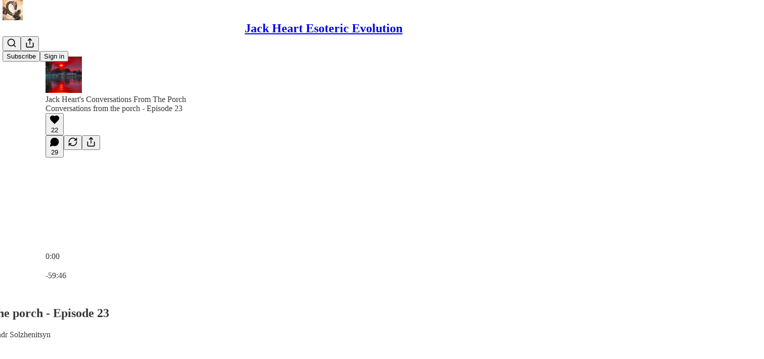

--- FILE ---
content_type: text/html; charset=utf-8
request_url: https://jackheart.substack.com/p/conversations-from-the-porch-episode-9cb
body_size: 49904
content:
<!DOCTYPE html>
<html lang="en">
    <head>
        <meta charset="utf-8" />
        <meta name="norton-safeweb-site-verification" content="24usqpep0ejc5w6hod3dulxwciwp0djs6c6ufp96av3t4whuxovj72wfkdjxu82yacb7430qjm8adbd5ezlt4592dq4zrvadcn9j9n-0btgdzpiojfzno16-fnsnu7xd" />
        
        <link rel="preconnect" href="https://substackcdn.com" />
        

        
            <title data-rh="true">Conversations from the porch - Episode 23</title>
            
            <meta data-rh="true" name="theme-color" content="#ffffff"/><meta data-rh="true" name="twitter:player" content="https://jackheart.substack.com/embed/podcast/conversations-from-the-porch-episode-9cb?autoplay=1"/><meta data-rh="true" name="twitter:player:width" content="1"/><meta data-rh="true" name="twitter:player:height" content="1"/><meta data-rh="true" name="twitter:text:player_width" content="1"/><meta data-rh="true" name="twitter:text:player_height" content="1"/><meta data-rh="true" property="og:type" content="article"/><meta data-rh="true" property="og:title" content="Conversations from the porch - Episode 23"/><meta data-rh="true" name="twitter:title" content="Conversations from the porch - Episode 23"/><meta data-rh="true" name="description" content="The Gulag Archipelago by Aleksandr Solzhenitsyn"/><meta data-rh="true" property="og:description" content="The Gulag Archipelago by Aleksandr Solzhenitsyn"/><meta data-rh="true" name="twitter:description" content="The Gulag Archipelago by Aleksandr Solzhenitsyn"/><meta data-rh="true" property="og:image" content="https://substackcdn.com/image/fetch/$s_!VGXV!,w_1200,h_600,c_fill,f_jpg,q_auto:good,fl_progressive:steep,g_auto/https%3A%2F%2Fsubstack-post-media.s3.amazonaws.com%2Fpublic%2Fimages%2F88b906fa-33b8-4349-82d9-76a609dfa562_1472x766.jpeg"/><meta data-rh="true" name="twitter:image" content="https://substackcdn.com/image/fetch/$s_!lCXl!,f_auto,q_auto:best,fl_progressive:steep/https%3A%2F%2Fjackheart.substack.com%2Fapi%2Fv1%2Fpost_preview%2F110669948%2Ftwitter.jpg%3Fversion%3D4"/><meta data-rh="true" name="twitter:card" content="summary_large_image"/><meta data-rh="true" name="rating" content="adult"/>
            
            
        

        

        <style>
          @layer legacy, tailwind, pencraftReset, pencraft;
        </style>

        
        <link rel="preload" as="style" href="https://substackcdn.com/bundle/theme/main.4664b3b7101dc7b31c22.css" />
        
        <link rel="preload" as="style" href="https://substackcdn.com/bundle/theme/color_links.c9908948e2f4e05476e6.css" />
        
        
        
        <link rel="preload" as="font" href="https://fonts.gstatic.com/s/spectral/v13/rnCr-xNNww_2s0amA9M5knjsS_ul.woff2" crossorigin />
        

        
            
                <link rel="stylesheet" type="text/css" href="https://substackcdn.com/bundle/static/css/97276.571613c3.css" />
            
                <link rel="stylesheet" type="text/css" href="https://substackcdn.com/bundle/static/css/56442.4e098ec2.css" />
            
                <link rel="stylesheet" type="text/css" href="https://substackcdn.com/bundle/static/css/20852.9cd7f82f.css" />
            
                <link rel="stylesheet" type="text/css" href="https://substackcdn.com/bundle/static/css/88577.8d59a919.css" />
            
                <link rel="stylesheet" type="text/css" href="https://substackcdn.com/bundle/static/css/56265.fe848d77.css" />
            
                <link rel="stylesheet" type="text/css" href="https://substackcdn.com/bundle/static/css/71385.bded94a0.css" />
            
                <link rel="stylesheet" type="text/css" href="https://substackcdn.com/bundle/static/css/41203.79811c0b.css" />
            
                <link rel="stylesheet" type="text/css" href="https://substackcdn.com/bundle/static/css/96998.600b6fbf.css" />
            
                <link rel="stylesheet" type="text/css" href="https://substackcdn.com/bundle/static/css/63601.6f1e1281.css" />
            
                <link rel="stylesheet" type="text/css" href="https://substackcdn.com/bundle/static/css/7424.f1c74731.css" />
            
                <link rel="stylesheet" type="text/css" href="https://substackcdn.com/bundle/static/css/93278.4c47f367.css" />
            
                <link rel="stylesheet" type="text/css" href="https://substackcdn.com/bundle/static/css/main.aba729d8.css" />
            
                <link rel="stylesheet" type="text/css" href="https://substackcdn.com/bundle/static/css/7424.f1c74731.css" />
            
                <link rel="stylesheet" type="text/css" href="https://substackcdn.com/bundle/static/css/96998.600b6fbf.css" />
            
                <link rel="stylesheet" type="text/css" href="https://substackcdn.com/bundle/static/css/41203.79811c0b.css" />
            
                <link rel="stylesheet" type="text/css" href="https://substackcdn.com/bundle/static/css/71385.bded94a0.css" />
            
                <link rel="stylesheet" type="text/css" href="https://substackcdn.com/bundle/static/css/56265.fe848d77.css" />
            
                <link rel="stylesheet" type="text/css" href="https://substackcdn.com/bundle/static/css/88577.8d59a919.css" />
            
                <link rel="stylesheet" type="text/css" href="https://substackcdn.com/bundle/static/css/56442.4e098ec2.css" />
            
                <link rel="stylesheet" type="text/css" href="https://substackcdn.com/bundle/static/css/86379.813be60f.css" />
            
                <link rel="stylesheet" type="text/css" href="https://substackcdn.com/bundle/static/css/93278.4c47f367.css" />
            
                <link rel="stylesheet" type="text/css" href="https://substackcdn.com/bundle/static/css/63601.6f1e1281.css" />
            
        

        
        
        
        
        <meta name="viewport" content="width=device-width, initial-scale=1, maximum-scale=1, user-scalable=0, viewport-fit=cover" />
        <meta name="author" content="Jack Heart" />
        <meta property="og:url" content="https://jackheart.substack.com/p/conversations-from-the-porch-episode-9cb" />
        
        
        <link rel="canonical" href="https://jackheart.substack.com/p/conversations-from-the-porch-episode-9cb" />
        

        

        

        
            <meta name="facebook-domain-verification" content="1osfq62hgkpd4yf3rixru1ytavej4z" />
        

        
            
                <link rel="shortcut icon" href="https://substackcdn.com/image/fetch/$s_!AYzh!,f_auto,q_auto:good,fl_progressive:steep/https%3A%2F%2Fbucketeer-e05bbc84-baa3-437e-9518-adb32be77984.s3.amazonaws.com%2Fpublic%2Fimages%2F831956dc-bc74-471a-b945-7531acfe6c1a%2Ffavicon.ico">
            
        
            
                <link rel="icon" type="image/png" sizes="16x16" href="https://substackcdn.com/image/fetch/$s_!rLcF!,f_auto,q_auto:good,fl_progressive:steep/https%3A%2F%2Fbucketeer-e05bbc84-baa3-437e-9518-adb32be77984.s3.amazonaws.com%2Fpublic%2Fimages%2F831956dc-bc74-471a-b945-7531acfe6c1a%2Ffavicon-16x16.png">
            
        
            
                <link rel="icon" type="image/png" sizes="32x32" href="https://substackcdn.com/image/fetch/$s_!hujN!,f_auto,q_auto:good,fl_progressive:steep/https%3A%2F%2Fbucketeer-e05bbc84-baa3-437e-9518-adb32be77984.s3.amazonaws.com%2Fpublic%2Fimages%2F831956dc-bc74-471a-b945-7531acfe6c1a%2Ffavicon-32x32.png">
            
        
            
                <link rel="icon" type="image/png" sizes="48x48" href="https://substackcdn.com/image/fetch/$s_!npsI!,f_auto,q_auto:good,fl_progressive:steep/https%3A%2F%2Fbucketeer-e05bbc84-baa3-437e-9518-adb32be77984.s3.amazonaws.com%2Fpublic%2Fimages%2F831956dc-bc74-471a-b945-7531acfe6c1a%2Ffavicon-48x48.png">
            
        
            
                <link rel="apple-touch-icon" sizes="57x57" href="https://substackcdn.com/image/fetch/$s_!BfsH!,f_auto,q_auto:good,fl_progressive:steep/https%3A%2F%2Fbucketeer-e05bbc84-baa3-437e-9518-adb32be77984.s3.amazonaws.com%2Fpublic%2Fimages%2F831956dc-bc74-471a-b945-7531acfe6c1a%2Fapple-touch-icon-57x57.png">
            
        
            
                <link rel="apple-touch-icon" sizes="60x60" href="https://substackcdn.com/image/fetch/$s_!JQZA!,f_auto,q_auto:good,fl_progressive:steep/https%3A%2F%2Fbucketeer-e05bbc84-baa3-437e-9518-adb32be77984.s3.amazonaws.com%2Fpublic%2Fimages%2F831956dc-bc74-471a-b945-7531acfe6c1a%2Fapple-touch-icon-60x60.png">
            
        
            
                <link rel="apple-touch-icon" sizes="72x72" href="https://substackcdn.com/image/fetch/$s_!MPCm!,f_auto,q_auto:good,fl_progressive:steep/https%3A%2F%2Fbucketeer-e05bbc84-baa3-437e-9518-adb32be77984.s3.amazonaws.com%2Fpublic%2Fimages%2F831956dc-bc74-471a-b945-7531acfe6c1a%2Fapple-touch-icon-72x72.png">
            
        
            
                <link rel="apple-touch-icon" sizes="76x76" href="https://substackcdn.com/image/fetch/$s_!Fr-j!,f_auto,q_auto:good,fl_progressive:steep/https%3A%2F%2Fbucketeer-e05bbc84-baa3-437e-9518-adb32be77984.s3.amazonaws.com%2Fpublic%2Fimages%2F831956dc-bc74-471a-b945-7531acfe6c1a%2Fapple-touch-icon-76x76.png">
            
        
            
                <link rel="apple-touch-icon" sizes="114x114" href="https://substackcdn.com/image/fetch/$s_!VP3_!,f_auto,q_auto:good,fl_progressive:steep/https%3A%2F%2Fbucketeer-e05bbc84-baa3-437e-9518-adb32be77984.s3.amazonaws.com%2Fpublic%2Fimages%2F831956dc-bc74-471a-b945-7531acfe6c1a%2Fapple-touch-icon-114x114.png">
            
        
            
                <link rel="apple-touch-icon" sizes="120x120" href="https://substackcdn.com/image/fetch/$s_!WtXY!,f_auto,q_auto:good,fl_progressive:steep/https%3A%2F%2Fbucketeer-e05bbc84-baa3-437e-9518-adb32be77984.s3.amazonaws.com%2Fpublic%2Fimages%2F831956dc-bc74-471a-b945-7531acfe6c1a%2Fapple-touch-icon-120x120.png">
            
        
            
                <link rel="apple-touch-icon" sizes="144x144" href="https://substackcdn.com/image/fetch/$s_!jIjo!,f_auto,q_auto:good,fl_progressive:steep/https%3A%2F%2Fbucketeer-e05bbc84-baa3-437e-9518-adb32be77984.s3.amazonaws.com%2Fpublic%2Fimages%2F831956dc-bc74-471a-b945-7531acfe6c1a%2Fapple-touch-icon-144x144.png">
            
        
            
                <link rel="apple-touch-icon" sizes="152x152" href="https://substackcdn.com/image/fetch/$s_!IEg5!,f_auto,q_auto:good,fl_progressive:steep/https%3A%2F%2Fbucketeer-e05bbc84-baa3-437e-9518-adb32be77984.s3.amazonaws.com%2Fpublic%2Fimages%2F831956dc-bc74-471a-b945-7531acfe6c1a%2Fapple-touch-icon-152x152.png">
            
        
            
                <link rel="apple-touch-icon" sizes="167x167" href="https://substackcdn.com/image/fetch/$s_!Mjkm!,f_auto,q_auto:good,fl_progressive:steep/https%3A%2F%2Fbucketeer-e05bbc84-baa3-437e-9518-adb32be77984.s3.amazonaws.com%2Fpublic%2Fimages%2F831956dc-bc74-471a-b945-7531acfe6c1a%2Fapple-touch-icon-167x167.png">
            
        
            
                <link rel="apple-touch-icon" sizes="180x180" href="https://substackcdn.com/image/fetch/$s_!JfJ3!,f_auto,q_auto:good,fl_progressive:steep/https%3A%2F%2Fbucketeer-e05bbc84-baa3-437e-9518-adb32be77984.s3.amazonaws.com%2Fpublic%2Fimages%2F831956dc-bc74-471a-b945-7531acfe6c1a%2Fapple-touch-icon-180x180.png">
            
        
            
                <link rel="apple-touch-icon" sizes="1024x1024" href="https://substackcdn.com/image/fetch/$s_!zwdQ!,f_auto,q_auto:good,fl_progressive:steep/https%3A%2F%2Fbucketeer-e05bbc84-baa3-437e-9518-adb32be77984.s3.amazonaws.com%2Fpublic%2Fimages%2F831956dc-bc74-471a-b945-7531acfe6c1a%2Fapple-touch-icon-1024x1024.png">
            
        
            
        
            
        
            
        

        

        
            <link rel="alternate" type="application/rss+xml" href="/feed" title="Jack Heart Esoteric Evolution"/>
        

        
        
          <style>
            @font-face{font-family:'Spectral';font-style:italic;font-weight:400;font-display:fallback;src:url(https://fonts.gstatic.com/s/spectral/v13/rnCt-xNNww_2s0amA9M8on7mTNmnUHowCw.woff2) format('woff2');unicode-range:U+0301,U+0400-045F,U+0490-0491,U+04B0-04B1,U+2116}@font-face{font-family:'Spectral';font-style:italic;font-weight:400;font-display:fallback;src:url(https://fonts.gstatic.com/s/spectral/v13/rnCt-xNNww_2s0amA9M8onXmTNmnUHowCw.woff2) format('woff2');unicode-range:U+0102-0103,U+0110-0111,U+0128-0129,U+0168-0169,U+01A0-01A1,U+01AF-01B0,U+0300-0301,U+0303-0304,U+0308-0309,U+0323,U+0329,U+1EA0-1EF9,U+20AB}@font-face{font-family:'Spectral';font-style:italic;font-weight:400;font-display:fallback;src:url(https://fonts.gstatic.com/s/spectral/v13/rnCt-xNNww_2s0amA9M8onTmTNmnUHowCw.woff2) format('woff2');unicode-range:U+0100-02AF,U+0304,U+0308,U+0329,U+1E00-1E9F,U+1EF2-1EFF,U+2020,U+20A0-20AB,U+20AD-20CF,U+2113,U+2C60-2C7F,U+A720-A7FF}@font-face{font-family:'Spectral';font-style:italic;font-weight:400;font-display:fallback;src:url(https://fonts.gstatic.com/s/spectral/v13/rnCt-xNNww_2s0amA9M8onrmTNmnUHo.woff2) format('woff2');unicode-range:U+0000-00FF,U+0131,U+0152-0153,U+02BB-02BC,U+02C6,U+02DA,U+02DC,U+0304,U+0308,U+0329,U+2000-206F,U+2074,U+20AC,U+2122,U+2191,U+2193,U+2212,U+2215,U+FEFF,U+FFFD}@font-face{font-family:'Spectral';font-style:normal;font-weight:400;font-display:fallback;src:url(https://fonts.gstatic.com/s/spectral/v13/rnCr-xNNww_2s0amA9M9knjsS_ulYHs.woff2) format('woff2');unicode-range:U+0301,U+0400-045F,U+0490-0491,U+04B0-04B1,U+2116}@font-face{font-family:'Spectral';font-style:normal;font-weight:400;font-display:fallback;src:url(https://fonts.gstatic.com/s/spectral/v13/rnCr-xNNww_2s0amA9M2knjsS_ulYHs.woff2) format('woff2');unicode-range:U+0102-0103,U+0110-0111,U+0128-0129,U+0168-0169,U+01A0-01A1,U+01AF-01B0,U+0300-0301,U+0303-0304,U+0308-0309,U+0323,U+0329,U+1EA0-1EF9,U+20AB}@font-face{font-family:'Spectral';font-style:normal;font-weight:400;font-display:fallback;src:url(https://fonts.gstatic.com/s/spectral/v13/rnCr-xNNww_2s0amA9M3knjsS_ulYHs.woff2) format('woff2');unicode-range:U+0100-02AF,U+0304,U+0308,U+0329,U+1E00-1E9F,U+1EF2-1EFF,U+2020,U+20A0-20AB,U+20AD-20CF,U+2113,U+2C60-2C7F,U+A720-A7FF}@font-face{font-family:'Spectral';font-style:normal;font-weight:400;font-display:fallback;src:url(https://fonts.gstatic.com/s/spectral/v13/rnCr-xNNww_2s0amA9M5knjsS_ul.woff2) format('woff2');unicode-range:U+0000-00FF,U+0131,U+0152-0153,U+02BB-02BC,U+02C6,U+02DA,U+02DC,U+0304,U+0308,U+0329,U+2000-206F,U+2074,U+20AC,U+2122,U+2191,U+2193,U+2212,U+2215,U+FEFF,U+FFFD}@font-face{font-family:'Spectral';font-style:normal;font-weight:600;font-display:fallback;src:url(https://fonts.gstatic.com/s/spectral/v13/rnCs-xNNww_2s0amA9vmtm3FafaPWnIIMrY.woff2) format('woff2');unicode-range:U+0301,U+0400-045F,U+0490-0491,U+04B0-04B1,U+2116}@font-face{font-family:'Spectral';font-style:normal;font-weight:600;font-display:fallback;src:url(https://fonts.gstatic.com/s/spectral/v13/rnCs-xNNww_2s0amA9vmtm3OafaPWnIIMrY.woff2) format('woff2');unicode-range:U+0102-0103,U+0110-0111,U+0128-0129,U+0168-0169,U+01A0-01A1,U+01AF-01B0,U+0300-0301,U+0303-0304,U+0308-0309,U+0323,U+0329,U+1EA0-1EF9,U+20AB}@font-face{font-family:'Spectral';font-style:normal;font-weight:600;font-display:fallback;src:url(https://fonts.gstatic.com/s/spectral/v13/rnCs-xNNww_2s0amA9vmtm3PafaPWnIIMrY.woff2) format('woff2');unicode-range:U+0100-02AF,U+0304,U+0308,U+0329,U+1E00-1E9F,U+1EF2-1EFF,U+2020,U+20A0-20AB,U+20AD-20CF,U+2113,U+2C60-2C7F,U+A720-A7FF}@font-face{font-family:'Spectral';font-style:normal;font-weight:600;font-display:fallback;src:url(https://fonts.gstatic.com/s/spectral/v13/rnCs-xNNww_2s0amA9vmtm3BafaPWnII.woff2) format('woff2');unicode-range:U+0000-00FF,U+0131,U+0152-0153,U+02BB-02BC,U+02C6,U+02DA,U+02DC,U+0304,U+0308,U+0329,U+2000-206F,U+2074,U+20AC,U+2122,U+2191,U+2193,U+2212,U+2215,U+FEFF,U+FFFD}
            
          </style>
        
        

        <style>:root{--color_theme_bg_pop:#5365d0;--background_pop:#5365d0;--cover_bg_color:#FFFFFF;--cover_bg_color_secondary:#f0f0f0;--background_pop_darken:#3f53cb;--print_on_pop:#ffffff;--color_theme_bg_pop_darken:#3f53cb;--color_theme_print_on_pop:#ffffff;--color_theme_bg_pop_20:rgba(83, 101, 208, 0.2);--color_theme_bg_pop_30:rgba(83, 101, 208, 0.3);--print_pop:#5365d0;--color_theme_accent:#5365d0;--cover_print_primary:#363737;--cover_print_secondary:#757575;--cover_print_tertiary:#b6b6b6;--cover_border_color:#5365d0;--home_hero:newspaper;--home_posts:list;--web_bg_color:#ffffff;--background_contrast_1:#f0f0f0;--background_contrast_2:#dddddd;--background_contrast_3:#b7b7b7;--background_contrast_4:#929292;--background_contrast_5:#515151;--color_theme_bg_contrast_1:#f0f0f0;--color_theme_bg_contrast_2:#dddddd;--color_theme_bg_contrast_3:#b7b7b7;--color_theme_bg_contrast_4:#929292;--color_theme_bg_contrast_5:#515151;--color_theme_bg_elevated:#ffffff;--color_theme_bg_elevated_secondary:#f0f0f0;--color_theme_bg_elevated_tertiary:#dddddd;--color_theme_detail:#e6e6e6;--background_contrast_pop:rgba(83, 101, 208, 0.4);--color_theme_bg_contrast_pop:rgba(83, 101, 208, 0.4);--theme_bg_is_dark:0;--print_on_web_bg_color:#363737;--print_secondary_on_web_bg_color:#868787;--background_pop_rgb:83, 101, 208;--color_theme_bg_pop_rgb:83, 101, 208;--color_theme_accent_rgb:83, 101, 208;}</style>

        
            <link rel="stylesheet" href="https://substackcdn.com/bundle/theme/main.4664b3b7101dc7b31c22.css" />
        
            <link rel="stylesheet" href="https://substackcdn.com/bundle/theme/color_links.c9908948e2f4e05476e6.css" />
        

        <style></style>

        

        

        

        
    </head>

    <body class="">
        

        

        

        

        <div id="entry">
            <div id="main" class="main typography use-theme-bg"><div class="pencraft pc-display-contents pc-reset pubTheme-yiXxQA"><div data-testid="navbar" class="main-menu"><div class="mainMenuContent-DME8DR"><div style="position:relative;height:71px;" class="pencraft pc-display-flex pc-gap-12 pc-paddingLeft-20 pc-paddingRight-20 pc-justifyContent-space-between pc-alignItems-center pc-reset border-bottom-detail-k1F6C4 topBar-pIF0J1"><div style="flex-basis:0px;flex-grow:1;" class="logoContainer-p12gJb"><a href="/" native class="pencraft pc-display-contents pc-reset"><div draggable="false" class="pencraft pc-display-flex pc-position-relative pc-reset"><div style="width:40px;height:40px;" class="pencraft pc-display-flex pc-reset bg-white-ZBV5av pc-borderRadius-sm overflow-hidden-WdpwT6 sizing-border-box-DggLA4"><picture class="pencraft pc-display-contents pc-reset"><source type="image/webp" sizes="40px" srcset="https://substackcdn.com/image/fetch/$s_!3n75!,w_40,h_40,c_fill,f_webp,q_auto:good,fl_progressive:steep/https%3A%2F%2Fbucketeer-e05bbc84-baa3-437e-9518-adb32be77984.s3.amazonaws.com%2Fpublic%2Fimages%2F9f80c9f6-c283-4582-9aa8-20762f7de367_600x600.png 40w, https://substackcdn.com/image/fetch/$s_!3n75!,w_80,h_80,c_fill,f_webp,q_auto:good,fl_progressive:steep/https%3A%2F%2Fbucketeer-e05bbc84-baa3-437e-9518-adb32be77984.s3.amazonaws.com%2Fpublic%2Fimages%2F9f80c9f6-c283-4582-9aa8-20762f7de367_600x600.png 80w, https://substackcdn.com/image/fetch/$s_!3n75!,w_120,h_120,c_fill,f_webp,q_auto:good,fl_progressive:steep/https%3A%2F%2Fbucketeer-e05bbc84-baa3-437e-9518-adb32be77984.s3.amazonaws.com%2Fpublic%2Fimages%2F9f80c9f6-c283-4582-9aa8-20762f7de367_600x600.png 120w"/><img src="https://substackcdn.com/image/fetch/$s_!3n75!,w_40,h_40,c_fill,f_auto,q_auto:good,fl_progressive:steep/https%3A%2F%2Fbucketeer-e05bbc84-baa3-437e-9518-adb32be77984.s3.amazonaws.com%2Fpublic%2Fimages%2F9f80c9f6-c283-4582-9aa8-20762f7de367_600x600.png" srcset="https://substackcdn.com/image/fetch/$s_!3n75!,w_40,h_40,c_fill,f_auto,q_auto:good,fl_progressive:steep/https%3A%2F%2Fbucketeer-e05bbc84-baa3-437e-9518-adb32be77984.s3.amazonaws.com%2Fpublic%2Fimages%2F9f80c9f6-c283-4582-9aa8-20762f7de367_600x600.png 40w, https://substackcdn.com/image/fetch/$s_!3n75!,w_80,h_80,c_fill,f_auto,q_auto:good,fl_progressive:steep/https%3A%2F%2Fbucketeer-e05bbc84-baa3-437e-9518-adb32be77984.s3.amazonaws.com%2Fpublic%2Fimages%2F9f80c9f6-c283-4582-9aa8-20762f7de367_600x600.png 80w, https://substackcdn.com/image/fetch/$s_!3n75!,w_120,h_120,c_fill,f_auto,q_auto:good,fl_progressive:steep/https%3A%2F%2Fbucketeer-e05bbc84-baa3-437e-9518-adb32be77984.s3.amazonaws.com%2Fpublic%2Fimages%2F9f80c9f6-c283-4582-9aa8-20762f7de367_600x600.png 120w" sizes="40px" alt="Jack Heart Esoteric Evolution" draggable="false" class="pencraft pc-width-40 pc-height-40 pc-reset"/></picture></div></div></a></div><div style="flex-grow:0;" class="titleContainer-DJYq5v"><h1 class="pencraft pc-reset font-pub-headings-FE5byy reset-IxiVJZ title-oOnUGd"><a href="/" class="pencraft pc-display-contents pc-reset">Jack Heart Esoteric Evolution</a></h1></div><div style="flex-basis:0px;flex-grow:1;" class="pencraft pc-display-flex pc-justifyContent-flex-end pc-alignItems-center pc-reset"><div class="buttonsContainer-SJBuep"><div class="pencraft pc-display-flex pc-gap-8 pc-justifyContent-flex-end pc-alignItems-center pc-reset navbar-buttons"><div class="pencraft pc-display-flex pc-gap-4 pc-reset"><span data-state="closed"><button tabindex="0" type="button" aria-label="Search" class="pencraft pc-reset pencraft iconButton-mq_Et5 iconButtonBase-dJGHgN buttonBase-GK1x3M buttonStyle-r7yGCK size_md-gCDS3o priority_tertiary-rlke8z"><svg xmlns="http://www.w3.org/2000/svg" width="20" height="20" viewBox="0 0 24 24" fill="none" stroke="currentColor" stroke-width="2" stroke-linecap="round" stroke-linejoin="round" class="lucide lucide-search"><circle cx="11" cy="11" r="8"></circle><path d="m21 21-4.3-4.3"></path></svg></button></span><button tabindex="0" type="button" aria-label="Share Publication" id="headlessui-menu-button-P0-5" aria-haspopup="menu" aria-expanded="false" data-headlessui-state class="pencraft pc-reset pencraft iconButton-mq_Et5 iconButtonBase-dJGHgN buttonBase-GK1x3M buttonStyle-r7yGCK size_md-gCDS3o priority_tertiary-rlke8z"><svg xmlns="http://www.w3.org/2000/svg" width="20" height="20" viewBox="0 0 24 24" fill="none" stroke="currentColor" stroke-width="2" stroke-linecap="round" stroke-linejoin="round" class="lucide lucide-share"><path d="M4 12v8a2 2 0 0 0 2 2h12a2 2 0 0 0 2-2v-8"></path><polyline points="16 6 12 2 8 6"></polyline><line x1="12" x2="12" y1="2" y2="15"></line></svg></button></div><button tabindex="0" type="button" data-testid="noncontributor-cta-button" class="pencraft pc-reset pencraft buttonBase-GK1x3M buttonText-X0uSmG buttonStyle-r7yGCK priority_primary-RfbeYt size_md-gCDS3o">Subscribe</button><button tabindex="0" type="button" native data-href="https://substack.com/sign-in?redirect=%2Fp%2Fconversations-from-the-porch-episode-9cb&amp;for_pub=jackheart" class="pencraft pc-reset pencraft buttonBase-GK1x3M buttonText-X0uSmG buttonStyle-r7yGCK priority_tertiary-rlke8z size_md-gCDS3o">Sign in</button></div></div></div></div></div><div style="height:72px;"></div></div></div><div><script type="application/ld+json">{"@context":"https://schema.org","@type":"NewsArticle","url":"https://jackheart.substack.com/p/conversations-from-the-porch-episode-9cb","mainEntityOfPage":"https://jackheart.substack.com/p/conversations-from-the-porch-episode-9cb","headline":"Conversations from the porch - Episode 23","description":"The Gulag Archipelago by Aleksandr Solzhenitsyn","image":[{"@type":"ImageObject","url":"https://substackcdn.com/image/fetch/$s_!VGXV!,f_auto,q_auto:good,fl_progressive:steep/https%3A%2F%2Fsubstack-post-media.s3.amazonaws.com%2Fpublic%2Fimages%2F88b906fa-33b8-4349-82d9-76a609dfa562_1472x766.jpeg"}],"datePublished":"2023-03-25T21:45:04+00:00","dateModified":"2023-03-25T21:45:04+00:00","isAccessibleForFree":true,"author":[{"@type":"Person","name":"Jack Heart","url":"https://substack.com/@jackheart","description":"Creating Esoteric Evolution on https://t.co/1bZnDjEAHs","identifier":"user:18836924","sameAs":["https://twitter.com/JackHeartWriter"],"image":{"@type":"ImageObject","contentUrl":"https://substackcdn.com/image/fetch/$s_!cOhC!,f_auto,q_auto:good,fl_progressive:steep/https%3A%2F%2Fbucketeer-e05bbc84-baa3-437e-9518-adb32be77984.s3.amazonaws.com%2Fpublic%2Fimages%2F105d3e69-56ee-4050-ae30-ac0541e727d6_500x500.jpeg","thumbnailUrl":"https://substackcdn.com/image/fetch/$s_!cOhC!,w_128,h_128,c_limit,f_auto,q_auto:good,fl_progressive:steep/https%3A%2F%2Fbucketeer-e05bbc84-baa3-437e-9518-adb32be77984.s3.amazonaws.com%2Fpublic%2Fimages%2F105d3e69-56ee-4050-ae30-ac0541e727d6_500x500.jpeg"}},{"@type":"Person","name":"Phil Hunter","url":"https://substack.com/@philhunter","description":"Editor for Jack Heart, jackheart.substack.com and jackheart.org\n","identifier":"user:78973921","image":{"@type":"ImageObject","contentUrl":"https://substackcdn.com/image/fetch/$s_!-kVt!,f_auto,q_auto:good,fl_progressive:steep/https%3A%2F%2Fbucketeer-e05bbc84-baa3-437e-9518-adb32be77984.s3.amazonaws.com%2Fpublic%2Fimages%2F499c271d-1593-4300-ae2b-35e03f8bd11b_212x238.jpeg","thumbnailUrl":"https://substackcdn.com/image/fetch/$s_!-kVt!,w_128,h_128,c_limit,f_auto,q_auto:good,fl_progressive:steep/https%3A%2F%2Fbucketeer-e05bbc84-baa3-437e-9518-adb32be77984.s3.amazonaws.com%2Fpublic%2Fimages%2F499c271d-1593-4300-ae2b-35e03f8bd11b_212x238.jpeg"}}],"publisher":{"@type":"Organization","name":"Jack Heart Esoteric Evolution","url":"https://jackheart.substack.com","description":"Outside Plato's Cave time has no power over the spirit and will of man.\n\n","interactionStatistic":{"@type":"InteractionCounter","name":"Subscribers","interactionType":"https://schema.org/SubscribeAction","userInteractionCount":100},"identifier":"pub:256692","logo":{"@type":"ImageObject","url":"https://substackcdn.com/image/fetch/$s_!3n75!,f_auto,q_auto:good,fl_progressive:steep/https%3A%2F%2Fbucketeer-e05bbc84-baa3-437e-9518-adb32be77984.s3.amazonaws.com%2Fpublic%2Fimages%2F9f80c9f6-c283-4582-9aa8-20762f7de367_600x600.png","contentUrl":"https://substackcdn.com/image/fetch/$s_!3n75!,f_auto,q_auto:good,fl_progressive:steep/https%3A%2F%2Fbucketeer-e05bbc84-baa3-437e-9518-adb32be77984.s3.amazonaws.com%2Fpublic%2Fimages%2F9f80c9f6-c283-4582-9aa8-20762f7de367_600x600.png","thumbnailUrl":"https://substackcdn.com/image/fetch/$s_!3n75!,w_128,h_128,c_limit,f_auto,q_auto:good,fl_progressive:steep/https%3A%2F%2Fbucketeer-e05bbc84-baa3-437e-9518-adb32be77984.s3.amazonaws.com%2Fpublic%2Fimages%2F9f80c9f6-c283-4582-9aa8-20762f7de367_600x600.png"},"image":{"@type":"ImageObject","url":"https://substackcdn.com/image/fetch/$s_!3n75!,f_auto,q_auto:good,fl_progressive:steep/https%3A%2F%2Fbucketeer-e05bbc84-baa3-437e-9518-adb32be77984.s3.amazonaws.com%2Fpublic%2Fimages%2F9f80c9f6-c283-4582-9aa8-20762f7de367_600x600.png","contentUrl":"https://substackcdn.com/image/fetch/$s_!3n75!,f_auto,q_auto:good,fl_progressive:steep/https%3A%2F%2Fbucketeer-e05bbc84-baa3-437e-9518-adb32be77984.s3.amazonaws.com%2Fpublic%2Fimages%2F9f80c9f6-c283-4582-9aa8-20762f7de367_600x600.png","thumbnailUrl":"https://substackcdn.com/image/fetch/$s_!3n75!,w_128,h_128,c_limit,f_auto,q_auto:good,fl_progressive:steep/https%3A%2F%2Fbucketeer-e05bbc84-baa3-437e-9518-adb32be77984.s3.amazonaws.com%2Fpublic%2Fimages%2F9f80c9f6-c283-4582-9aa8-20762f7de367_600x600.png"},"sameAs":["https://twitter.com/JackHeartWriter"]},"interactionStatistic":[{"@type":"InteractionCounter","interactionType":"https://schema.org/LikeAction","userInteractionCount":22},{"@type":"InteractionCounter","interactionType":"https://schema.org/ShareAction","userInteractionCount":0},{"@type":"InteractionCounter","interactionType":"https://schema.org/CommentAction","userInteractionCount":29}]}</script><div aria-label="Post" role="main" class="single-post-container"><div><div class="single-post"><div class="pencraft pc-display-contents pc-reset pubTheme-yiXxQA"><article class="typography podcast-post post shows-post"><div class="visibility-check"></div><div><div class="player-wrapper-outer-eAOhcD"><div class="player-wrapper-inner-KUdif0"><div class="pencraft pc-display-contents pc-reset dark-theme"><div style="min-height:400px;" class="pencraft pc-position-relative pc-reset"><div style="background-image:url(https://substackcdn.com/image/fetch/$s_!usND!,f_auto,q_auto:good,fl_progressive:steep/https%3A%2F%2Fbucketeer-e05bbc84-baa3-437e-9518-adb32be77984.s3.amazonaws.com%2Fpublic%2Fimages%2F6f90b92c-ee0c-4d75-94c4-4041bf63dd0f_1400x1400.png);" class="pencraft pc-display-flex pc-position-absolute pc-inset-0 pc-reset pc-borderRadius-md backgroundImage-Eijlhi"></div><div style="backdrop-filter:blur(120px);-webkit-backdrop-filter:blur(120px);-webkit-filter:brightness(0.7);filter:brightness(0.7);background:linear-gradient(180deg, rgba(46,61,81,0.75), rgba(46,61,81,0.75)), var(--color-dark-bg-secondary);" class="pencraft pc-display-flex pc-position-absolute pc-inset-0 pc-reset pc-borderRadius-md"></div><div class="pencraft pc-display-flex pc-flexDirection-column pc-position-absolute pc-inset-0 pc-reset"><div class="pencraft pc-display-flex pc-justifyContent-space-between pc-alignItems-stretch pc-reset flex-grow-rzmknG"><div class="pencraft pc-padding-24 pc-reset flex-grow-rzmknG overflow-hidden-WdpwT6"><div class="pencraft pc-display-flex pc-gap-16 pc-alignItems-center pc-alignSelf-flex-start pc-reset flex-grow-rzmknG header-PjQum5"><a href="https://jackheart.substack.com" native style="width:72px;height:72px;"><img src="https://substackcdn.com/image/fetch/$s_!usND!,w_144,h_144,c_fill,f_auto,q_auto:good,fl_progressive:steep,g_auto/https%3A%2F%2Fbucketeer-e05bbc84-baa3-437e-9518-adb32be77984.s3.amazonaws.com%2Fpublic%2Fimages%2F6f90b92c-ee0c-4d75-94c4-4041bf63dd0f_1400x1400.png" width="72" height="72" alt="Jack Heart Esoteric Evolution" name="Jack Heart Esoteric Evolution" class="pencraft pc-reset outline-detail-vcQLyr pub-logo-m0IFm6 static-XUAQjT"/></a><div class="pencraft pc-display-flex pc-flexDirection-column pc-gap-4 pc-minWidth-0 pc-reset flex-grow-rzmknG"><div class="pencraft pc-reset overflow-hidden-WdpwT6 ellipsis-Jb8om8 color-vibrance-secondary-k5eqjt line-height-20-t4M0El font-text-qe4AeH size-13-hZTUKr weight-regular-mUq6Gb reset-IxiVJZ">Jack Heart's Conversations From The Porch</div><div style="max-width:460px;" class="pencraft pc-reset overflow-hidden-WdpwT6 ellipsis-Jb8om8 color-vibrance-primary-KHCdqV line-height-20-t4M0El font-text-qe4AeH size-15-Psle70 weight-medium-fw81nC reset-IxiVJZ">Conversations from the porch - Episode 23</div></div></div></div><div class="pencraft pc-display-flex pc-paddingLeft-24 pc-paddingRight-24 pc-alignItems-center pc-reset"><div class="post-ufi style-large-on-dark themed vertically-stacked"><div class="like-button-container post-ufi-button style-large-on-dark"><button tabindex="0" type="button" aria-label="Like (22)" aria-pressed="false" class="pencraft pc-reset pencraft post-ufi-button style-large-on-dark state-disabled has-label with-border"><svg role="img" style="height:20px;width:20px;" width="20" height="20" viewBox="0 0 24 24" fill="#000000" stroke-width="2" stroke="#000" xmlns="http://www.w3.org/2000/svg" class="icon"><g><title></title><svg xmlns="http://www.w3.org/2000/svg" width="24" height="24" viewBox="0 0 24 24" stroke-width="2" stroke-linecap="round" stroke-linejoin="round" class="lucide lucide-heart"><path d="M19 14c1.49-1.46 3-3.21 3-5.5A5.5 5.5 0 0 0 16.5 3c-1.76 0-3 .5-4.5 2-1.5-1.5-2.74-2-4.5-2A5.5 5.5 0 0 0 2 8.5c0 2.3 1.5 4.05 3 5.5l7 7Z"></path></svg></g></svg><div class="label">22</div></button></div><button tabindex="0" type="button" aria-label="View comments (29)" data-href="https://jackheart.substack.com/p/conversations-from-the-porch-episode-9cb/comments" class="pencraft pc-reset pencraft post-ufi-button style-large-on-dark post-ufi-comment-button has-label with-border"><svg role="img" style="height:20px;width:20px;" width="20" height="20" viewBox="0 0 24 24" fill="#000000" stroke-width="2" stroke="#000" xmlns="http://www.w3.org/2000/svg" class="icon"><g><title></title><svg xmlns="http://www.w3.org/2000/svg" width="24" height="24" viewBox="0 0 24 24" stroke-width="2" stroke-linecap="round" stroke-linejoin="round" class="lucide lucide-message-circle"><path d="M7.9 20A9 9 0 1 0 4 16.1L2 22Z"></path></svg></g></svg><div class="label">29</div></button><button tabindex="0" type="button" class="pencraft pc-reset pencraft post-ufi-button style-large-on-dark no-label with-border"><svg role="img" style="height:20px;width:20px;" width="20" height="20" viewBox="0 0 24 24" fill="none" stroke-width="2" stroke="#000" xmlns="http://www.w3.org/2000/svg" class="icon"><g><title></title><path d="M21 3V8M21 8H16M21 8L18 5.29962C16.7056 4.14183 15.1038 3.38328 13.3879 3.11547C11.6719 2.84766 9.9152 3.08203 8.32951 3.79031C6.74382 4.49858 5.39691 5.65051 4.45125 7.10715C3.5056 8.5638 3.00158 10.2629 3 11.9996M3 21V16M3 16H8M3 16L6 18.7C7.29445 19.8578 8.89623 20.6163 10.6121 20.8841C12.3281 21.152 14.0848 20.9176 15.6705 20.2093C17.2562 19.501 18.6031 18.3491 19.5487 16.8925C20.4944 15.4358 20.9984 13.7367 21 12" stroke-linecap="round" stroke-linejoin="round"></path></g></svg></button><button tabindex="0" type="button" data-href="javascript:void(0)" class="pencraft pc-reset pencraft post-ufi-button style-large-on-dark no-label with-border"><svg xmlns="http://www.w3.org/2000/svg" width="20" height="20" viewBox="0 0 24 24" fill="none" stroke="currentColor" stroke-width="2" stroke-linecap="round" stroke-linejoin="round" class="lucide lucide-share icon"><path d="M4 12v8a2 2 0 0 0 2 2h12a2 2 0 0 0 2-2v-8"></path><polyline points="16 6 12 2 8 6"></polyline><line x1="12" x2="12" y1="2" y2="15"></line></svg></button></div></div></div><div class="pencraft pc-display-flex pc-flexDirection-column pc-paddingLeft-16 pc-paddingRight-16 pc-position-absolute pc-reset controlsCentered-TEIxxh"><div class="pencraft pc-display-flex pc-gap-20 pc-justifyContent-space-between pc-alignItems-center pc-reset"><div style="width:60px;" role="button" aria-label="Change playback speed. Current speed is 1 times" class="pencraft pc-display-flex pc-justifyContent-center pc-reset"><div aria-hidden="true" class="pencraft pc-reset color-vibrance-secondary-k5eqjt line-height-24-jnGwiv font-text-qe4AeH size-17-JHHggF weight-medium-fw81nC reset-IxiVJZ playbackRate-o33VkZ">1×</div></div><div class="pencraft pc-display-flex pc-gap-32 pc-alignItems-center pc-reset"><div role="button" aria-label="Skip backward 15 seconds" class="skip-button-jgLOBO"><svg role="img" style="height:32px;width:29.09090909090909px;" width="29.09090909090909" height="32" viewBox="0 0 20 22" fill="white" stroke-width="1.8" stroke="none" xmlns="http://www.w3.org/2000/svg" class="skip-icon-YsbexL"><g><title></title><path d="M0 11.8557C0 13.2164 0.260417 14.4989 0.78125 15.7034C1.30208 16.9078 2.02148 17.969 2.93945 18.887C3.85742 19.7984 4.91536 20.5146 6.11328 21.0354C7.31771 21.5562 8.60026 21.8166 9.96094 21.8166C11.3216 21.8166 12.6009 21.5562 13.7988 21.0354C15.0033 20.5146 16.0645 19.7984 16.9824 18.887C17.9004 17.969 18.6198 16.9078 19.1406 15.7034C19.6615 14.4989 19.9219 13.2164 19.9219 11.8557C19.9219 10.6578 19.7168 9.51846 19.3066 8.43773C18.8965 7.357 18.3236 6.38044 17.5879 5.50805C16.8587 4.62914 16.0026 3.89672 15.0195 3.31078C14.043 2.71833 12.985 2.30818 11.8457 2.08031V0.693592C11.8457 0.342029 11.7448 0.12393 11.543 0.039295C11.3411 -0.0453404 11.1068 0.00674294 10.8398 0.195545L7.72461 2.37328C7.49674 2.52953 7.38281 2.71182 7.38281 2.92015C7.38281 3.12849 7.49674 3.31403 7.72461 3.47679L10.8301 5.6643C11.097 5.85961 11.3314 5.91495 11.5332 5.83031C11.7415 5.73916 11.8457 5.51781 11.8457 5.16625V3.77953C12.7702 3.98786 13.6198 4.33943 14.3945 4.83422C15.1758 5.32901 15.8529 5.93448 16.4258 6.65062C17.0052 7.36677 17.4544 8.16755 17.7734 9.05297C18.0924 9.93187 18.252 10.8661 18.252 11.8557C18.252 13.008 18.0371 14.0888 17.6074 15.0979C17.1842 16.1005 16.5918 16.9827 15.8301 17.7444C15.0749 18.4996 14.196 19.0888 13.1934 19.512C12.1908 19.9416 11.1133 20.1565 9.96094 20.1565C8.80859 20.1565 7.72786 19.9416 6.71875 19.512C5.71615 19.0888 4.83398 18.4996 4.07227 17.7444C3.31706 16.9827 2.72461 16.1005 2.29492 15.0979C1.87174 14.0888 1.66016 13.008 1.66016 11.8557C1.66016 10.9312 1.80339 10.0523 2.08984 9.21898C2.3763 8.37914 2.77669 7.61416 3.29102 6.92406C3.80534 6.23396 4.40755 5.64151 5.09766 5.14672C5.29948 4.99698 5.42643 4.81469 5.47852 4.59984C5.53711 4.385 5.50456 4.17666 5.38086 3.97484C5.25716 3.77953 5.07812 3.66234 4.84375 3.62328C4.60938 3.57771 4.38477 3.6363 4.16992 3.79906C3.33008 4.40453 2.59766 5.12719 1.97266 5.96703C1.34766 6.80036 0.86263 7.71833 0.517578 8.72094C0.172526 9.71703 0 10.762 0 11.8557ZM7.10938 15.8596C7.29818 15.8596 7.44792 15.801 7.55859 15.6838C7.66927 15.5601 7.72461 15.3941 7.72461 15.1858V9.02367C7.72461 8.76976 7.66602 8.58096 7.54883 8.45726C7.43164 8.32706 7.26237 8.26195 7.04102 8.26195C6.9043 8.26195 6.77734 8.28799 6.66016 8.34008C6.54297 8.38565 6.39648 8.46703 6.2207 8.58422L4.88281 9.49242C4.77214 9.57055 4.6875 9.65844 4.62891 9.75609C4.57682 9.84724 4.55078 9.94815 4.55078 10.0588C4.55078 10.2216 4.60612 10.3616 4.7168 10.4787C4.82747 10.5959 4.96094 10.6545 5.11719 10.6545C5.21484 10.6545 5.29622 10.6415 5.36133 10.6155C5.42643 10.5894 5.5013 10.5406 5.58594 10.469L6.52344 9.78539H6.50391V15.1858C6.50391 15.3876 6.55924 15.5504 6.66992 15.6741C6.7806 15.7978 6.92708 15.8596 7.10938 15.8596ZM12.0703 15.9768C12.8776 15.9768 13.5254 15.7392 14.0137 15.2639C14.5085 14.7821 14.7559 14.1474 14.7559 13.3596C14.7559 12.6435 14.5378 12.0543 14.1016 11.592C13.6654 11.1298 13.099 10.8987 12.4023 10.8987C12.0898 10.8987 11.7839 10.9703 11.4844 11.1135C11.1914 11.2567 10.9798 11.4521 10.8496 11.6995H10.8984L11.0742 9.49242H13.9941C14.1374 9.49242 14.2611 9.44034 14.3652 9.33617C14.4759 9.232 14.5312 9.09528 14.5312 8.92601C14.5312 8.76325 14.4759 8.63305 14.3652 8.53539C14.2611 8.43122 14.1374 8.37914 13.9941 8.37914H10.8789C10.3646 8.37914 10.0846 8.64932 10.0391 9.18969L9.82422 12.0022C9.80469 12.2431 9.85352 12.4254 9.9707 12.5491C10.0879 12.6662 10.2539 12.7248 10.4688 12.7248C10.625 12.7248 10.752 12.7053 10.8496 12.6662C10.9473 12.6272 11.0645 12.5556 11.2012 12.4514C11.39 12.2821 11.5658 12.1617 11.7285 12.0901C11.8913 12.012 12.0703 11.9729 12.2656 11.9729C12.6432 11.9729 12.9492 12.1031 13.1836 12.3635C13.418 12.6174 13.5352 12.956 13.5352 13.3791C13.5352 13.8088 13.4017 14.1636 13.1348 14.4436C12.8678 14.7235 12.5326 14.8635 12.1289 14.8635C11.8359 14.8635 11.5723 14.7886 11.3379 14.6389C11.1035 14.4827 10.9245 14.2776 10.8008 14.0237C10.7292 13.9 10.6478 13.8056 10.5566 13.7405C10.4655 13.6689 10.3581 13.633 10.2344 13.633C10.0716 13.633 9.93815 13.6851 9.83398 13.7893C9.73633 13.8935 9.6875 14.0302 9.6875 14.1995C9.6875 14.2646 9.69401 14.3297 9.70703 14.3948C9.72005 14.4599 9.73958 14.525 9.76562 14.5901C9.89583 14.9416 10.1628 15.2606 10.5664 15.5471C10.9766 15.8336 11.4779 15.9768 12.0703 15.9768Z"></path></g></svg></div><div style="width:72px;height:72px;" role="button" aria-label="Play" aria-pressed="false" class="pencraft pc-display-flex pc-justifyContent-center pc-alignItems-center pc-reset bg-glass-thick-QXWmTV playButton-VfYy0S"><svg role="img" style="height:20px;width:20px;" width="20" height="20" viewBox="0 0 16 16" fill="none" stroke-width="1.8" stroke="none" xmlns="http://www.w3.org/2000/svg" class="playButtonIcon-iVd8T6"><g><title></title><path d="M3.35866 16C2.58101 16 2 15.4101 2 14.4447V1.55531C2 0.598883 2.58101 0 3.35866 0C3.75196 0 4.10056 0.134078 4.54749 0.393296L15.1575 6.54302C15.9531 7.00782 16.3106 7.39218 16.3106 8C16.3106 8.61676 15.9531 9.00112 15.1575 9.45698L4.54749 15.6067C4.10056 15.8659 3.75196 16 3.35866 16Z"></path></g></svg></div><div role="button" aria-label="Skip forward 30 seconds" class="skip-button-jgLOBO"><svg role="img" style="height:32px;width:29.09090909090909px;" width="29.09090909090909" height="32" viewBox="0 0 20 22" fill="white" stroke-width="1.8" stroke="none" xmlns="http://www.w3.org/2000/svg" class="skip-icon-YsbexL"><g><title></title><path d="M13.1738 15.9615C13.7142 15.9615 14.1829 15.802 14.5801 15.483C14.9837 15.1574 15.2962 14.705 15.5176 14.1255C15.7454 13.5461 15.8594 12.8658 15.8594 12.0845C15.8594 11.2968 15.7454 10.6099 15.5176 10.024C15.2962 9.43803 14.9837 8.9823 14.5801 8.65678C14.1829 8.33126 13.7142 8.1685 13.1738 8.1685C12.6335 8.1685 12.1615 8.33126 11.7578 8.65678C11.3542 8.97579 11.0417 9.42827 10.8203 10.0142C10.599 10.6001 10.4883 11.2902 10.4883 12.0845C10.4883 12.8658 10.599 13.5461 10.8203 14.1255C11.0417 14.705 11.3542 15.1574 11.7578 15.483C12.1615 15.802 12.6335 15.9615 13.1738 15.9615ZM6.875 15.9615C7.64323 15.9615 8.27148 15.7531 8.75977 15.3365C9.25456 14.9133 9.50195 14.3729 9.50195 13.7154C9.50195 13.2401 9.35221 12.83 9.05273 12.4849C8.75326 12.1333 8.3724 11.9315 7.91016 11.8794V11.9283C8.28125 11.8632 8.59701 11.6613 8.85742 11.3228C9.12435 10.9843 9.25781 10.5969 9.25781 10.1607C9.25781 9.57475 9.03971 9.09624 8.60352 8.72514C8.17383 8.35405 7.61719 8.1685 6.93359 8.1685C6.34115 8.1685 5.82357 8.3215 5.38086 8.62749C4.93815 8.92697 4.66471 9.31108 4.56055 9.77983C4.54753 9.83842 4.53776 9.89376 4.53125 9.94585C4.52474 9.99793 4.52148 10.05 4.52148 10.1021C4.52148 10.2779 4.57031 10.4211 4.66797 10.5318C4.77214 10.6425 4.90885 10.6978 5.07812 10.6978C5.35156 10.6978 5.54036 10.5448 5.64453 10.2388C5.74219 9.93282 5.89518 9.7017 6.10352 9.54545C6.31185 9.38269 6.57878 9.30131 6.9043 9.30131C7.24935 9.30131 7.52604 9.39572 7.73438 9.58452C7.94922 9.76681 8.05664 10.0077 8.05664 10.3072C8.05664 10.6197 7.94922 10.8801 7.73438 11.0884C7.51953 11.2902 7.23958 11.3912 6.89453 11.3912H6.47461C6.31185 11.3912 6.18164 11.4432 6.08398 11.5474C5.98633 11.6451 5.9375 11.7818 5.9375 11.9576C5.9375 12.1203 5.98633 12.257 6.08398 12.3677C6.18815 12.4719 6.31836 12.524 6.47461 12.524H6.93359C7.35026 12.524 7.67904 12.6281 7.91992 12.8365C8.16081 13.0448 8.28125 13.3215 8.28125 13.6665C8.28125 13.9986 8.14779 14.2785 7.88086 14.5064C7.62044 14.7277 7.28841 14.8384 6.88477 14.8384C6.53971 14.8384 6.25 14.757 6.01562 14.5943C5.78125 14.4315 5.60872 14.1971 5.49805 13.8912C5.43945 13.7284 5.36458 13.6112 5.27344 13.5396C5.18229 13.468 5.07161 13.4322 4.94141 13.4322C4.77865 13.4322 4.64193 13.4875 4.53125 13.5982C4.42708 13.7089 4.375 13.8521 4.375 14.0279C4.375 14.08 4.37826 14.1353 4.38477 14.1939C4.39128 14.246 4.40104 14.2981 4.41406 14.3501C4.51823 14.8059 4.80469 15.19 5.27344 15.5025C5.74219 15.8085 6.27604 15.9615 6.875 15.9615ZM13.1738 14.7798C12.7441 14.7798 12.3991 14.5389 12.1387 14.0572C11.8848 13.5754 11.7578 12.9179 11.7578 12.0845C11.7578 11.2317 11.8848 10.5643 12.1387 10.0826C12.3926 9.59428 12.7376 9.35014 13.1738 9.35014C13.61 9.35014 13.9518 9.59103 14.1992 10.0728C14.4531 10.5546 14.5801 11.2251 14.5801 12.0845C14.5801 12.9179 14.4531 13.5754 14.1992 14.0572C13.9453 14.5389 13.6035 14.7798 13.1738 14.7798ZM9.96094 21.8111C11.3216 21.8111 12.6009 21.5507 13.7988 21.0298C15.0033 20.509 16.0645 19.7928 16.9824 18.8814C17.9004 17.9634 18.6198 16.9022 19.1406 15.6978C19.6615 14.4934 19.9219 13.2108 19.9219 11.8501C19.9219 10.7564 19.7493 9.71147 19.4043 8.71538C19.0592 7.71277 18.5742 6.7948 17.9492 5.96147C17.3242 5.12163 16.5918 4.39897 15.752 3.7935C15.5371 3.63074 15.3125 3.57215 15.0781 3.61772C14.8438 3.65678 14.6647 3.77397 14.541 3.96928C14.4173 4.17111 14.3815 4.37944 14.4336 4.59428C14.4922 4.80913 14.6224 4.99142 14.8242 5.14116C15.5143 5.63595 16.1165 6.2284 16.6309 6.9185C17.1452 7.60861 17.5456 8.37358 17.832 9.21342C18.1185 10.0468 18.2617 10.9257 18.2617 11.8501C18.2617 13.0025 18.0469 14.0832 17.6172 15.0923C17.194 16.0949 16.6016 16.9771 15.8398 17.7388C15.0846 18.494 14.2025 19.0832 13.1934 19.5064C12.1908 19.9361 11.1133 20.1509 9.96094 20.1509C8.80859 20.1509 7.73112 19.9361 6.72852 19.5064C5.72591 19.0832 4.84375 18.494 4.08203 17.7388C3.32682 16.9771 2.73438 16.0949 2.30469 15.0923C1.88151 14.0832 1.66992 13.0025 1.66992 11.8501C1.66992 10.7043 1.88151 9.63009 2.30469 8.62749C2.73438 7.61837 3.32682 6.73621 4.08203 5.981C4.83724 5.21928 5.71615 4.62358 6.71875 4.19389C7.72135 3.7642 8.79883 3.54936 9.95117 3.54936V1.8892C8.59049 1.8892 7.30794 2.14962 6.10352 2.67045C4.9056 3.19129 3.84766 3.91069 2.92969 4.82866C2.01823 5.74663 1.30208 6.80782 0.78125 8.01225C0.260417 9.21017 0 10.4895 0 11.8501C0 13.2108 0.260417 14.4934 0.78125 15.6978C1.30208 16.9022 2.02148 17.9634 2.93945 18.8814C3.85742 19.7928 4.91536 20.509 6.11328 21.0298C7.31771 21.5507 8.60026 21.8111 9.96094 21.8111ZM8.07617 0.697798V5.17045C8.07617 5.51551 8.17708 5.73361 8.37891 5.82475C8.58724 5.90939 8.82487 5.8573 9.0918 5.6685L12.207 3.481C12.4284 3.33126 12.5391 3.15223 12.5391 2.94389C12.5456 2.72905 12.4349 2.5435 12.207 2.38725L9.10156 0.199751C8.82812 0.00443892 8.58724 -0.0476444 8.37891 0.0435014C8.17708 0.128137 8.07617 0.346236 8.07617 0.697798Z"></path></g></svg></div></div><div style="width:60px;" class="pencraft pc-display-flex pc-justifyContent-center pc-alignItems-center pc-reset"><button tabindex="0" type="button" id="headlessui-menu-button-P0-35" aria-haspopup="menu" aria-expanded="false" data-headlessui-state class="pencraft pc-display-flex pc-width-32 pc-height-32 pc-justifyContent-center pc-alignItems-center pc-reset pc-borderRadius-sm pencraft buttonBase-GK1x3M"><svg xmlns="http://www.w3.org/2000/svg" width="24" height="24" viewBox="0 0 24 24" fill="none" stroke="currentColor" stroke-width="2" stroke-linecap="round" stroke-linejoin="round" aria-label="More options" class="lucide lucide-ellipsis icon-vlW9ea"><circle cx="12" cy="12" r="1"></circle><circle cx="19" cy="12" r="1"></circle><circle cx="5" cy="12" r="1"></circle></svg></button></div></div></div><div class="pencraft pc-display-flex pc-gap-16 pc-padding-24 pc-alignItems-center pc-reset track-pNMNGn"><div class="pencraft pc-display-flex pc-gap-12 pc-alignItems-center pc-reset flex-grow-rzmknG"><div class="pencraft pc-reset color-vibrance-primary-KHCdqV line-height-20-t4M0El font-text-qe4AeH size-11-NuY2Zx weight-regular-mUq6Gb reset-IxiVJZ timestamp-FzOPmB">0:00</div><div role="slider" aria-label="Seek progress" aria-valuemin="0" aria-valuemax="100" aria-valuenow="0" aria-valuetext="0:00 with -59:46 remaining" tabindex="0" class="track-container-Ycx4d5"><div aria-hidden="true" class="sr-progress-gt0aLk">Current time: 0:00 / Total time: -59:46</div><div class="track-AtNL73"></div><div style="width:0%;" class="track-played-VpPIlb"></div><div style="left:0%;" aria-hidden="true" class="track-handle-Ko3Wwm"></div></div><div class="pencraft pc-reset color-vibrance-secondary-k5eqjt line-height-20-t4M0El font-text-qe4AeH size-11-NuY2Zx weight-regular-mUq6Gb reset-IxiVJZ timestamp-FzOPmB">-59:46</div></div></div></div></div></div><audio src="https://api.substack.com/api/v1/audio/upload/34e431b5-5876-4dca-85c9-334c3041ac0b/src" preload="auto">Audio playback is not supported on your browser. Please upgrade.</audio></div></div><div class="main-content-and-sidebar-fw1PHW"><div class="main-content-qKkUCg"><div class="pencraft pc-display-flex pc-flexDirection-column pc-gap-16 pc-reset"><div class="pencraft pc-display-contents pc-reset pubTheme-yiXxQA"><div class="pencraft pc-display-flex pc-flexDirection-column pc-gap-16 pc-reset"><div class="pencraft pc-display-flex pc-flexDirection-column pc-gap-8 pc-reset"><h2 dir="auto" class="pencraft pc-reset color-pub-primary-text-NyXPlw line-height-36-XIK16z font-pub-headings-FE5byy size-30-tZAWf_ weight-bold-DmI9lw reset-IxiVJZ title-X77sOw">Conversations from the porch - Episode 23</h2><div dir="auto" class="pencraft pc-reset color-pub-secondary-text-hGQ02T line-height-24-jnGwiv font-pub-headings-FE5byy size-17-JHHggF weight-regular-mUq6Gb reset-IxiVJZ subtitle-HEEcLo">The Gulag Archipelago by Aleksandr Solzhenitsyn</div></div><div class="pencraft pc-display-flex pc-gap-12 pc-alignItems-center pc-reset byline-wrapper byline-wrapper--swap-on-mobile-Cs2Jac"><div class="pencraft pc-display-flex pc-reset byline-faces--swap-on-mobile-ucRXf3"><div class="pencraft pc-display-flex pc-flexDirection-row pc-gap-8 pc-alignItems-center pc-justifyContent-flex-start pc-reset"><div style="--scale:36px;--offset:9px;--border-width:4.5px;" class="pencraft pc-display-flex pc-flexDirection-row pc-alignItems-center pc-justifyContent-flex-start pc-reset ltr-qDBmby"><a href="https://substack.com/@jackheart" aria-label="View Jack Heart's profile" class="pencraft pc-display-contents pc-reset"><div style="--scale:36px;" tabindex="0" class="pencraft pc-display-flex pc-width-36 pc-height-36 pc-justifyContent-center pc-alignItems-center pc-position-relative pc-reset bg-secondary-UUD3_J flex-auto-j3S2WA animate-XFJxE4 outline-detail-vcQLyr pc-borderRadius-full overflow-hidden-WdpwT6 sizing-border-box-DggLA4 pressable-sm-YIJFKJ showFocus-sk_vEm container-TAtrWj interactive-UkK0V6 avatar-u8q6xB"><div style="--scale:36px;" title="Jack Heart" class="pencraft pc-display-flex pc-width-36 pc-height-36 pc-justifyContent-center pc-alignItems-center pc-position-relative pc-reset bg-secondary-UUD3_J flex-auto-j3S2WA outline-detail-vcQLyr pc-borderRadius-full overflow-hidden-WdpwT6 sizing-border-box-DggLA4 container-TAtrWj"><picture><source type="image/webp" srcset="https://substackcdn.com/image/fetch/$s_!cOhC!,w_36,h_36,c_fill,f_webp,q_auto:good,fl_progressive:steep/https%3A%2F%2Fbucketeer-e05bbc84-baa3-437e-9518-adb32be77984.s3.amazonaws.com%2Fpublic%2Fimages%2F105d3e69-56ee-4050-ae30-ac0541e727d6_500x500.jpeg 36w, https://substackcdn.com/image/fetch/$s_!cOhC!,w_72,h_72,c_fill,f_webp,q_auto:good,fl_progressive:steep/https%3A%2F%2Fbucketeer-e05bbc84-baa3-437e-9518-adb32be77984.s3.amazonaws.com%2Fpublic%2Fimages%2F105d3e69-56ee-4050-ae30-ac0541e727d6_500x500.jpeg 72w, https://substackcdn.com/image/fetch/$s_!cOhC!,w_108,h_108,c_fill,f_webp,q_auto:good,fl_progressive:steep/https%3A%2F%2Fbucketeer-e05bbc84-baa3-437e-9518-adb32be77984.s3.amazonaws.com%2Fpublic%2Fimages%2F105d3e69-56ee-4050-ae30-ac0541e727d6_500x500.jpeg 108w" sizes="36px"/><img src="https://substackcdn.com/image/fetch/$s_!cOhC!,w_36,h_36,c_fill,f_auto,q_auto:good,fl_progressive:steep/https%3A%2F%2Fbucketeer-e05bbc84-baa3-437e-9518-adb32be77984.s3.amazonaws.com%2Fpublic%2Fimages%2F105d3e69-56ee-4050-ae30-ac0541e727d6_500x500.jpeg" sizes="36px" alt="Jack Heart's avatar" srcset="https://substackcdn.com/image/fetch/$s_!cOhC!,w_36,h_36,c_fill,f_auto,q_auto:good,fl_progressive:steep/https%3A%2F%2Fbucketeer-e05bbc84-baa3-437e-9518-adb32be77984.s3.amazonaws.com%2Fpublic%2Fimages%2F105d3e69-56ee-4050-ae30-ac0541e727d6_500x500.jpeg 36w, https://substackcdn.com/image/fetch/$s_!cOhC!,w_72,h_72,c_fill,f_auto,q_auto:good,fl_progressive:steep/https%3A%2F%2Fbucketeer-e05bbc84-baa3-437e-9518-adb32be77984.s3.amazonaws.com%2Fpublic%2Fimages%2F105d3e69-56ee-4050-ae30-ac0541e727d6_500x500.jpeg 72w, https://substackcdn.com/image/fetch/$s_!cOhC!,w_108,h_108,c_fill,f_auto,q_auto:good,fl_progressive:steep/https%3A%2F%2Fbucketeer-e05bbc84-baa3-437e-9518-adb32be77984.s3.amazonaws.com%2Fpublic%2Fimages%2F105d3e69-56ee-4050-ae30-ac0541e727d6_500x500.jpeg 108w" width="36" height="36" draggable="false" class="img-OACg1c object-fit-cover-u4ReeV pencraft pc-reset"/></picture></div></div></a><a href="https://substack.com/@philhunter" aria-label="View Phil Hunter's profile" class="pencraft pc-display-contents pc-reset"><div style="--scale:36px;" tabindex="0" class="pencraft pc-display-flex pc-width-36 pc-height-36 pc-justifyContent-center pc-alignItems-center pc-position-relative pc-reset bg-secondary-UUD3_J flex-auto-j3S2WA animate-XFJxE4 outline-detail-vcQLyr pc-borderRadius-full overflow-hidden-WdpwT6 sizing-border-box-DggLA4 pressable-sm-YIJFKJ showFocus-sk_vEm container-TAtrWj interactive-UkK0V6 avatar-u8q6xB overlap-q75iOo last-JfNEJ_"><div style="--scale:36px;" title="Phil Hunter" class="pencraft pc-display-flex pc-width-36 pc-height-36 pc-justifyContent-center pc-alignItems-center pc-position-relative pc-reset bg-secondary-UUD3_J flex-auto-j3S2WA outline-detail-vcQLyr pc-borderRadius-full overflow-hidden-WdpwT6 sizing-border-box-DggLA4 container-TAtrWj"><picture><source type="image/webp" srcset="https://substackcdn.com/image/fetch/$s_!-kVt!,w_36,h_36,c_fill,f_webp,q_auto:good,fl_progressive:steep/https%3A%2F%2Fbucketeer-e05bbc84-baa3-437e-9518-adb32be77984.s3.amazonaws.com%2Fpublic%2Fimages%2F499c271d-1593-4300-ae2b-35e03f8bd11b_212x238.jpeg 36w, https://substackcdn.com/image/fetch/$s_!-kVt!,w_72,h_72,c_fill,f_webp,q_auto:good,fl_progressive:steep/https%3A%2F%2Fbucketeer-e05bbc84-baa3-437e-9518-adb32be77984.s3.amazonaws.com%2Fpublic%2Fimages%2F499c271d-1593-4300-ae2b-35e03f8bd11b_212x238.jpeg 72w, https://substackcdn.com/image/fetch/$s_!-kVt!,w_108,h_108,c_fill,f_webp,q_auto:good,fl_progressive:steep/https%3A%2F%2Fbucketeer-e05bbc84-baa3-437e-9518-adb32be77984.s3.amazonaws.com%2Fpublic%2Fimages%2F499c271d-1593-4300-ae2b-35e03f8bd11b_212x238.jpeg 108w" sizes="36px"/><img src="https://substackcdn.com/image/fetch/$s_!-kVt!,w_36,h_36,c_fill,f_auto,q_auto:good,fl_progressive:steep/https%3A%2F%2Fbucketeer-e05bbc84-baa3-437e-9518-adb32be77984.s3.amazonaws.com%2Fpublic%2Fimages%2F499c271d-1593-4300-ae2b-35e03f8bd11b_212x238.jpeg" sizes="36px" alt="Phil Hunter's avatar" srcset="https://substackcdn.com/image/fetch/$s_!-kVt!,w_36,h_36,c_fill,f_auto,q_auto:good,fl_progressive:steep/https%3A%2F%2Fbucketeer-e05bbc84-baa3-437e-9518-adb32be77984.s3.amazonaws.com%2Fpublic%2Fimages%2F499c271d-1593-4300-ae2b-35e03f8bd11b_212x238.jpeg 36w, https://substackcdn.com/image/fetch/$s_!-kVt!,w_72,h_72,c_fill,f_auto,q_auto:good,fl_progressive:steep/https%3A%2F%2Fbucketeer-e05bbc84-baa3-437e-9518-adb32be77984.s3.amazonaws.com%2Fpublic%2Fimages%2F499c271d-1593-4300-ae2b-35e03f8bd11b_212x238.jpeg 72w, https://substackcdn.com/image/fetch/$s_!-kVt!,w_108,h_108,c_fill,f_auto,q_auto:good,fl_progressive:steep/https%3A%2F%2Fbucketeer-e05bbc84-baa3-437e-9518-adb32be77984.s3.amazonaws.com%2Fpublic%2Fimages%2F499c271d-1593-4300-ae2b-35e03f8bd11b_212x238.jpeg 108w" width="36" height="36" draggable="false" class="img-OACg1c object-fit-cover-u4ReeV pencraft pc-reset"/></picture></div></div></a></div></div></div><div class="pencraft pc-display-flex pc-flexDirection-column pc-reset"><div class="pencraft pc-reset color-pub-primary-text-NyXPlw line-height-20-t4M0El font-meta-MWBumP size-11-NuY2Zx weight-medium-fw81nC transform-uppercase-yKDgcq reset-IxiVJZ meta-EgzBVA"><span data-state="closed"><a href="https://substack.com/@jackheart" class="pencraft pc-reset decoration-hover-underline-ClDVRM reset-IxiVJZ">Jack Heart</a></span> and <span data-state="closed"><a href="https://substack.com/@philhunter" class="pencraft pc-reset decoration-hover-underline-ClDVRM reset-IxiVJZ">Phil Hunter</a></span></div><div class="pencraft pc-display-flex pc-gap-4 pc-reset"><div class="pencraft pc-reset color-pub-secondary-text-hGQ02T line-height-20-t4M0El font-meta-MWBumP size-11-NuY2Zx weight-medium-fw81nC transform-uppercase-yKDgcq reset-IxiVJZ meta-EgzBVA">Mar 25, 2023</div></div></div></div><div class="pencraft pc-display-flex pc-gap-16 pc-paddingTop-16 pc-paddingBottom-16 pc-justifyContent-space-between pc-alignItems-center pc-reset flex-grow-rzmknG border-top-detail-themed-k9TZAY border-bottom-detail-themed-Ua9186 post-ufi"><div class="pencraft pc-display-flex pc-gap-8 pc-reset"><div class="like-button-container post-ufi-button style-button"><button tabindex="0" type="button" aria-label="Like (22)" aria-pressed="false" class="pencraft pc-reset pencraft post-ufi-button style-button has-label with-border"><svg role="img" style="height:20px;width:20px;" width="20" height="20" viewBox="0 0 24 24" fill="#000000" stroke-width="2" stroke="#000" xmlns="http://www.w3.org/2000/svg" class="icon"><g><title></title><svg xmlns="http://www.w3.org/2000/svg" width="24" height="24" viewBox="0 0 24 24" stroke-width="2" stroke-linecap="round" stroke-linejoin="round" class="lucide lucide-heart"><path d="M19 14c1.49-1.46 3-3.21 3-5.5A5.5 5.5 0 0 0 16.5 3c-1.76 0-3 .5-4.5 2-1.5-1.5-2.74-2-4.5-2A5.5 5.5 0 0 0 2 8.5c0 2.3 1.5 4.05 3 5.5l7 7Z"></path></svg></g></svg><div class="label">22</div></button></div><button tabindex="0" type="button" aria-label="View comments (29)" data-href="https://jackheart.substack.com/p/conversations-from-the-porch-episode-9cb/comments" class="pencraft pc-reset pencraft post-ufi-button style-button post-ufi-comment-button has-label with-border"><svg role="img" style="height:20px;width:20px;" width="20" height="20" viewBox="0 0 24 24" fill="#000000" stroke-width="2" stroke="#000" xmlns="http://www.w3.org/2000/svg" class="icon"><g><title></title><svg xmlns="http://www.w3.org/2000/svg" width="24" height="24" viewBox="0 0 24 24" stroke-width="2" stroke-linecap="round" stroke-linejoin="round" class="lucide lucide-message-circle"><path d="M7.9 20A9 9 0 1 0 4 16.1L2 22Z"></path></svg></g></svg><div class="label">29</div></button><button tabindex="0" type="button" class="pencraft pc-reset pencraft post-ufi-button style-button no-label with-border"><svg role="img" style="height:20px;width:20px;" width="20" height="20" viewBox="0 0 24 24" fill="none" stroke-width="2" stroke="#000" xmlns="http://www.w3.org/2000/svg" class="icon"><g><title></title><path d="M21 3V8M21 8H16M21 8L18 5.29962C16.7056 4.14183 15.1038 3.38328 13.3879 3.11547C11.6719 2.84766 9.9152 3.08203 8.32951 3.79031C6.74382 4.49858 5.39691 5.65051 4.45125 7.10715C3.5056 8.5638 3.00158 10.2629 3 11.9996M3 21V16M3 16H8M3 16L6 18.7C7.29445 19.8578 8.89623 20.6163 10.6121 20.8841C12.3281 21.152 14.0848 20.9176 15.6705 20.2093C17.2562 19.501 18.6031 18.3491 19.5487 16.8925C20.4944 15.4358 20.9984 13.7367 21 12" stroke-linecap="round" stroke-linejoin="round"></path></g></svg></button></div><div class="pencraft pc-display-flex pc-gap-8 pc-reset"><button tabindex="0" type="button" class="pencraft pc-reset pencraft post-ufi-button style-button has-label with-border"><div class="label">Share</div></button></div></div></div></div><div class="postContentWrapper-MYe7fH"><div class="available-content"><div dir="auto" class="body markup"><p>The Gulag Archipelago by Aleksandr Solzhenitsyn</p><p><a href="https://www.youtube.com/watch?v=9zTwS1Xy0EM" rel>The Gulag Archipelago Audiobook (pt.1 of 7.5) by Aleksandr Solzhenitsyn - YouTube</a></p><p>The Gulag Archipelago Audiobook (pt. 2 of 7.5) by Aleksandr Solzhenitsyn</p><p><a href="https://www.youtube.com/watch?v=zSoJu1izRHU" rel>The Gulag Archipelago Audiobook (pt. 2 of 7.5) by Aleksandr Solzhenitsyn - YouTube</a></p><p>The Gulag Archipelago Audiobook (pt. 3 of 7.5) by Aleksandr Solzhenitsyn</p><p><a href="https://www.youtube.com/watch?v=0kF7PEqZFso" rel>The Gulag Archipelago Audiobook (pt. 3 of 7.5) by Aleksandr Solzhenitsyn - YouTube</a></p><p>The Gulag Archipelago Audiobook (pt.4 of 7.5) by Aleksandr Solzhenitsyn</p><p><a href="https://www.youtube.com/watch?v=-MsWuC8qv_Q&amp;t=15155s" rel>The Gulag Archipelago Audiobook (pt.4 of 7.5) by Aleksandr Solzhenitsyn - YouTube</a></p><p>The Gulag Archipelago Audiobook (pt.5 of 7.5) by Aleksandr Solzhenitsyn</p><p><a href="https://www.youtube.com/watch?v=c6HeqUyjx60" rel>The Gulag Archipelago Audiobook (pt.5 of 7.5) by Aleksandr Solzhenitsyn - YouTube</a></p><p>The Gulag Archipelago Audiobook (pt.6 of 7.5) by Aleksandr Solzhenitsyn</p><p><a href="https://www.youtube.com/watch?v=iz8a03M11Bw" rel>The Gulag Archipelago Audiobook (pt.6 of 7.5) by Aleksandr Solzhenitsyn - YouTube</a></p><p>The Gulag Archipelago Audiobook (pt. 7 of 7.5) by Aleksandr Solzhenitsyn</p><p><a href="https://www.youtube.com/watch?v=jjGvPu2H3b8" rel>The Gulag Archipelago Audiobook (pt. 7 of 7.5) by Aleksandr Solzhenitsyn - YouTube</a></p><p>The Gulag Archipelago Audiobook (pt. 7.5 of 7.5) by Aleksandr Solzhenitsyn</p><p><a href="https://www.youtube.com/watch?v=d4lvztF9MVQ" rel>The Gulag Archipelago Audiobook (pt. 7.5 of 7.5) by Aleksandr Solzhenitsyn - YouTube</a></p><div class="subscription-widget-wrap"><div class="subscription-widget show-subscribe"><div class="preamble"><p>Jack Heart Esoteric Evolution is a reader-supported publication. To receive new posts and support my work, consider becoming a free or paid subscriber.</p></div><div data-component-name="SubscribeWidget" class="subscribe-widget"><div class="pencraft pc-display-flex pc-justifyContent-center pc-reset"><div class="container-IpPqBD"><form action="/api/v1/free?nojs=true" method="post" novalidate class="form form-M5sC90"><input type="hidden" name="first_url" value/><input type="hidden" name="first_referrer" value/><input type="hidden" name="current_url"/><input type="hidden" name="current_referrer"/><input type="hidden" name="first_session_url" value/><input type="hidden" name="first_session_referrer" value/><input type="hidden" name="referral_code"/><input type="hidden" name="source" value="subscribe-widget-preamble"/><input type="hidden" name="referring_pub_id"/><input type="hidden" name="additional_referring_pub_ids"/><div class="sideBySideWrap-vGXrwP"><div class="emailInputWrapper-QlA86j"><div class="pencraft pc-display-flex pc-minWidth-0 pc-position-relative pc-reset flex-auto-j3S2WA"><input name="email" placeholder="Type your email..." type="email" class="pencraft emailInput-OkIMeB input-y4v6N4 inputText-pV_yWb"/></div></div><button tabindex="0" type="submit" disabled class="pencraft pc-reset pencraft rightButton primary subscribe-btn button-VFSdkv buttonBase-GK1x3M"><span class="button-text ">Subscribe</span></button></div><div id="error-container"></div></form></div></div></div></div></div><h1 class="header-anchor-post"><a href="https://stuartbramhall.substack.com/p/california-farmers-weve-lost-everything?r=b7qnw&amp;utm_campaign=post&amp;utm_medium=web" rel>California Farmers: “We’ve Lost EVERYTHING” – $BILLIONS of Food Lost in Floods in State that Produces Half of America’s Agriculture</a><div class="pencraft pc-display-flex pc-alignItems-center pc-position-absolute pc-reset header-anchor-parent"><div class="pencraft pc-display-contents pc-reset pubTheme-yiXxQA"><div id="§california-farmers-weve-lost-everything-billions-of-food-lost-in-floods-in-state-that-produces-half-of-americas-agriculture" class="pencraft pc-reset header-anchor offset-top"></div><button tabindex="0" type="button" aria-label="Link" data-href="https://jackheart.substack.com/i/110669948/california-farmers-weve-lost-everything-billions-of-food-lost-in-floods-in-state-that-produces-half-of-americas-agriculture" class="pencraft pc-reset pencraft iconButton-mq_Et5 iconButtonBase-dJGHgN buttonBase-GK1x3M buttonStyle-r7yGCK size_sm-G3LciD priority_secondary-S63h9o"><svg xmlns="http://www.w3.org/2000/svg" width="18" height="18" viewBox="0 0 24 24" fill="none" stroke="currentColor" stroke-width="2" stroke-linecap="round" stroke-linejoin="round" class="lucide lucide-link"><path d="M10 13a5 5 0 0 0 7.54.54l3-3a5 5 0 0 0-7.07-7.07l-1.72 1.71"></path><path d="M14 11a5 5 0 0 0-7.54-.54l-3 3a5 5 0 0 0 7.07 7.07l1.71-1.71"></path></svg></button></div></div></h1><div class="captioned-image-container"><figure><a target="_blank" href="https://substackcdn.com/image/fetch/$s_!VGXV!,f_auto,q_auto:good,fl_progressive:steep/https%3A%2F%2Fsubstack-post-media.s3.amazonaws.com%2Fpublic%2Fimages%2F88b906fa-33b8-4349-82d9-76a609dfa562_1472x766.jpeg" data-component-name="Image2ToDOM" rel class="image-link image2 is-viewable-img can-restack"><div class="image2-inset can-restack"><picture><source type="image/webp" srcset="https://substackcdn.com/image/fetch/$s_!VGXV!,w_424,c_limit,f_webp,q_auto:good,fl_progressive:steep/https%3A%2F%2Fsubstack-post-media.s3.amazonaws.com%2Fpublic%2Fimages%2F88b906fa-33b8-4349-82d9-76a609dfa562_1472x766.jpeg 424w, https://substackcdn.com/image/fetch/$s_!VGXV!,w_848,c_limit,f_webp,q_auto:good,fl_progressive:steep/https%3A%2F%2Fsubstack-post-media.s3.amazonaws.com%2Fpublic%2Fimages%2F88b906fa-33b8-4349-82d9-76a609dfa562_1472x766.jpeg 848w, https://substackcdn.com/image/fetch/$s_!VGXV!,w_1272,c_limit,f_webp,q_auto:good,fl_progressive:steep/https%3A%2F%2Fsubstack-post-media.s3.amazonaws.com%2Fpublic%2Fimages%2F88b906fa-33b8-4349-82d9-76a609dfa562_1472x766.jpeg 1272w, https://substackcdn.com/image/fetch/$s_!VGXV!,w_1456,c_limit,f_webp,q_auto:good,fl_progressive:steep/https%3A%2F%2Fsubstack-post-media.s3.amazonaws.com%2Fpublic%2Fimages%2F88b906fa-33b8-4349-82d9-76a609dfa562_1472x766.jpeg 1456w" sizes="100vw"/><img src="https://substackcdn.com/image/fetch/$s_!VGXV!,w_1456,c_limit,f_auto,q_auto:good,fl_progressive:steep/https%3A%2F%2Fsubstack-post-media.s3.amazonaws.com%2Fpublic%2Fimages%2F88b906fa-33b8-4349-82d9-76a609dfa562_1472x766.jpeg" width="1456" height="758" data-attrs="{&quot;src&quot;:&quot;https://substack-post-media.s3.amazonaws.com/public/images/88b906fa-33b8-4349-82d9-76a609dfa562_1472x766.jpeg&quot;,&quot;srcNoWatermark&quot;:null,&quot;fullscreen&quot;:null,&quot;imageSize&quot;:null,&quot;height&quot;:758,&quot;width&quot;:1456,&quot;resizeWidth&quot;:null,&quot;bytes&quot;:null,&quot;alt&quot;:&quot;https://healthimpactnews.com/wp-content/uploads/sites/2/2023/03/California-Farmers-weve-lost-everything.jpg&quot;,&quot;title&quot;:&quot;https://healthimpactnews.com/wp-content/uploads/sites/2/2023/03/California-Farmers-weve-lost-everything.jpg&quot;,&quot;type&quot;:null,&quot;href&quot;:null,&quot;belowTheFold&quot;:true,&quot;topImage&quot;:false,&quot;internalRedirect&quot;:null,&quot;isProcessing&quot;:false,&quot;align&quot;:null,&quot;offset&quot;:false}" alt="https://healthimpactnews.com/wp-content/uploads/sites/2/2023/03/California-Farmers-weve-lost-everything.jpg" title="https://healthimpactnews.com/wp-content/uploads/sites/2/2023/03/California-Farmers-weve-lost-everything.jpg" srcset="https://substackcdn.com/image/fetch/$s_!VGXV!,w_424,c_limit,f_auto,q_auto:good,fl_progressive:steep/https%3A%2F%2Fsubstack-post-media.s3.amazonaws.com%2Fpublic%2Fimages%2F88b906fa-33b8-4349-82d9-76a609dfa562_1472x766.jpeg 424w, https://substackcdn.com/image/fetch/$s_!VGXV!,w_848,c_limit,f_auto,q_auto:good,fl_progressive:steep/https%3A%2F%2Fsubstack-post-media.s3.amazonaws.com%2Fpublic%2Fimages%2F88b906fa-33b8-4349-82d9-76a609dfa562_1472x766.jpeg 848w, https://substackcdn.com/image/fetch/$s_!VGXV!,w_1272,c_limit,f_auto,q_auto:good,fl_progressive:steep/https%3A%2F%2Fsubstack-post-media.s3.amazonaws.com%2Fpublic%2Fimages%2F88b906fa-33b8-4349-82d9-76a609dfa562_1472x766.jpeg 1272w, https://substackcdn.com/image/fetch/$s_!VGXV!,w_1456,c_limit,f_auto,q_auto:good,fl_progressive:steep/https%3A%2F%2Fsubstack-post-media.s3.amazonaws.com%2Fpublic%2Fimages%2F88b906fa-33b8-4349-82d9-76a609dfa562_1472x766.jpeg 1456w" sizes="100vw" loading="lazy" class="sizing-normal"/></picture><div class="image-link-expand"><div class="pencraft pc-display-flex pc-gap-8 pc-reset"><button tabindex="0" type="button" class="pencraft pc-reset pencraft icon-container restack-image"><svg role="img" style="height:20px;width:20px" width="20" height="20" viewBox="0 0 20 20" fill="none" stroke-width="1.5" stroke="var(--color-fg-primary)" stroke-linecap="round" stroke-linejoin="round" xmlns="http://www.w3.org/2000/svg"><g><title></title><path d="M2.53001 7.81595C3.49179 4.73911 6.43281 2.5 9.91173 2.5C13.1684 2.5 15.9537 4.46214 17.0852 7.23684L17.6179 8.67647M17.6179 8.67647L18.5002 4.26471M17.6179 8.67647L13.6473 6.91176M17.4995 12.1841C16.5378 15.2609 13.5967 17.5 10.1178 17.5C6.86118 17.5 4.07589 15.5379 2.94432 12.7632L2.41165 11.3235M2.41165 11.3235L1.5293 15.7353M2.41165 11.3235L6.38224 13.0882"></path></g></svg></button><button tabindex="0" type="button" class="pencraft pc-reset pencraft icon-container view-image"><svg xmlns="http://www.w3.org/2000/svg" width="20" height="20" viewBox="0 0 24 24" fill="none" stroke="currentColor" stroke-width="2" stroke-linecap="round" stroke-linejoin="round" class="lucide lucide-maximize2 lucide-maximize-2"><polyline points="15 3 21 3 21 9"></polyline><polyline points="9 21 3 21 3 15"></polyline><line x1="21" x2="14" y1="3" y2="10"></line><line x1="3" x2="10" y1="21" y2="14"></line></svg></button></div></div></div></a></figure></div><p><span>by </span><strong>Brian Shilhavy</strong><br/><strong>Editor, Health Impact News</strong></p><p>Thanks for reading The Most Revolutionary Act! Subscribe for free to receive new posts and support my work.</p><p>Pledge your support</p><p>Almost half of America’s agriculture is produced in the State of California, producing over 50 $BILLION annually in revenues.</p><div class="captioned-image-container"><figure><a target="_blank" href="https://substackcdn.com/image/fetch/$s_!BMpT!,f_auto,q_auto:good,fl_progressive:steep/https%3A%2F%2Fsubstack-post-media.s3.amazonaws.com%2Fpublic%2Fimages%2F89af9841-59c2-473a-9191-7f525b2c8331_1065x626.jpeg" data-component-name="Image2ToDOM" rel class="image-link image2 is-viewable-img can-restack"><div class="image2-inset can-restack"><picture><source type="image/webp" srcset="https://substackcdn.com/image/fetch/$s_!BMpT!,w_424,c_limit,f_webp,q_auto:good,fl_progressive:steep/https%3A%2F%2Fsubstack-post-media.s3.amazonaws.com%2Fpublic%2Fimages%2F89af9841-59c2-473a-9191-7f525b2c8331_1065x626.jpeg 424w, https://substackcdn.com/image/fetch/$s_!BMpT!,w_848,c_limit,f_webp,q_auto:good,fl_progressive:steep/https%3A%2F%2Fsubstack-post-media.s3.amazonaws.com%2Fpublic%2Fimages%2F89af9841-59c2-473a-9191-7f525b2c8331_1065x626.jpeg 848w, https://substackcdn.com/image/fetch/$s_!BMpT!,w_1272,c_limit,f_webp,q_auto:good,fl_progressive:steep/https%3A%2F%2Fsubstack-post-media.s3.amazonaws.com%2Fpublic%2Fimages%2F89af9841-59c2-473a-9191-7f525b2c8331_1065x626.jpeg 1272w, https://substackcdn.com/image/fetch/$s_!BMpT!,w_1456,c_limit,f_webp,q_auto:good,fl_progressive:steep/https%3A%2F%2Fsubstack-post-media.s3.amazonaws.com%2Fpublic%2Fimages%2F89af9841-59c2-473a-9191-7f525b2c8331_1065x626.jpeg 1456w" sizes="100vw"/><img src="https://substackcdn.com/image/fetch/$s_!BMpT!,w_1456,c_limit,f_auto,q_auto:good,fl_progressive:steep/https%3A%2F%2Fsubstack-post-media.s3.amazonaws.com%2Fpublic%2Fimages%2F89af9841-59c2-473a-9191-7f525b2c8331_1065x626.jpeg" width="1065" height="626" data-attrs="{&quot;src&quot;:&quot;https://substack-post-media.s3.amazonaws.com/public/images/89af9841-59c2-473a-9191-7f525b2c8331_1065x626.jpeg&quot;,&quot;srcNoWatermark&quot;:null,&quot;fullscreen&quot;:null,&quot;imageSize&quot;:null,&quot;height&quot;:626,&quot;width&quot;:1065,&quot;resizeWidth&quot;:null,&quot;bytes&quot;:null,&quot;alt&quot;:&quot;https://healthimpactnews.com/wp-content/uploads/sites/2/2023/03/California-ag-stats-2.jpg&quot;,&quot;title&quot;:&quot;https://healthimpactnews.com/wp-content/uploads/sites/2/2023/03/California-ag-stats-2.jpg&quot;,&quot;type&quot;:null,&quot;href&quot;:null,&quot;belowTheFold&quot;:true,&quot;topImage&quot;:false,&quot;internalRedirect&quot;:null,&quot;isProcessing&quot;:false,&quot;align&quot;:null,&quot;offset&quot;:false}" alt="https://healthimpactnews.com/wp-content/uploads/sites/2/2023/03/California-ag-stats-2.jpg" title="https://healthimpactnews.com/wp-content/uploads/sites/2/2023/03/California-ag-stats-2.jpg" srcset="https://substackcdn.com/image/fetch/$s_!BMpT!,w_424,c_limit,f_auto,q_auto:good,fl_progressive:steep/https%3A%2F%2Fsubstack-post-media.s3.amazonaws.com%2Fpublic%2Fimages%2F89af9841-59c2-473a-9191-7f525b2c8331_1065x626.jpeg 424w, https://substackcdn.com/image/fetch/$s_!BMpT!,w_848,c_limit,f_auto,q_auto:good,fl_progressive:steep/https%3A%2F%2Fsubstack-post-media.s3.amazonaws.com%2Fpublic%2Fimages%2F89af9841-59c2-473a-9191-7f525b2c8331_1065x626.jpeg 848w, https://substackcdn.com/image/fetch/$s_!BMpT!,w_1272,c_limit,f_auto,q_auto:good,fl_progressive:steep/https%3A%2F%2Fsubstack-post-media.s3.amazonaws.com%2Fpublic%2Fimages%2F89af9841-59c2-473a-9191-7f525b2c8331_1065x626.jpeg 1272w, https://substackcdn.com/image/fetch/$s_!BMpT!,w_1456,c_limit,f_auto,q_auto:good,fl_progressive:steep/https%3A%2F%2Fsubstack-post-media.s3.amazonaws.com%2Fpublic%2Fimages%2F89af9841-59c2-473a-9191-7f525b2c8331_1065x626.jpeg 1456w" sizes="100vw" loading="lazy" class="sizing-normal"/></picture><div class="image-link-expand"><div class="pencraft pc-display-flex pc-gap-8 pc-reset"><button tabindex="0" type="button" class="pencraft pc-reset pencraft icon-container restack-image"><svg role="img" style="height:20px;width:20px" width="20" height="20" viewBox="0 0 20 20" fill="none" stroke-width="1.5" stroke="var(--color-fg-primary)" stroke-linecap="round" stroke-linejoin="round" xmlns="http://www.w3.org/2000/svg"><g><title></title><path d="M2.53001 7.81595C3.49179 4.73911 6.43281 2.5 9.91173 2.5C13.1684 2.5 15.9537 4.46214 17.0852 7.23684L17.6179 8.67647M17.6179 8.67647L18.5002 4.26471M17.6179 8.67647L13.6473 6.91176M17.4995 12.1841C16.5378 15.2609 13.5967 17.5 10.1178 17.5C6.86118 17.5 4.07589 15.5379 2.94432 12.7632L2.41165 11.3235M2.41165 11.3235L1.5293 15.7353M2.41165 11.3235L6.38224 13.0882"></path></g></svg></button><button tabindex="0" type="button" class="pencraft pc-reset pencraft icon-container view-image"><svg xmlns="http://www.w3.org/2000/svg" width="20" height="20" viewBox="0 0 24 24" fill="none" stroke="currentColor" stroke-width="2" stroke-linecap="round" stroke-linejoin="round" class="lucide lucide-maximize2 lucide-maximize-2"><polyline points="15 3 21 3 21 9"></polyline><polyline points="9 21 3 21 3 15"></polyline><line x1="21" x2="14" y1="3" y2="10"></line><line x1="3" x2="10" y1="21" y2="14"></line></svg></button></div></div></div></a></figure></div><p><a href="https://www.cdfa.ca.gov/statistics/" rel>Source</a></p><p>Now, with recent historical and unprecedented flooding, many farmers in California are reporting that they have “lost everything.”</p><p>And it is not over yet, as the rains continue, and record amounts of snow in the Sierra Nevada mountains still need to melt, which will flow into farmlands that are already devastated in California’s Central Valley. See:</p><p>The emphasis today is still on saving people’s lives as the rain and flooding continue, and nobody knows yet what the final damages will be to America’s richest farmlands and how that will impact food security in the United States, and the nation’s already fragile economy. Almost half of California’s agricultural products are exported to other countries.</p><p><span>Tulare County in Central California is the county that is suffering the most, and it is also the second largest county in the U.S. in terms of food production, producing over $8 BILLION annually, with sales of dairy products making up almost one fourth of those sales, followed by citrus and nuts. (</span><a href="https://agcomm.co.tulare.ca.us/pest-exclusion-standardization/crop-reports1/crop-reports-2021-2030/crop-and-livestock-report-2021/" rel>Source</a><span>.)</span></p><p>Kern County, just to the south of Tulare County, is the nation’s #1 county in agricultural production, and Fresno County, just to the north of Tulare County, is the nation’s 3rd largest producer of agriculture, and both of those counties have also seen devastating floods in the Central Valley of California.</p><p>Monterey County on the Central Coast of California, is the 4th largest county in the U.S. in terms of agriculture production, and they too have been hit with devastating floods, wiping out most of the vegetable and strawberry farms.</p><p>I have put together a video report that is just under 15 minutes. I have friends and family members who live in Tulare County, so I can confirm from first hand experiences that none of this is exaggerated. It is real.</p><p><span>This was a very emotional video for me to compile. It is on our </span><a href="https://www.bitchute.com/video/6dUZhN1ahHIl/" rel>Bitchute channel</a><span>.</span></p><p>[…]</p><p><span>Via </span><a href="https://healthimpactnews.com/2023/california-farmers-weve-lost-everything-billions-of-food-lost-in-floods-in-state-that-produces-half-of-americas-agriculture/" rel>https://healthimpactnews.com/2023/california-farmers-weve-lost-everything-billions-of-food-lost-in-floods-in-state-that-produces-half-of-americas-agriculture/</a></p><h3 class="header-anchor-post"><a href="https://stuartbramhall.substack.com/p/california-farmers-weve-lost-everything?r=b7qnw&amp;utm_campaign=post&amp;utm_medium=web" rel>Sourced from California Farmers: “We’ve Lost EVERYTHING” – $BILLIONS of Food Lost in Floods in State that Produces Half of America’s Agriculture (substack.com)</a><div class="pencraft pc-display-flex pc-alignItems-center pc-position-absolute pc-reset header-anchor-parent"><div class="pencraft pc-display-contents pc-reset pubTheme-yiXxQA"><div id="§sourced-from-california-farmers-weve-lost-everything-billions-of-food-lost-in-floods-in-state-that-produces-half-of-americas-agriculture-substackcom" class="pencraft pc-reset header-anchor offset-top"></div><button tabindex="0" type="button" aria-label="Link" data-href="https://jackheart.substack.com/i/110669948/sourced-from-california-farmers-weve-lost-everything-billions-of-food-lost-in-floods-in-state-that-produces-half-of-americas-agriculture-substackcom" class="pencraft pc-reset pencraft iconButton-mq_Et5 iconButtonBase-dJGHgN buttonBase-GK1x3M buttonStyle-r7yGCK size_sm-G3LciD priority_secondary-S63h9o"><svg xmlns="http://www.w3.org/2000/svg" width="18" height="18" viewBox="0 0 24 24" fill="none" stroke="currentColor" stroke-width="2" stroke-linecap="round" stroke-linejoin="round" class="lucide lucide-link"><path d="M10 13a5 5 0 0 0 7.54.54l3-3a5 5 0 0 0-7.07-7.07l-1.72 1.71"></path><path d="M14 11a5 5 0 0 0-7.54-.54l-3 3a5 5 0 0 0 7.07 7.07l1.71-1.71"></path></svg></button></div></div></h3><div><hr/></div><h3 class="header-anchor-post"><a href="https://www.artofmanliness.com/health-fitness/program-review/the-insanely-difficult-standards-of-historys-hardest-p-e-program/" rel>The Insanely Difficult Standards of History’s Hardest P.E. Program</a><div class="pencraft pc-display-flex pc-alignItems-center pc-position-absolute pc-reset header-anchor-parent"><div class="pencraft pc-display-contents pc-reset pubTheme-yiXxQA"><div id="§the-insanely-difficult-standards-of-historys-hardest-pe-program" class="pencraft pc-reset header-anchor offset-top"></div><button tabindex="0" type="button" aria-label="Link" data-href="https://jackheart.substack.com/i/110669948/the-insanely-difficult-standards-of-historys-hardest-pe-program" class="pencraft pc-reset pencraft iconButton-mq_Et5 iconButtonBase-dJGHgN buttonBase-GK1x3M buttonStyle-r7yGCK size_sm-G3LciD priority_secondary-S63h9o"><svg xmlns="http://www.w3.org/2000/svg" width="18" height="18" viewBox="0 0 24 24" fill="none" stroke="currentColor" stroke-width="2" stroke-linecap="round" stroke-linejoin="round" class="lucide lucide-link"><path d="M10 13a5 5 0 0 0 7.54.54l3-3a5 5 0 0 0-7.07-7.07l-1.72 1.71"></path><path d="M14 11a5 5 0 0 0-7.54-.54l-3 3a5 5 0 0 0 7.07 7.07l1.71-1.71"></path></svg></button></div></div></h3><div class="captioned-image-container"><figure><a target="_blank" href="https://substackcdn.com/image/fetch/$s_!cAiV!,f_auto,q_auto:good,fl_progressive:steep/https%3A%2F%2Fsubstack-post-media.s3.amazonaws.com%2Fpublic%2Fimages%2Fef6e10fb-c996-47e0-b1d4-a9baf896797b_750x500.jpeg" data-component-name="Image2ToDOM" rel class="image-link image2 is-viewable-img can-restack"><div class="image2-inset can-restack"><picture><source type="image/webp" srcset="https://substackcdn.com/image/fetch/$s_!cAiV!,w_424,c_limit,f_webp,q_auto:good,fl_progressive:steep/https%3A%2F%2Fsubstack-post-media.s3.amazonaws.com%2Fpublic%2Fimages%2Fef6e10fb-c996-47e0-b1d4-a9baf896797b_750x500.jpeg 424w, https://substackcdn.com/image/fetch/$s_!cAiV!,w_848,c_limit,f_webp,q_auto:good,fl_progressive:steep/https%3A%2F%2Fsubstack-post-media.s3.amazonaws.com%2Fpublic%2Fimages%2Fef6e10fb-c996-47e0-b1d4-a9baf896797b_750x500.jpeg 848w, https://substackcdn.com/image/fetch/$s_!cAiV!,w_1272,c_limit,f_webp,q_auto:good,fl_progressive:steep/https%3A%2F%2Fsubstack-post-media.s3.amazonaws.com%2Fpublic%2Fimages%2Fef6e10fb-c996-47e0-b1d4-a9baf896797b_750x500.jpeg 1272w, https://substackcdn.com/image/fetch/$s_!cAiV!,w_1456,c_limit,f_webp,q_auto:good,fl_progressive:steep/https%3A%2F%2Fsubstack-post-media.s3.amazonaws.com%2Fpublic%2Fimages%2Fef6e10fb-c996-47e0-b1d4-a9baf896797b_750x500.jpeg 1456w" sizes="100vw"/><img src="https://substackcdn.com/image/fetch/$s_!cAiV!,w_1456,c_limit,f_auto,q_auto:good,fl_progressive:steep/https%3A%2F%2Fsubstack-post-media.s3.amazonaws.com%2Fpublic%2Fimages%2Fef6e10fb-c996-47e0-b1d4-a9baf896797b_750x500.jpeg" width="750" height="500" data-attrs="{&quot;src&quot;:&quot;https://substack-post-media.s3.amazonaws.com/public/images/ef6e10fb-c996-47e0-b1d4-a9baf896797b_750x500.jpeg&quot;,&quot;srcNoWatermark&quot;:null,&quot;fullscreen&quot;:null,&quot;imageSize&quot;:null,&quot;height&quot;:500,&quot;width&quot;:750,&quot;resizeWidth&quot;:null,&quot;bytes&quot;:null,&quot;alt&quot;:&quot;&quot;,&quot;title&quot;:null,&quot;type&quot;:null,&quot;href&quot;:null,&quot;belowTheFold&quot;:true,&quot;topImage&quot;:false,&quot;internalRedirect&quot;:null,&quot;isProcessing&quot;:false,&quot;align&quot;:null,&quot;offset&quot;:false}" alt title srcset="https://substackcdn.com/image/fetch/$s_!cAiV!,w_424,c_limit,f_auto,q_auto:good,fl_progressive:steep/https%3A%2F%2Fsubstack-post-media.s3.amazonaws.com%2Fpublic%2Fimages%2Fef6e10fb-c996-47e0-b1d4-a9baf896797b_750x500.jpeg 424w, https://substackcdn.com/image/fetch/$s_!cAiV!,w_848,c_limit,f_auto,q_auto:good,fl_progressive:steep/https%3A%2F%2Fsubstack-post-media.s3.amazonaws.com%2Fpublic%2Fimages%2Fef6e10fb-c996-47e0-b1d4-a9baf896797b_750x500.jpeg 848w, https://substackcdn.com/image/fetch/$s_!cAiV!,w_1272,c_limit,f_auto,q_auto:good,fl_progressive:steep/https%3A%2F%2Fsubstack-post-media.s3.amazonaws.com%2Fpublic%2Fimages%2Fef6e10fb-c996-47e0-b1d4-a9baf896797b_750x500.jpeg 1272w, https://substackcdn.com/image/fetch/$s_!cAiV!,w_1456,c_limit,f_auto,q_auto:good,fl_progressive:steep/https%3A%2F%2Fsubstack-post-media.s3.amazonaws.com%2Fpublic%2Fimages%2Fef6e10fb-c996-47e0-b1d4-a9baf896797b_750x500.jpeg 1456w" sizes="100vw" loading="lazy" class="sizing-normal"/></picture><div class="image-link-expand"><div class="pencraft pc-display-flex pc-gap-8 pc-reset"><button tabindex="0" type="button" class="pencraft pc-reset pencraft icon-container restack-image"><svg role="img" style="height:20px;width:20px" width="20" height="20" viewBox="0 0 20 20" fill="none" stroke-width="1.5" stroke="var(--color-fg-primary)" stroke-linecap="round" stroke-linejoin="round" xmlns="http://www.w3.org/2000/svg"><g><title></title><path d="M2.53001 7.81595C3.49179 4.73911 6.43281 2.5 9.91173 2.5C13.1684 2.5 15.9537 4.46214 17.0852 7.23684L17.6179 8.67647M17.6179 8.67647L18.5002 4.26471M17.6179 8.67647L13.6473 6.91176M17.4995 12.1841C16.5378 15.2609 13.5967 17.5 10.1178 17.5C6.86118 17.5 4.07589 15.5379 2.94432 12.7632L2.41165 11.3235M2.41165 11.3235L1.5293 15.7353M2.41165 11.3235L6.38224 13.0882"></path></g></svg></button><button tabindex="0" type="button" class="pencraft pc-reset pencraft icon-container view-image"><svg xmlns="http://www.w3.org/2000/svg" width="20" height="20" viewBox="0 0 24 24" fill="none" stroke="currentColor" stroke-width="2" stroke-linecap="round" stroke-linejoin="round" class="lucide lucide-maximize2 lucide-maximize-2"><polyline points="15 3 21 3 21 9"></polyline><polyline points="9 21 3 21 3 15"></polyline><line x1="21" x2="14" y1="3" y2="10"></line><line x1="3" x2="10" y1="21" y2="14"></line></svg></button></div></div></div></a></figure></div><p>In most modern high schools, P.E. is a complete blow-off class — something to take when you don’t play a sport, and have to fulfill a health/fitness-related elective. Participants often sit on the bleachers and talk, or half-heartedly play some basketball. </p><p>There was a time in this country when P.E. was taken more seriously, however, and it reached its absolute apex at La Sierra High School in Carmichael, California.</p><p>During the 1950s and 60s, La Sierra boasted what was arguably the most rigorous P.E. program in the country, if not the world. The so-called “La Sierra System” was born in a time when World War II was over, the Cold War was still heating up, and prosperity and technological advancements were making life increasingly sedentary and comfortable. In this atmosphere, there existed a national concern over whether Americans were becoming too soft, overweight, and complacent to not only defend their country in war, but to vigorously meet the challenges of peace.</p><p><span>As President John F. Kennedy wrote in </span><a href="https://www.artofmanliness.com/featured/jfk-on-the-dangers-of-americans-getting-soft/" rel>“The Soft American”</a><span>:</span></p><blockquote><p>physical fitness is not only one of the most important keys to a healthy body; it is the basis of dynamic and creative intellectual activity. . . . [We] know what the Greeks knew: that intelligence and skill can only function at the peak of their capacity when the body is healthy and strong; that hardy spirits and tough minds usually inhabit sound bodies.</p><p>In this sense, physical fitness is the basis of all the activities of our society. And if our bodies grow soft and inactive, if we fail to encourage physical development and prowess, we will undermine our capacity for thought, for work and for the use of those skills vital to an expanding and complex America.</p><p>Thus the physical fitness of our citizens is a vital prerequisite to America’s realization of its full potential as a nation, and to the opportunity of each individual citizen to make full and fruitful use of his capacities.</p></blockquote><p>To stem the physical deterioration of his fellow Americans and promote the idea of developing a sound mind, in a sound body, JFK utilized the President’s Council on Physical Fitness to reinvigorate physical education programs around the country, and looked to La Sierra as an example of what was possible in this line.</p><h3 class="header-anchor-post"><a href="https://www.artofmanliness.com/health-fitness/program-review/the-insanely-difficult-standards-of-historys-hardest-p-e-program/" rel>Continue Reading The Insanely Difficult Standards of History's Hardest P.E. Program | The Art of Manliness</a><div class="pencraft pc-display-flex pc-alignItems-center pc-position-absolute pc-reset header-anchor-parent"><div class="pencraft pc-display-contents pc-reset pubTheme-yiXxQA"><div id="§continue-reading-the-insanely-difficult-standards-of-historys-hardest-pe-program-the-art-of-manliness" class="pencraft pc-reset header-anchor offset-top"></div><button tabindex="0" type="button" aria-label="Link" data-href="https://jackheart.substack.com/i/110669948/continue-reading-the-insanely-difficult-standards-of-historys-hardest-pe-program-the-art-of-manliness" class="pencraft pc-reset pencraft iconButton-mq_Et5 iconButtonBase-dJGHgN buttonBase-GK1x3M buttonStyle-r7yGCK size_sm-G3LciD priority_secondary-S63h9o"><svg xmlns="http://www.w3.org/2000/svg" width="18" height="18" viewBox="0 0 24 24" fill="none" stroke="currentColor" stroke-width="2" stroke-linecap="round" stroke-linejoin="round" class="lucide lucide-link"><path d="M10 13a5 5 0 0 0 7.54.54l3-3a5 5 0 0 0-7.07-7.07l-1.72 1.71"></path><path d="M14 11a5 5 0 0 0-7.54-.54l-3 3a5 5 0 0 0 7.07 7.07l1.71-1.71"></path></svg></button></div></div></h3><p data-attrs="{&quot;url&quot;:&quot;https://jackheart.substack.com/p/conversations-from-the-porch-episode-9cb?utm_source=substack&amp;utm_medium=email&amp;utm_content=share&amp;action=share&quot;,&quot;text&quot;:&quot;Share&quot;,&quot;action&quot;:null,&quot;class&quot;:null}" data-component-name="ButtonCreateButton" class="button-wrapper"><a href="https://jackheart.substack.com/p/conversations-from-the-porch-episode-9cb?utm_source=substack&amp;utm_medium=email&amp;utm_content=share&amp;action=share" rel class="button primary"><span>Share</span></a></p><div data-component-name="SubscribeWidget" class="subscribe-widget"><div class="pencraft pc-display-flex pc-justifyContent-center pc-reset"><div class="container-IpPqBD"><form action="/api/v1/free?nojs=true" method="post" novalidate class="form form-M5sC90"><input type="hidden" name="first_url" value/><input type="hidden" name="first_referrer" value/><input type="hidden" name="current_url"/><input type="hidden" name="current_referrer"/><input type="hidden" name="first_session_url" value/><input type="hidden" name="first_session_referrer" value/><input type="hidden" name="referral_code"/><input type="hidden" name="source" value="subscribe-widget"/><input type="hidden" name="referring_pub_id"/><input type="hidden" name="additional_referring_pub_ids"/><div class="sideBySideWrap-vGXrwP"><div class="emailInputWrapper-QlA86j"><div class="pencraft pc-display-flex pc-minWidth-0 pc-position-relative pc-reset flex-auto-j3S2WA"><input name="email" placeholder="Type your email..." type="email" class="pencraft emailInput-OkIMeB input-y4v6N4 inputText-pV_yWb"/></div></div><button tabindex="0" type="submit" disabled class="pencraft pc-reset pencraft rightButton primary subscribe-btn button-VFSdkv buttonBase-GK1x3M"><span class="button-text ">Subscribe</span></button></div><div id="error-container"></div></form></div></div></div></div></div><div class="visibility-check"></div><div class="visibility-check"></div><div id="discussion" class="pencraft pc-display-flex pc-flexDirection-column pc-gap-16 pc-paddingTop-32 pc-paddingBottom-32 pc-reset"><div class="pencraft pc-display-flex pc-flexDirection-column pc-gap-32 pc-reset"><h4 class="pencraft pc-reset line-height-24-jnGwiv font-display-nhmvtD size-20-P_cSRT weight-bold-DmI9lw reset-IxiVJZ">Discussion about this episode</h4><div class="pencraft pc-alignSelf-flex-start pc-reset"><div class="pencraft pc-display-flex pc-flexDirection-column pc-position-relative pc-minWidth-0 pc-reset bg-primary-zk6FDl outline-detail-vcQLyr pc-borderRadius-sm overflow-hidden-WdpwT6"><div dir="ltr" data-orientation="horizontal" class="pencraft pc-display-flex pc-flexDirection-column pc-reset flex-grow-rzmknG"><div style="outline:none;" tabindex="-1" aria-label="Select discussion type" role="tablist" aria-orientation="horizontal" data-orientation="horizontal" class="pencraft pc-display-flex pc-gap-4 pc-padding-4 pc-position-relative pc-reset cursor-default-flE2S1 pc-borderRadius-sm overflow-auto-7WTsTi scrollBar-hidden-HcAIpI"><button tabindex="-1" type="button" role="tab" aria-selected="true" aria-controls="radix-P0-62-content-comments" data-state="active" id="radix-P0-62-trigger-comments" data-orientation="horizontal" data-radix-collection-item class="pencraft pc-reset flex-auto-j3S2WA pencraft segment-j4TeZ4 buttonBase-GK1x3M buttonText-X0uSmG buttonStyle-r7yGCK priority_quaternary-kpMibu size_sm-G3LciD">Comments</button><button tabindex="-1" type="button" role="tab" aria-selected="false" aria-controls="radix-P0-62-content-restacks" data-state="inactive" id="radix-P0-62-trigger-restacks" data-orientation="horizontal" data-radix-collection-item class="pencraft pc-reset flex-auto-j3S2WA pencraft segment-j4TeZ4 buttonBase-GK1x3M buttonText-X0uSmG buttonStyle-r7yGCK priority_quaternary-kpMibu size_sm-G3LciD">Restacks</button><div class="pencraft pc-position-absolute pc-height-32 pc-reset bg-secondary-UUD3_J pc-borderRadius-xs sizing-border-box-DggLA4 highlight-U002IP"></div></div></div><div class="pencraft pc-display-flex pc-alignItems-center pc-reset arrowButtonContainer-O4uSiH arrowButtonOverlaidContainer-t10AyH left-Tg8vqp"><div class="overlay-zrMCxn primary-lv_sOW"></div></div><div class="pencraft pc-display-flex pc-alignItems-center pc-reset arrowButtonContainer-O4uSiH arrowButtonOverlaidContainer-t10AyH right-i3oWGi"><div class="overlay-zrMCxn primary-lv_sOW"></div></div></div></div></div><div id="comments-for-scroll"><div class="pencraft pc-display-contents pc-reset pubTheme-yiXxQA"><div class="comments-page"><div class="container"><div data-test-id="comment-input" class="pencraft pc-display-flex pc-reset flex-grow-rzmknG"><form class="form-CkZ7Kt"><div style="--scale:32px;" class="pencraft pc-display-flex pc-width-32 pc-height-32 pc-justifyContent-center pc-alignItems-center pc-position-relative pc-reset bg-secondary-UUD3_J flex-auto-j3S2WA outline-detail-vcQLyr pc-borderRadius-full overflow-hidden-WdpwT6 sizing-border-box-DggLA4 container-TAtrWj"><div style="--scale:32px;" title="User" class="pencraft pc-display-flex pc-width-32 pc-height-32 pc-justifyContent-center pc-alignItems-center pc-position-relative pc-reset bg-secondary-UUD3_J flex-auto-j3S2WA outline-detail-vcQLyr pc-borderRadius-full overflow-hidden-WdpwT6 sizing-border-box-DggLA4 container-TAtrWj"><picture><source type="image/webp" srcset="https://substackcdn.com/image/fetch/$s_!TnFC!,w_32,h_32,c_fill,f_webp,q_auto:good,fl_progressive:steep/https%3A%2F%2Fsubstack.com%2Fimg%2Favatars%2Fdefault-light.png 32w, https://substackcdn.com/image/fetch/$s_!TnFC!,w_64,h_64,c_fill,f_webp,q_auto:good,fl_progressive:steep/https%3A%2F%2Fsubstack.com%2Fimg%2Favatars%2Fdefault-light.png 64w, https://substackcdn.com/image/fetch/$s_!TnFC!,w_96,h_96,c_fill,f_webp,q_auto:good,fl_progressive:steep/https%3A%2F%2Fsubstack.com%2Fimg%2Favatars%2Fdefault-light.png 96w" sizes="32px"/><img src="https://substackcdn.com/image/fetch/$s_!TnFC!,w_32,h_32,c_fill,f_auto,q_auto:good,fl_progressive:steep/https%3A%2F%2Fsubstack.com%2Fimg%2Favatars%2Fdefault-light.png" sizes="32px" alt="User's avatar" srcset="https://substackcdn.com/image/fetch/$s_!TnFC!,w_32,h_32,c_fill,f_auto,q_auto:good,fl_progressive:steep/https%3A%2F%2Fsubstack.com%2Fimg%2Favatars%2Fdefault-light.png 32w, https://substackcdn.com/image/fetch/$s_!TnFC!,w_64,h_64,c_fill,f_auto,q_auto:good,fl_progressive:steep/https%3A%2F%2Fsubstack.com%2Fimg%2Favatars%2Fdefault-light.png 64w, https://substackcdn.com/image/fetch/$s_!TnFC!,w_96,h_96,c_fill,f_auto,q_auto:good,fl_progressive:steep/https%3A%2F%2Fsubstack.com%2Fimg%2Favatars%2Fdefault-light.png 96w" width="32" height="32" draggable="false" class="img-OACg1c object-fit-cover-u4ReeV pencraft pc-reset"/></picture></div></div><div class="pencraft pc-display-flex pc-flexDirection-column pc-gap-8 pc-reset flex-grow-rzmknG"><textarea name="body" placeholder="Write a comment..." aria-label="Write a comment..." rows="4" class="pencraft input-qHk4bN autogrowing-_ipn9Y textarea-GbEjRX inputText-pV_yWb"></textarea><div data-state="closed" class="pencraft pc-display-flex pc-flexDirection-column pc-reset overflow-hidden-WdpwT6"></div></div></form></div></div></div></div></div></div></div></div></div><div class="pencraft pc-display-flex pc-flexDirection-column pc-reset border-left-detail-themed-TuEvbU sidebar-RUDMha"><div aria-label="Sidebar content" role="complementary" class="pencraft pc-display-flex pc-flexDirection-column pc-gap-32 pc-reset"><div class="pencraft pc-display-flex pc-flexDirection-column pc-gap-24 pc-paddingLeft-16 pc-paddingRight-16 pc-paddingTop-24 pc-paddingBottom-24 pc-boxShadow-lg pc-reset border-detail-themed-ofWgVp pc-borderRadius-md container-MuztBl"><div class="pencraft pc-display-flex pc-flexDirection-column pc-gap-8 pc-alignItems-center pc-reset"><a href="https://jackheart.substack.com" native style="width:48px;height:48px;"><img src="https://substackcdn.com/image/fetch/$s_!usND!,w_96,h_96,c_fill,f_auto,q_auto:good,fl_progressive:steep,g_auto/https%3A%2F%2Fbucketeer-e05bbc84-baa3-437e-9518-adb32be77984.s3.amazonaws.com%2Fpublic%2Fimages%2F6f90b92c-ee0c-4d75-94c4-4041bf63dd0f_1400x1400.png" width="48" height="48" alt="Jack Heart Esoteric Evolution" name="Jack Heart Esoteric Evolution" class="pencraft pc-reset outline-detail-vcQLyr pub-logo-m0IFm6 static-XUAQjT"/></a><div class="pencraft pc-reset color-pub-primary-text-NyXPlw align-center-y7ZD4w line-height-24-jnGwiv font-pub-headings-FE5byy size-17-JHHggF weight-bold-DmI9lw reset-IxiVJZ">Jack Heart's Conversations From The Porch</div><div class="pencraft pc-display-flex pc-flexDirection-column pc-gap-8 pc-reset"><div class="pencraft pc-reset color-pub-secondary-text-hGQ02T align-center-y7ZD4w line-height-20-t4M0El font-text-qe4AeH size-13-hZTUKr weight-regular-mUq6Gb reset-IxiVJZ description-ij0plp">Conversations, interviews, and rants from Jack Heart.</div><div class="pencraft pc-reset color-pub-secondary-text-hGQ02T align-center-y7ZD4w line-height-20-t4M0El font-text-qe4AeH size-13-hZTUKr weight-regular-mUq6Gb reset-IxiVJZ description-ij0plp"></div><div class="pencraft pc-reset color-pub-secondary-text-hGQ02T align-center-y7ZD4w line-height-20-t4M0El font-text-qe4AeH size-13-hZTUKr weight-regular-mUq6Gb reset-IxiVJZ description-ij0plp"></div><span hidden data-testid="podcast-description">Conversations, interviews, and rants from Jack Heart.

</span></div></div><div class="subscribe-container-_pmqCv"><div data-component-name="SubscribeWidget" class="subscribe-widget"><div class="pencraft pc-display-flex pc-justifyContent-center pc-reset"><div class="container-IpPqBD"><form action="/api/v1/free?nojs=true" method="post" novalidate class="form form-M5sC90"><input type="hidden" name="first_url" value/><input type="hidden" name="first_referrer" value/><input type="hidden" name="current_url"/><input type="hidden" name="current_referrer"/><input type="hidden" name="first_session_url" value/><input type="hidden" name="first_session_referrer" value/><input type="hidden" name="referral_code"/><input type="hidden" name="source" value="episode-page-sidebar"/><input type="hidden" name="referring_pub_id"/><input type="hidden" name="additional_referring_pub_ids"/><div class="sideBySideWrap-vGXrwP"><div class="emailInputWrapper-QlA86j emailInputWrapperExpectTruncation-w6Fd5V"><div class="pencraft pc-display-flex pc-minWidth-0 pc-position-relative pc-reset flex-auto-j3S2WA"><input name="email" placeholder="Type your email..." type="email" class="pencraft emailInput-OkIMeB emailInputExpectTruncation-VNj17x input-y4v6N4 inputText-pV_yWb"/></div></div><button tabindex="0" type="submit" disabled class="pencraft pc-reset pencraft rightButton primary subscribe-btn button-VFSdkv buttonBase-GK1x3M"><span class="button-text ">Subscribe</span></button></div><div id="error-container"></div></form></div></div></div></div></div><div class="pencraft pc-display-flex pc-flexDirection-column pc-gap-32 pc-reset"><div data-testid="shows-listen-on" role="region" aria-label="Listen on" aria-hidden="true" class="pencraft pc-display-flex pc-flexDirection-column pc-gap-16 pc-reset"><div class="pencraft pc-reset color-pub-primary-text-NyXPlw line-height-24-jnGwiv font-pub-headings-FE5byy size-17-JHHggF weight-bold-DmI9lw reset-IxiVJZ">Listen on</div><div class="pencraft pc-display-flex pc-flexWrap-wrap pc-gap-8 pc-reset"><div class="pencraft pc-display-flex pc-gap-8 pc-paddingLeft-12 pc-paddingRight-12 pc-alignItems-center pc-reset bg-secondary-UUD3_J pc-borderRadius-sm listen-on-item-yiZDJR"><div class="pencraft pc-display-flex pc-opacity-100 pc-reset"><div style="background-image:url(/img/shows_app_icons/substack.svg?v=1);" class="pencraft pc-width-20 pc-height-20 pc-reset image-aVeTJg"></div></div><div class="pencraft pc-opacity-100 pc-reset color-pub-secondary-text-hGQ02T line-height-20-t4M0El font-text-qe4AeH size-13-hZTUKr weight-semibold-uqA4FV nowrap-QngyoB reset-IxiVJZ">Substack App</div></div><div class="pencraft pc-display-flex pc-gap-8 pc-paddingLeft-12 pc-paddingRight-12 pc-alignItems-center pc-reset bg-secondary-UUD3_J pc-borderRadius-sm listen-on-item-yiZDJR"><div class="pencraft pc-display-flex pc-opacity-100 pc-reset"><div style="background-image:url(/img/shows_app_icons/rss.svg?v=1);" class="pencraft pc-width-20 pc-height-20 pc-reset image-aVeTJg"></div></div><div class="pencraft pc-opacity-100 pc-reset color-pub-secondary-text-hGQ02T line-height-20-t4M0El font-text-qe4AeH size-13-hZTUKr weight-semibold-uqA4FV nowrap-QngyoB reset-IxiVJZ">RSS Feed</div></div></div></div><div aria-label="Appears in episode" role="region" class="pencraft pc-display-flex pc-flexDirection-column pc-gap-16 pc-reset"><div class="pencraft pc-reset color-pub-primary-text-NyXPlw line-height-24-jnGwiv font-pub-headings-FE5byy size-17-JHHggF weight-bold-DmI9lw reset-IxiVJZ">Appears in episode</div><div class="pencraft pc-display-flex pc-flexDirection-row pc-flexWrap-wrap pc-gap-12 pc-reset"><div class="pencraft pc-display-flex pc-gap-8 pc-alignItems-center pc-reset"><a href="https://substack.com/@jackheart?utm_source=author-byline-face-podcast" aria-label="View Jack Heart's profile" class="pencraft pc-display-contents pc-reset"><div style="--scale:32px;" tabindex="0" class="pencraft pc-display-flex pc-width-32 pc-height-32 pc-justifyContent-center pc-alignItems-center pc-position-relative pc-reset bg-secondary-UUD3_J flex-auto-j3S2WA animate-XFJxE4 outline-detail-vcQLyr pc-borderRadius-full overflow-hidden-WdpwT6 sizing-border-box-DggLA4 pressable-sm-YIJFKJ showFocus-sk_vEm container-TAtrWj interactive-UkK0V6"><div style="--scale:32px;" title="Jack Heart" class="pencraft pc-display-flex pc-width-32 pc-height-32 pc-justifyContent-center pc-alignItems-center pc-position-relative pc-reset bg-secondary-UUD3_J flex-auto-j3S2WA outline-detail-vcQLyr pc-borderRadius-full overflow-hidden-WdpwT6 sizing-border-box-DggLA4 container-TAtrWj"><picture><source type="image/webp" srcset="https://substackcdn.com/image/fetch/$s_!cOhC!,w_32,h_32,c_fill,f_webp,q_auto:good,fl_progressive:steep/https%3A%2F%2Fbucketeer-e05bbc84-baa3-437e-9518-adb32be77984.s3.amazonaws.com%2Fpublic%2Fimages%2F105d3e69-56ee-4050-ae30-ac0541e727d6_500x500.jpeg 32w, https://substackcdn.com/image/fetch/$s_!cOhC!,w_64,h_64,c_fill,f_webp,q_auto:good,fl_progressive:steep/https%3A%2F%2Fbucketeer-e05bbc84-baa3-437e-9518-adb32be77984.s3.amazonaws.com%2Fpublic%2Fimages%2F105d3e69-56ee-4050-ae30-ac0541e727d6_500x500.jpeg 64w, https://substackcdn.com/image/fetch/$s_!cOhC!,w_96,h_96,c_fill,f_webp,q_auto:good,fl_progressive:steep/https%3A%2F%2Fbucketeer-e05bbc84-baa3-437e-9518-adb32be77984.s3.amazonaws.com%2Fpublic%2Fimages%2F105d3e69-56ee-4050-ae30-ac0541e727d6_500x500.jpeg 96w" sizes="32px"/><img src="https://substackcdn.com/image/fetch/$s_!cOhC!,w_32,h_32,c_fill,f_auto,q_auto:good,fl_progressive:steep/https%3A%2F%2Fbucketeer-e05bbc84-baa3-437e-9518-adb32be77984.s3.amazonaws.com%2Fpublic%2Fimages%2F105d3e69-56ee-4050-ae30-ac0541e727d6_500x500.jpeg" sizes="32px" alt="Jack Heart's avatar" srcset="https://substackcdn.com/image/fetch/$s_!cOhC!,w_32,h_32,c_fill,f_auto,q_auto:good,fl_progressive:steep/https%3A%2F%2Fbucketeer-e05bbc84-baa3-437e-9518-adb32be77984.s3.amazonaws.com%2Fpublic%2Fimages%2F105d3e69-56ee-4050-ae30-ac0541e727d6_500x500.jpeg 32w, https://substackcdn.com/image/fetch/$s_!cOhC!,w_64,h_64,c_fill,f_auto,q_auto:good,fl_progressive:steep/https%3A%2F%2Fbucketeer-e05bbc84-baa3-437e-9518-adb32be77984.s3.amazonaws.com%2Fpublic%2Fimages%2F105d3e69-56ee-4050-ae30-ac0541e727d6_500x500.jpeg 64w, https://substackcdn.com/image/fetch/$s_!cOhC!,w_96,h_96,c_fill,f_auto,q_auto:good,fl_progressive:steep/https%3A%2F%2Fbucketeer-e05bbc84-baa3-437e-9518-adb32be77984.s3.amazonaws.com%2Fpublic%2Fimages%2F105d3e69-56ee-4050-ae30-ac0541e727d6_500x500.jpeg 96w" width="32" height="32" draggable="false" class="img-OACg1c object-fit-cover-u4ReeV pencraft pc-reset"/></picture></div></div></a><div class="pencraft pc-display-flex pc-flexDirection-column pc-reset"><div class="pencraft pc-reset color-pub-primary-text-NyXPlw line-height-20-t4M0El font-text-qe4AeH size-13-hZTUKr weight-regular-mUq6Gb reset-IxiVJZ">Jack Heart</div></div></div><div class="pencraft pc-display-flex pc-gap-8 pc-alignItems-center pc-reset"><a href="https://substack.com/@philhunter?utm_source=author-byline-face-podcast" aria-label="View Phil Hunter's profile" class="pencraft pc-display-contents pc-reset"><div style="--scale:32px;" tabindex="0" class="pencraft pc-display-flex pc-width-32 pc-height-32 pc-justifyContent-center pc-alignItems-center pc-position-relative pc-reset bg-secondary-UUD3_J flex-auto-j3S2WA animate-XFJxE4 outline-detail-vcQLyr pc-borderRadius-full overflow-hidden-WdpwT6 sizing-border-box-DggLA4 pressable-sm-YIJFKJ showFocus-sk_vEm container-TAtrWj interactive-UkK0V6"><div style="--scale:32px;" title="Phil Hunter" class="pencraft pc-display-flex pc-width-32 pc-height-32 pc-justifyContent-center pc-alignItems-center pc-position-relative pc-reset bg-secondary-UUD3_J flex-auto-j3S2WA outline-detail-vcQLyr pc-borderRadius-full overflow-hidden-WdpwT6 sizing-border-box-DggLA4 container-TAtrWj"><picture><source type="image/webp" srcset="https://substackcdn.com/image/fetch/$s_!-kVt!,w_32,h_32,c_fill,f_webp,q_auto:good,fl_progressive:steep/https%3A%2F%2Fbucketeer-e05bbc84-baa3-437e-9518-adb32be77984.s3.amazonaws.com%2Fpublic%2Fimages%2F499c271d-1593-4300-ae2b-35e03f8bd11b_212x238.jpeg 32w, https://substackcdn.com/image/fetch/$s_!-kVt!,w_64,h_64,c_fill,f_webp,q_auto:good,fl_progressive:steep/https%3A%2F%2Fbucketeer-e05bbc84-baa3-437e-9518-adb32be77984.s3.amazonaws.com%2Fpublic%2Fimages%2F499c271d-1593-4300-ae2b-35e03f8bd11b_212x238.jpeg 64w, https://substackcdn.com/image/fetch/$s_!-kVt!,w_96,h_96,c_fill,f_webp,q_auto:good,fl_progressive:steep/https%3A%2F%2Fbucketeer-e05bbc84-baa3-437e-9518-adb32be77984.s3.amazonaws.com%2Fpublic%2Fimages%2F499c271d-1593-4300-ae2b-35e03f8bd11b_212x238.jpeg 96w" sizes="32px"/><img src="https://substackcdn.com/image/fetch/$s_!-kVt!,w_32,h_32,c_fill,f_auto,q_auto:good,fl_progressive:steep/https%3A%2F%2Fbucketeer-e05bbc84-baa3-437e-9518-adb32be77984.s3.amazonaws.com%2Fpublic%2Fimages%2F499c271d-1593-4300-ae2b-35e03f8bd11b_212x238.jpeg" sizes="32px" alt="Phil Hunter's avatar" srcset="https://substackcdn.com/image/fetch/$s_!-kVt!,w_32,h_32,c_fill,f_auto,q_auto:good,fl_progressive:steep/https%3A%2F%2Fbucketeer-e05bbc84-baa3-437e-9518-adb32be77984.s3.amazonaws.com%2Fpublic%2Fimages%2F499c271d-1593-4300-ae2b-35e03f8bd11b_212x238.jpeg 32w, https://substackcdn.com/image/fetch/$s_!-kVt!,w_64,h_64,c_fill,f_auto,q_auto:good,fl_progressive:steep/https%3A%2F%2Fbucketeer-e05bbc84-baa3-437e-9518-adb32be77984.s3.amazonaws.com%2Fpublic%2Fimages%2F499c271d-1593-4300-ae2b-35e03f8bd11b_212x238.jpeg 64w, https://substackcdn.com/image/fetch/$s_!-kVt!,w_96,h_96,c_fill,f_auto,q_auto:good,fl_progressive:steep/https%3A%2F%2Fbucketeer-e05bbc84-baa3-437e-9518-adb32be77984.s3.amazonaws.com%2Fpublic%2Fimages%2F499c271d-1593-4300-ae2b-35e03f8bd11b_212x238.jpeg 96w" width="32" height="32" draggable="false" class="img-OACg1c object-fit-cover-u4ReeV pencraft pc-reset"/></picture></div></div></a><div class="pencraft pc-display-flex pc-flexDirection-column pc-reset"><div class="pencraft pc-reset color-pub-primary-text-NyXPlw line-height-20-t4M0El font-text-qe4AeH size-13-hZTUKr weight-regular-mUq6Gb reset-IxiVJZ">Phil Hunter</div></div></div></div></div><div aria-label="Recent episodes" role="region" class="pencraft pc-display-flex pc-flexDirection-column pc-gap-8 pc-reset"><div class="pencraft pc-reset color-pub-primary-text-NyXPlw line-height-24-jnGwiv font-pub-headings-FE5byy size-17-JHHggF weight-bold-DmI9lw reset-IxiVJZ">Recent Episodes</div><div style="margin:0 -8px;" aria-label="Recent episodes" role="region" class="pencraft pc-display-flex pc-flexDirection-column pc-gap-12 pc-reset"><div tabindex="0" aria-label="Post preview for Jack Heart’s Conversation from the Porch, Psy-ops, Rightwing eunuchs, Leftwing Rambo’s and the Jewish War on America – Episode 80" role="article" class="pencraft pc-display-flex pc-flexDirection-column pc-padding-8 pc-position-relative pc-reset pc-borderRadius-sm container-H2dyKk"><div class="pencraft pc-display-flex pc-gap-16 pc-reset"><div style="aspect-ratio: 1" class="image-UySkN_ container-XxSyR3"><div style="transition:opacity var(--animation-timing-fast) var(--animation-smooth);" class="pencraft pc-display-flex pc-opacity-100 pc-justifyContent-center pc-alignItems-center pc-position-absolute pc-inset-0 pc-reset"><button style="width:32px;height:32px;" tabindex="0" type="button" aria-label="o" class="pencraft pc-reset pencraft media-XfKJl4 size_md-gCDS3o priority_primary-RfbeYt iconButton-mq_Et5 iconButtonBase-dJGHgN buttonBase-GK1x3M buttonStyle-r7yGCK size_md-gCDS3o priority_primary-RfbeYt rounded-SYxRdz"><svg role="img" style="stroke:none;" width="10" height="10" viewBox="0 0 16 16" fill="none" stroke-width="1.8" stroke="none" xmlns="http://www.w3.org/2000/svg" aria-label="Play" class="videoIcon-pEKkgy"><g><title></title><path d="M3.35866 16C2.58101 16 2 15.4101 2 14.4447V1.55531C2 0.598883 2.58101 0 3.35866 0C3.75196 0 4.10056 0.134078 4.54749 0.393296L15.1575 6.54302C15.9531 7.00782 16.3106 7.39218 16.3106 8C16.3106 8.61676 15.9531 9.00112 15.1575 9.45698L4.54749 15.6067C4.10056 15.8659 3.75196 16 3.35866 16Z"></path></g></svg></button></div><picture><source type="image/webp" srcset="https://substackcdn.com/image/youtube/w_728,c_limit/7J1QuIwAMaM"/><img src="https://substackcdn.com/image/youtube/w_728,c_limit/7J1QuIwAMaM" sizes="(min-width:768px) 50vw, 100vw" alt width="150" height="150" style="aspect-ratio:1;" class="img-OACg1c image-nBNbRY pencraft pc-reset"/></picture></div><div class="pencraft pc-display-flex pc-flexDirection-column pc-reset flex-grow-rzmknG"><div class="pencraft pc-display-flex pc-flexDirection-column pc-paddingBottom-4 pc-reset"><a style="font-size:15px;line-height:20px;" tabindex="-1" href="https://jackheart.substack.com/p/jack-hearts-conversation-from-the-528" data-testid="post-preview-title" class="pencraft pc-reset color-pub-primary-text-NyXPlw font-pub-headings-FE5byy clamp-y7pNm8 clamp-2-kM02pu reset-IxiVJZ">Jack Heart’s Conversation from the Porch, Psy-ops, Rightwing eunuchs, Leftwing Rambo’s and the Jewish War on America – Episode 80</a></div><div class="pencraft pc-display-inline pc-reset color-pub-secondary-text-hGQ02T line-height-20-t4M0El font-meta-MWBumP size-11-NuY2Zx weight-medium-fw81nC transform-uppercase-yKDgcq clamp-y7pNm8 clamp-1-eSN73l reset-IxiVJZ meta-EgzBVA"><time datetime="2026-02-02T13:07:54.194Z" class="date-rtYe1v">3 hrs ago</time> <span class="dividerChar-SbAJEi">•</span> <span class="pencraft pc-reset reset-IxiVJZ"><a href="https://substack.com/@philhunter" class="link-HFGLqU">Phil Hunter</a> and <a href="https://substack.com/@jackheart" class="link-HFGLqU">Jack Heart</a></span></div></div></div></div><div tabindex="0" aria-label="Post preview for Jack Heart’s Conversation from the Porch, England’s Aristocracy the Enemy Within – Episode 79" role="article" class="pencraft pc-display-flex pc-flexDirection-column pc-padding-8 pc-position-relative pc-reset pc-borderRadius-sm container-H2dyKk"><div class="pencraft pc-display-flex pc-gap-16 pc-reset"><div style="aspect-ratio: 1" class="image-UySkN_ container-XxSyR3"><div style="transition:opacity var(--animation-timing-fast) var(--animation-smooth);" class="pencraft pc-display-flex pc-opacity-100 pc-justifyContent-center pc-alignItems-center pc-position-absolute pc-inset-0 pc-reset"><button style="width:32px;height:32px;" tabindex="0" type="button" aria-label="o" class="pencraft pc-reset pencraft media-XfKJl4 size_md-gCDS3o priority_primary-RfbeYt iconButton-mq_Et5 iconButtonBase-dJGHgN buttonBase-GK1x3M buttonStyle-r7yGCK size_md-gCDS3o priority_primary-RfbeYt rounded-SYxRdz"><svg role="img" style="stroke:none;" width="10" height="10" viewBox="0 0 16 16" fill="none" stroke-width="1.8" stroke="none" xmlns="http://www.w3.org/2000/svg" aria-label="Play" class="videoIcon-pEKkgy"><g><title></title><path d="M3.35866 16C2.58101 16 2 15.4101 2 14.4447V1.55531C2 0.598883 2.58101 0 3.35866 0C3.75196 0 4.10056 0.134078 4.54749 0.393296L15.1575 6.54302C15.9531 7.00782 16.3106 7.39218 16.3106 8C16.3106 8.61676 15.9531 9.00112 15.1575 9.45698L4.54749 15.6067C4.10056 15.8659 3.75196 16 3.35866 16Z"></path></g></svg></button></div><picture><source type="image/webp" srcset="https://substackcdn.com/image/fetch/$s_!xEoB!,w_150,h_150,c_fill,f_webp,q_auto:good,fl_progressive:steep,g_center/https%3A%2F%2Fsubstack-post-media.s3.amazonaws.com%2Fpublic%2Fimages%2Ff89f0b0e-6cf0-4f1c-ab20-5a0afc1f0f8a_640x916.jpeg"/><img src="https://substackcdn.com/image/fetch/$s_!xEoB!,w_150,h_150,c_fill,f_auto,q_auto:good,fl_progressive:steep,g_center/https%3A%2F%2Fsubstack-post-media.s3.amazonaws.com%2Fpublic%2Fimages%2Ff89f0b0e-6cf0-4f1c-ab20-5a0afc1f0f8a_640x916.jpeg" sizes="(min-width:768px) 50vw, 100vw" alt width="150" height="150" style="aspect-ratio:1;" class="img-OACg1c image-nBNbRY pencraft pc-reset"/></picture></div><div class="pencraft pc-display-flex pc-flexDirection-column pc-reset flex-grow-rzmknG"><div class="pencraft pc-display-flex pc-flexDirection-column pc-paddingBottom-4 pc-reset"><a style="font-size:15px;line-height:20px;" tabindex="-1" href="https://jackheart.substack.com/p/jack-hearts-conversation-from-the" data-testid="post-preview-title" class="pencraft pc-reset color-pub-primary-text-NyXPlw font-pub-headings-FE5byy clamp-y7pNm8 clamp-2-kM02pu reset-IxiVJZ">Jack Heart’s Conversation from the Porch, England’s Aristocracy the Enemy Within – Episode 79</a></div><div class="pencraft pc-display-inline pc-reset color-pub-secondary-text-hGQ02T line-height-20-t4M0El font-meta-MWBumP size-11-NuY2Zx weight-medium-fw81nC transform-uppercase-yKDgcq clamp-y7pNm8 clamp-1-eSN73l reset-IxiVJZ meta-EgzBVA"><time datetime="2026-01-19T15:01:09.038Z" class="date-rtYe1v">Jan 19</time> <span class="dividerChar-SbAJEi">•</span> <span class="pencraft pc-reset reset-IxiVJZ"><a href="https://substack.com/@philhunter" class="link-HFGLqU">Phil Hunter</a> and <a href="https://substack.com/@jackheart" class="link-HFGLqU">Jack Heart</a></span></div></div></div></div><div tabindex="0" aria-label="Post preview for Jack Heart’s Conversations from the Porch – Venezuela a War for Americans Part II – Episode 78" role="article" class="pencraft pc-display-flex pc-flexDirection-column pc-padding-8 pc-position-relative pc-reset pc-borderRadius-sm container-H2dyKk"><div class="pencraft pc-display-flex pc-gap-16 pc-reset"><div style="aspect-ratio: 1" class="image-UySkN_ container-XxSyR3"><div style="transition:opacity var(--animation-timing-fast) var(--animation-smooth);" class="pencraft pc-display-flex pc-opacity-100 pc-justifyContent-center pc-alignItems-center pc-position-absolute pc-inset-0 pc-reset"><button style="width:32px;height:32px;" tabindex="0" type="button" aria-label="o" class="pencraft pc-reset pencraft media-XfKJl4 size_md-gCDS3o priority_primary-RfbeYt iconButton-mq_Et5 iconButtonBase-dJGHgN buttonBase-GK1x3M buttonStyle-r7yGCK size_md-gCDS3o priority_primary-RfbeYt rounded-SYxRdz"><svg role="img" style="stroke:none;" width="10" height="10" viewBox="0 0 16 16" fill="none" stroke-width="1.8" stroke="none" xmlns="http://www.w3.org/2000/svg" aria-label="Play" class="videoIcon-pEKkgy"><g><title></title><path d="M3.35866 16C2.58101 16 2 15.4101 2 14.4447V1.55531C2 0.598883 2.58101 0 3.35866 0C3.75196 0 4.10056 0.134078 4.54749 0.393296L15.1575 6.54302C15.9531 7.00782 16.3106 7.39218 16.3106 8C16.3106 8.61676 15.9531 9.00112 15.1575 9.45698L4.54749 15.6067C4.10056 15.8659 3.75196 16 3.35866 16Z"></path></g></svg></button></div><picture><source type="image/webp" srcset="https://substackcdn.com/image/youtube/w_728,c_limit/KBTT4NU5DBc"/><img src="https://substackcdn.com/image/youtube/w_728,c_limit/KBTT4NU5DBc" sizes="(min-width:768px) 50vw, 100vw" alt width="150" height="150" style="aspect-ratio:1;" class="img-OACg1c image-nBNbRY pencraft pc-reset"/></picture></div><div class="pencraft pc-display-flex pc-flexDirection-column pc-reset flex-grow-rzmknG"><div class="pencraft pc-display-flex pc-flexDirection-column pc-paddingBottom-4 pc-reset"><a style="font-size:15px;line-height:20px;" tabindex="-1" href="https://jackheart.substack.com/p/jack-hearts-conversations-from-the-98b" data-testid="post-preview-title" class="pencraft pc-reset color-pub-primary-text-NyXPlw font-pub-headings-FE5byy clamp-y7pNm8 clamp-2-kM02pu reset-IxiVJZ">Jack Heart’s Conversations from the Porch – Venezuela a War for Americans Part II – Episode 78</a></div><div class="pencraft pc-display-inline pc-reset color-pub-secondary-text-hGQ02T line-height-20-t4M0El font-meta-MWBumP size-11-NuY2Zx weight-medium-fw81nC transform-uppercase-yKDgcq clamp-y7pNm8 clamp-1-eSN73l reset-IxiVJZ meta-EgzBVA"><time datetime="2026-01-13T07:30:19.117Z" class="date-rtYe1v">Jan 13</time> <span class="dividerChar-SbAJEi">•</span> <span class="pencraft pc-reset reset-IxiVJZ"><a href="https://substack.com/@philhunter" class="link-HFGLqU">Phil Hunter</a> and <a href="https://substack.com/@jackheart" class="link-HFGLqU">Jack Heart</a></span></div></div></div></div><div tabindex="0" aria-label="Post preview for Venezuela, a Preliminary Bow" role="article" class="pencraft pc-display-flex pc-flexDirection-column pc-padding-8 pc-position-relative pc-reset pc-borderRadius-sm container-H2dyKk"><div class="pencraft pc-display-flex pc-gap-16 pc-reset"><div style="aspect-ratio: 1" class="image-UySkN_ container-XxSyR3"><div style="transition:opacity var(--animation-timing-fast) var(--animation-smooth);" class="pencraft pc-display-flex pc-opacity-100 pc-justifyContent-center pc-alignItems-center pc-position-absolute pc-inset-0 pc-reset"><button style="width:32px;height:32px;" tabindex="0" type="button" aria-label="o" class="pencraft pc-reset pencraft media-XfKJl4 size_md-gCDS3o priority_primary-RfbeYt iconButton-mq_Et5 iconButtonBase-dJGHgN buttonBase-GK1x3M buttonStyle-r7yGCK size_md-gCDS3o priority_primary-RfbeYt rounded-SYxRdz"><svg role="img" style="stroke:none;" width="10" height="10" viewBox="0 0 16 16" fill="none" stroke-width="1.8" stroke="none" xmlns="http://www.w3.org/2000/svg" aria-label="Play" class="videoIcon-pEKkgy"><g><title></title><path d="M3.35866 16C2.58101 16 2 15.4101 2 14.4447V1.55531C2 0.598883 2.58101 0 3.35866 0C3.75196 0 4.10056 0.134078 4.54749 0.393296L15.1575 6.54302C15.9531 7.00782 16.3106 7.39218 16.3106 8C16.3106 8.61676 15.9531 9.00112 15.1575 9.45698L4.54749 15.6067C4.10056 15.8659 3.75196 16 3.35866 16Z"></path></g></svg></button></div><picture><source type="image/webp" srcset="https://substackcdn.com/image/youtube/w_728,c_limit/KBTT4NU5DBc"/><img src="https://substackcdn.com/image/youtube/w_728,c_limit/KBTT4NU5DBc" sizes="(min-width:768px) 50vw, 100vw" alt width="150" height="150" style="aspect-ratio:1;" class="img-OACg1c image-nBNbRY pencraft pc-reset"/></picture></div><div class="pencraft pc-display-flex pc-flexDirection-column pc-reset flex-grow-rzmknG"><div class="pencraft pc-display-flex pc-flexDirection-column pc-paddingBottom-4 pc-reset"><a style="font-size:15px;line-height:20px;" tabindex="-1" href="https://jackheart.substack.com/p/venezuela-a-preliminary-bow" data-testid="post-preview-title" class="pencraft pc-reset color-pub-primary-text-NyXPlw font-pub-headings-FE5byy clamp-y7pNm8 clamp-2-kM02pu reset-IxiVJZ">Venezuela, a Preliminary Bow</a></div><div class="pencraft pc-display-inline pc-reset color-pub-secondary-text-hGQ02T line-height-20-t4M0El font-meta-MWBumP size-11-NuY2Zx weight-medium-fw81nC transform-uppercase-yKDgcq clamp-y7pNm8 clamp-1-eSN73l reset-IxiVJZ meta-EgzBVA"><div class="icon-cvHqCn"><svg xmlns="http://www.w3.org/2000/svg" width="12" height="12" viewBox="0 0 24 24" fill="none" stroke="currentColor" stroke-width="2" stroke-linecap="round" stroke-linejoin="round" class="lucide lucide-lock"><rect width="18" height="11" x="3" y="11" rx="2" ry="2"></rect><path d="M7 11V7a5 5 0 0 1 10 0v4"></path></svg></div><time datetime="2026-01-06T20:44:52.930Z" class="date-rtYe1v">Jan 6</time> <span class="dividerChar-SbAJEi">•</span> <span class="pencraft pc-reset reset-IxiVJZ"><a href="https://substack.com/@jackheart" class="link-HFGLqU">Jack Heart</a></span></div></div></div></div><div tabindex="0" aria-label="Post preview for Jack Heart’s Conversations from the Porch – Venezuela a War for Americans – Episode 77" role="article" class="pencraft pc-display-flex pc-flexDirection-column pc-padding-8 pc-position-relative pc-reset pc-borderRadius-sm container-H2dyKk"><div class="pencraft pc-display-flex pc-gap-16 pc-reset"><div style="aspect-ratio: 1" class="image-UySkN_ container-XxSyR3"><div style="transition:opacity var(--animation-timing-fast) var(--animation-smooth);" class="pencraft pc-display-flex pc-opacity-100 pc-justifyContent-center pc-alignItems-center pc-position-absolute pc-inset-0 pc-reset"><button style="width:32px;height:32px;" tabindex="0" type="button" aria-label="o" class="pencraft pc-reset pencraft media-XfKJl4 size_md-gCDS3o priority_primary-RfbeYt iconButton-mq_Et5 iconButtonBase-dJGHgN buttonBase-GK1x3M buttonStyle-r7yGCK size_md-gCDS3o priority_primary-RfbeYt rounded-SYxRdz"><svg role="img" style="stroke:none;" width="10" height="10" viewBox="0 0 16 16" fill="none" stroke-width="1.8" stroke="none" xmlns="http://www.w3.org/2000/svg" aria-label="Play" class="videoIcon-pEKkgy"><g><title></title><path d="M3.35866 16C2.58101 16 2 15.4101 2 14.4447V1.55531C2 0.598883 2.58101 0 3.35866 0C3.75196 0 4.10056 0.134078 4.54749 0.393296L15.1575 6.54302C15.9531 7.00782 16.3106 7.39218 16.3106 8C16.3106 8.61676 15.9531 9.00112 15.1575 9.45698L4.54749 15.6067C4.10056 15.8659 3.75196 16 3.35866 16Z"></path></g></svg></button></div><picture><source type="image/webp" srcset="https://substackcdn.com/image/youtube/w_728,c_limit/PziPlaZbkB4"/><img src="https://substackcdn.com/image/youtube/w_728,c_limit/PziPlaZbkB4" sizes="(min-width:768px) 50vw, 100vw" alt width="150" height="150" style="aspect-ratio:1;" class="img-OACg1c image-nBNbRY pencraft pc-reset"/></picture></div><div class="pencraft pc-display-flex pc-flexDirection-column pc-reset flex-grow-rzmknG"><div class="pencraft pc-display-flex pc-flexDirection-column pc-paddingBottom-4 pc-reset"><a style="font-size:15px;line-height:20px;" tabindex="-1" href="https://jackheart.substack.com/p/jack-hearts-conversations-from-the-762" data-testid="post-preview-title" class="pencraft pc-reset color-pub-primary-text-NyXPlw font-pub-headings-FE5byy clamp-y7pNm8 clamp-2-kM02pu reset-IxiVJZ">Jack Heart’s Conversations from the Porch – Venezuela a War for Americans – Episode 77</a></div><div class="pencraft pc-display-inline pc-reset color-pub-secondary-text-hGQ02T line-height-20-t4M0El font-meta-MWBumP size-11-NuY2Zx weight-medium-fw81nC transform-uppercase-yKDgcq clamp-y7pNm8 clamp-1-eSN73l reset-IxiVJZ meta-EgzBVA"><time datetime="2025-12-22T07:24:38.664Z" class="date-rtYe1v">Dec 22, 2025</time> <span class="dividerChar-SbAJEi">•</span> <span class="pencraft pc-reset reset-IxiVJZ"><a href="https://substack.com/@jackheart" class="link-HFGLqU">Jack Heart</a> and <a href="https://substack.com/@philhunter" class="link-HFGLqU">Phil Hunter</a></span></div></div></div></div><div tabindex="0" aria-label="Post preview for Return of the Birds" role="article" class="pencraft pc-display-flex pc-flexDirection-column pc-padding-8 pc-position-relative pc-reset pc-borderRadius-sm container-H2dyKk"><div class="pencraft pc-display-flex pc-gap-16 pc-reset"><div style="aspect-ratio: 1" class="image-UySkN_ container-XxSyR3"><div style="transition:opacity var(--animation-timing-fast) var(--animation-smooth);" class="pencraft pc-display-flex pc-opacity-100 pc-justifyContent-center pc-alignItems-center pc-position-absolute pc-inset-0 pc-reset"><button style="width:32px;height:32px;" tabindex="0" type="button" aria-label="o" class="pencraft pc-reset pencraft media-XfKJl4 size_md-gCDS3o priority_primary-RfbeYt iconButton-mq_Et5 iconButtonBase-dJGHgN buttonBase-GK1x3M buttonStyle-r7yGCK size_md-gCDS3o priority_primary-RfbeYt rounded-SYxRdz"><svg role="img" style="stroke:none;" width="10" height="10" viewBox="0 0 16 16" fill="none" stroke-width="1.8" stroke="none" xmlns="http://www.w3.org/2000/svg" aria-label="Play" class="videoIcon-pEKkgy"><g><title></title><path d="M3.35866 16C2.58101 16 2 15.4101 2 14.4447V1.55531C2 0.598883 2.58101 0 3.35866 0C3.75196 0 4.10056 0.134078 4.54749 0.393296L15.1575 6.54302C15.9531 7.00782 16.3106 7.39218 16.3106 8C16.3106 8.61676 15.9531 9.00112 15.1575 9.45698L4.54749 15.6067C4.10056 15.8659 3.75196 16 3.35866 16Z"></path></g></svg></button></div><picture><source type="image/webp" srcset="https://substackcdn.com/image/youtube/w_728,c_limit/S3lMlpGgNBw"/><img src="https://substackcdn.com/image/youtube/w_728,c_limit/S3lMlpGgNBw" sizes="(min-width:768px) 50vw, 100vw" alt width="150" height="150" style="aspect-ratio:1;" class="img-OACg1c image-nBNbRY pencraft pc-reset"/></picture></div><div class="pencraft pc-display-flex pc-flexDirection-column pc-reset flex-grow-rzmknG"><div class="pencraft pc-display-flex pc-flexDirection-column pc-paddingBottom-4 pc-reset"><a style="font-size:15px;line-height:20px;" tabindex="-1" href="https://jackheart.substack.com/p/return-of-the-birds" data-testid="post-preview-title" class="pencraft pc-reset color-pub-primary-text-NyXPlw font-pub-headings-FE5byy clamp-y7pNm8 clamp-2-kM02pu reset-IxiVJZ">Return of the Birds</a></div><div class="pencraft pc-display-inline pc-reset color-pub-secondary-text-hGQ02T line-height-20-t4M0El font-meta-MWBumP size-11-NuY2Zx weight-medium-fw81nC transform-uppercase-yKDgcq clamp-y7pNm8 clamp-1-eSN73l reset-IxiVJZ meta-EgzBVA"><time datetime="2025-12-04T20:23:20.750Z" class="date-rtYe1v">Dec 4, 2025</time> <span class="dividerChar-SbAJEi">•</span> <span class="pencraft pc-reset reset-IxiVJZ"><a href="https://substack.com/@jackheart" class="link-HFGLqU">Jack Heart</a></span></div></div></div></div><div tabindex="0" aria-label="Post preview for Jack Heart’s Conversations from the Porch – Two Visits from the FBI – Episode 76" role="article" class="pencraft pc-display-flex pc-flexDirection-column pc-padding-8 pc-position-relative pc-reset pc-borderRadius-sm container-H2dyKk"><div class="pencraft pc-display-flex pc-gap-16 pc-reset"><div style="aspect-ratio: 1" class="image-UySkN_ container-XxSyR3"><div style="transition:opacity var(--animation-timing-fast) var(--animation-smooth);" class="pencraft pc-display-flex pc-opacity-100 pc-justifyContent-center pc-alignItems-center pc-position-absolute pc-inset-0 pc-reset"><button style="width:32px;height:32px;" tabindex="0" type="button" aria-label="o" class="pencraft pc-reset pencraft media-XfKJl4 size_md-gCDS3o priority_primary-RfbeYt iconButton-mq_Et5 iconButtonBase-dJGHgN buttonBase-GK1x3M buttonStyle-r7yGCK size_md-gCDS3o priority_primary-RfbeYt rounded-SYxRdz"><svg role="img" style="stroke:none;" width="10" height="10" viewBox="0 0 16 16" fill="none" stroke-width="1.8" stroke="none" xmlns="http://www.w3.org/2000/svg" aria-label="Play" class="videoIcon-pEKkgy"><g><title></title><path d="M3.35866 16C2.58101 16 2 15.4101 2 14.4447V1.55531C2 0.598883 2.58101 0 3.35866 0C3.75196 0 4.10056 0.134078 4.54749 0.393296L15.1575 6.54302C15.9531 7.00782 16.3106 7.39218 16.3106 8C16.3106 8.61676 15.9531 9.00112 15.1575 9.45698L4.54749 15.6067C4.10056 15.8659 3.75196 16 3.35866 16Z"></path></g></svg></button></div><picture><source type="image/webp" srcset="https://substackcdn.com/image/youtube/w_728,c_limit/48ERitujtkk"/><img src="https://substackcdn.com/image/youtube/w_728,c_limit/48ERitujtkk" sizes="(min-width:768px) 50vw, 100vw" alt width="150" height="150" style="aspect-ratio:1;" class="img-OACg1c image-nBNbRY pencraft pc-reset"/></picture></div><div class="pencraft pc-display-flex pc-flexDirection-column pc-reset flex-grow-rzmknG"><div class="pencraft pc-display-flex pc-flexDirection-column pc-paddingBottom-4 pc-reset"><a style="font-size:15px;line-height:20px;" tabindex="-1" href="https://jackheart.substack.com/p/jack-hearts-conversations-from-the-38e" data-testid="post-preview-title" class="pencraft pc-reset color-pub-primary-text-NyXPlw font-pub-headings-FE5byy clamp-y7pNm8 clamp-2-kM02pu reset-IxiVJZ">Jack Heart’s Conversations from the Porch – Two Visits from the FBI – Episode 76</a></div><div class="pencraft pc-display-inline pc-reset color-pub-secondary-text-hGQ02T line-height-20-t4M0El font-meta-MWBumP size-11-NuY2Zx weight-medium-fw81nC transform-uppercase-yKDgcq clamp-y7pNm8 clamp-1-eSN73l reset-IxiVJZ meta-EgzBVA"><time datetime="2025-11-23T06:02:25.509Z" class="date-rtYe1v">Nov 23, 2025</time> <span class="dividerChar-SbAJEi">•</span> <span class="pencraft pc-reset reset-IxiVJZ"><a href="https://substack.com/@philhunter" class="link-HFGLqU">Phil Hunter</a> and <a href="https://substack.com/@jackheart" class="link-HFGLqU">Jack Heart</a></span></div></div></div></div><div tabindex="0" aria-label="Post preview for Jack Heart’s Conversations from the Porch, Reefer Madness – Episode 75" role="article" class="pencraft pc-display-flex pc-flexDirection-column pc-padding-8 pc-position-relative pc-reset pc-borderRadius-sm container-H2dyKk"><div class="pencraft pc-display-flex pc-gap-16 pc-reset"><div style="aspect-ratio: 1" class="image-UySkN_ container-XxSyR3"><div style="transition:opacity var(--animation-timing-fast) var(--animation-smooth);" class="pencraft pc-display-flex pc-opacity-100 pc-justifyContent-center pc-alignItems-center pc-position-absolute pc-inset-0 pc-reset"><button style="width:32px;height:32px;" tabindex="0" type="button" aria-label="o" class="pencraft pc-reset pencraft media-XfKJl4 size_md-gCDS3o priority_primary-RfbeYt iconButton-mq_Et5 iconButtonBase-dJGHgN buttonBase-GK1x3M buttonStyle-r7yGCK size_md-gCDS3o priority_primary-RfbeYt rounded-SYxRdz"><svg role="img" style="stroke:none;" width="10" height="10" viewBox="0 0 16 16" fill="none" stroke-width="1.8" stroke="none" xmlns="http://www.w3.org/2000/svg" aria-label="Play" class="videoIcon-pEKkgy"><g><title></title><path d="M3.35866 16C2.58101 16 2 15.4101 2 14.4447V1.55531C2 0.598883 2.58101 0 3.35866 0C3.75196 0 4.10056 0.134078 4.54749 0.393296L15.1575 6.54302C15.9531 7.00782 16.3106 7.39218 16.3106 8C16.3106 8.61676 15.9531 9.00112 15.1575 9.45698L4.54749 15.6067C4.10056 15.8659 3.75196 16 3.35866 16Z"></path></g></svg></button></div><picture><source type="image/webp" srcset="https://substackcdn.com/image/youtube/w_728,c_limit/U2XUNKcKtx0"/><img src="https://substackcdn.com/image/youtube/w_728,c_limit/U2XUNKcKtx0" sizes="(min-width:768px) 50vw, 100vw" alt width="150" height="150" style="aspect-ratio:1;" class="img-OACg1c image-nBNbRY pencraft pc-reset"/></picture></div><div class="pencraft pc-display-flex pc-flexDirection-column pc-reset flex-grow-rzmknG"><div class="pencraft pc-display-flex pc-flexDirection-column pc-paddingBottom-4 pc-reset"><a style="font-size:15px;line-height:20px;" tabindex="-1" href="https://jackheart.substack.com/p/jack-hearts-conversations-from-the-a4d" data-testid="post-preview-title" class="pencraft pc-reset color-pub-primary-text-NyXPlw font-pub-headings-FE5byy clamp-y7pNm8 clamp-2-kM02pu reset-IxiVJZ">Jack Heart’s Conversations from the Porch, Reefer Madness – Episode 75</a></div><div class="pencraft pc-display-inline pc-reset color-pub-secondary-text-hGQ02T line-height-20-t4M0El font-meta-MWBumP size-11-NuY2Zx weight-medium-fw81nC transform-uppercase-yKDgcq clamp-y7pNm8 clamp-1-eSN73l reset-IxiVJZ meta-EgzBVA"><time datetime="2025-11-19T12:40:19.006Z" class="date-rtYe1v">Nov 19, 2025</time> <span class="dividerChar-SbAJEi">•</span> <span class="pencraft pc-reset reset-IxiVJZ"><a href="https://substack.com/@jackheart" class="link-HFGLqU">Jack Heart</a> and <a href="https://substack.com/@philhunter" class="link-HFGLqU">Phil Hunter</a></span></div></div></div></div></div></div></div></div></div></div></div></article></div></div></div><div class="pencraft pc-display-contents pc-reset pubTheme-yiXxQA"><div class="visibility-check"></div><div class="pencraft pc-display-contents pc-reset pubInvertedTheme-U483dz"><div class="pencraft pc-display-flex pc-flexDirection-column pc-alignItems-center pc-justifyContent-center pc-padding-48 pc-mobile-padding-24 pc-reset bg-primary-zk6FDl container-jsOc9L"><div class="pencraft pc-display-flex pc-flexDirection-column pc-alignItems-center pc-gap-24 pc-flexWrap-wrap pc-reset content-jLbYeh"><h3 class="pencraft pc-reset color-primary-zABazT align-center-y7ZD4w line-height-28-s562kJ font-display-nhmvtD size-24-lFU3ly weight-semibold-uqA4FV reset-IxiVJZ">Ready for more?</h3><div class="container-IpPqBD"><form action="/api/v1/free?nojs=true" method="post" novalidate class="form form-M5sC90"><input type="hidden" name="first_url" value/><input type="hidden" name="first_referrer" value/><input type="hidden" name="current_url"/><input type="hidden" name="current_referrer"/><input type="hidden" name="first_session_url" value/><input type="hidden" name="first_session_referrer" value/><input type="hidden" name="referral_code"/><input type="hidden" name="source" value="subscribe_footer"/><input type="hidden" name="referring_pub_id"/><input type="hidden" name="additional_referring_pub_ids"/><div class="sideBySideWrap-vGXrwP"><div class="emailInputWrapper-QlA86j"><div class="pencraft pc-display-flex pc-minWidth-0 pc-position-relative pc-reset flex-auto-j3S2WA"><input name="email" placeholder="Type your email..." type="email" class="pencraft emailInput-OkIMeB emailInputOnAccentBackground-TfaCGr input-y4v6N4 inputText-pV_yWb"/></div></div><button tabindex="0" type="submit" disabled class="pencraft pc-reset pencraft rightButton primary subscribe-btn button-VFSdkv buttonOnAccentBackground-vmEt94 buttonBase-GK1x3M"><span class="button-text ">Subscribe</span></button></div><div id="error-container"></div></form></div></div></div></div></div></div></div><div class="footer-wrap publication-footer"><div class="visibility-check"></div><div class="footer themed-background"><div class="container"><div class="footer-terms"><span>© 2026 George Esposito</span><span> · </span><a href="https://substack.com/privacy" target="_blank" rel="noopener" class="pencraft pc-reset decoration-underline-ClTkYc">Privacy</a><span> ∙ </span><a href="https://substack.com/tos" target="_blank" rel="noopener" class="pencraft pc-reset decoration-underline-ClTkYc">Terms</a><span> ∙ </span><a href="https://substack.com/ccpa#personal-data-collected" target="_blank" rel="noopener" class="pencraft pc-reset decoration-underline-ClTkYc">Collection notice</a></div><div class="pencraft pc-display-flex pc-gap-8 pc-justifyContent-center pc-alignItems-center pc-reset footerButtons-ap9Sk7"><a native href="https://substack.com/signup?utm_source=substack&amp;utm_medium=web&amp;utm_content=footer" class="footerSubstackCta-v5HWfj"><svg role="img" width="1000" height="1000" viewBox="0 0 1000 1000" fill="#ff6719" stroke-width="1.8" stroke="none" xmlns="http://www.w3.org/2000/svg"><g><title></title><path d="M764.166 348.371H236.319V419.402H764.166V348.371Z"></path><path d="M236.319 483.752V813.999L500.231 666.512L764.19 813.999V483.752H236.319Z"></path><path d="M764.166 213H236.319V284.019H764.166V213Z"></path></g></svg> Start your Substack</a><a native href="https://substack.com/app/app-store-redirect?utm_campaign=app-marketing&amp;utm_content=web-footer-button" class="footerSubstackCta-v5HWfj getTheApp-Yk3w1O noIcon-z7v9D8">Get the app</a></div><div translated class="pencraft pc-reset reset-IxiVJZ footer-slogan-blurb"><a href="https://substack.com" native>Substack</a> is the home for great culture</div></div></div></div></div><div role="region" aria-label="Notifications (F8)" tabindex="-1" style="pointer-events:none;"><ol tabindex="-1" style="--offset:0px;z-index:1001;" class="viewport-_BM4Bg"></ol></div><div></div>
        </div>

        
            <script src="https://js.sentry-cdn.com/6c2ff3e3828e4017b7faf7b63e24cdf8.min.js" crossorigin="anonymous"></script>
            <script>
                window.Sentry && window.Sentry.onLoad(function() {
                    window.Sentry.init({
                        environment: window._preloads.sentry_environment,
                        dsn: window._preloads.sentry_dsn,
                    })
                })
            </script>
        


        
        
        
        
        <script>window._preloads        = JSON.parse("{\"isEU\":false,\"language\":\"en\",\"country\":\"US\",\"userLocale\":{\"language\":\"en\",\"region\":\"US\",\"source\":\"default\"},\"base_url\":\"https://jackheart.substack.com\",\"stripe_publishable_key\":\"pk_live_51QfnARLDSWi1i85FBpvw6YxfQHljOpWXw8IKi5qFWEzvW8HvoD8cqTulR9UWguYbYweLvA16P7LN6WZsGdZKrNkE00uGbFaOE3\",\"captcha_site_key\":\"6LdYbsYZAAAAAIFIRh8X_16GoFRLIReh-e-q6qSa\",\"pub\":{\"apple_pay_disabled\":false,\"apex_domain\":null,\"author_id\":18836924,\"byline_images_enabled\":true,\"bylines_enabled\":true,\"chartable_token\":null,\"community_enabled\":true,\"copyright\":\"George Esposito\",\"cover_photo_url\":\"https://bucketeer-e05bbc84-baa3-437e-9518-adb32be77984.s3.amazonaws.com/public/images/c097f44c-f7f5-4524-8bc7-74cb7f18888e_717x960.png\",\"created_at\":\"2021-01-07T17:09:01.986Z\",\"custom_domain_optional\":false,\"custom_domain\":null,\"default_comment_sort\":\"oldest_first\",\"default_coupon\":null,\"default_group_coupon\":null,\"default_show_guest_bios\":true,\"email_banner_url\":\"https://bucketeer-e05bbc84-baa3-437e-9518-adb32be77984.s3.amazonaws.com/public/images/9c03bffe-204a-4052-98e7-fb61669b94a2_1102x282.png\",\"email_from_name\":\"Jack Heart's Esoteric Evolution\",\"email_from\":null,\"embed_tracking_disabled\":false,\"explicit\":true,\"expose_paywall_content_to_search_engines\":true,\"fb_pixel_id\":\"1039652883294485\",\"fb_site_verification_token\":\"1osfq62hgkpd4yf3rixru1ytavej4z\",\"flagged_as_spam\":false,\"founding_subscription_benefits\":[\"By becoming  Founding member you will know you are supporting Jack's work and that you are helping to ensure the work continues.\"],\"free_subscription_benefits\":[\"Occasional public posts\"],\"ga_pixel_id\":\"KCLZ0R1TLH\",\"google_site_verification_token\":null,\"google_tag_manager_token\":\"\",\"hero_image\":null,\"hero_text\":\"Outside Plato's Cave time has no power over the spirit and will of man.\\n\\n\",\"hide_intro_subtitle\":true,\"hide_intro_title\":null,\"hide_podcast_feed_link\":false,\"homepage_type\":\"newspaper\",\"id\":256692,\"image_thumbnails_always_enabled\":false,\"invite_only\":false,\"hide_podcast_from_pub_listings\":false,\"language\":\"en\",\"logo_url_wide\":null,\"logo_url\":\"https://substackcdn.com/image/fetch/$s_!3n75!,f_auto,q_auto:good,fl_progressive:steep/https%3A%2F%2Fbucketeer-e05bbc84-baa3-437e-9518-adb32be77984.s3.amazonaws.com%2Fpublic%2Fimages%2F9f80c9f6-c283-4582-9aa8-20762f7de367_600x600.png\",\"minimum_group_size\":2,\"moderation_enabled\":true,\"name\":\"Jack Heart Esoteric Evolution\",\"paid_subscription_benefits\":[\"Latest articles only for paid Subscribers\",\"Archive access to all Jack Heart articles ini one place\",\"Post comments and join the community\"],\"parsely_pixel_id\":null,\"chartbeat_domain\":null,\"payments_state\":\"enabled\",\"paywall_free_trial_enabled\":false,\"podcast_art_url\":\"https://bucketeer-e05bbc84-baa3-437e-9518-adb32be77984.s3.amazonaws.com/public/images/6f90b92c-ee0c-4d75-94c4-4041bf63dd0f_1400x1400.png\",\"paid_podcast_episode_art_url\":\"https://bucketeer-e05bbc84-baa3-437e-9518-adb32be77984.s3.amazonaws.com/public/images/2a55fb28-7a91-4ffc-83b9-3691dfc13200_1400x1400.png\",\"podcast_byline\":\"Jack Heart\",\"podcast_description\":\"Conversations, interviews, and rants from Jack Heart.\\n\\n\",\"podcast_enabled\":true,\"podcast_feed_url\":null,\"podcast_title\":\"Jack Heart's Conversations From The Porch\",\"post_preview_limit\":null,\"primary_user_id\":18836924,\"require_clickthrough\":false,\"show_pub_podcast_tab\":true,\"show_recs_on_homepage\":true,\"subdomain\":\"jackheart\",\"subscriber_invites\":0,\"support_email\":null,\"theme_var_background_pop\":\"#EA82FF\",\"theme_var_color_links\":true,\"theme_var_cover_bg_color\":null,\"trial_end_override\":null,\"twitter_pixel_id\":null,\"type\":\"newsletter\",\"post_reaction_faces_enabled\":true,\"is_personal_mode\":false,\"plans\":[{\"id\":\"monthly10usd\",\"object\":\"plan\",\"active\":true,\"aggregate_usage\":null,\"amount\":1000,\"amount_decimal\":\"1000\",\"billing_scheme\":\"per_unit\",\"created\":1645131859,\"currency\":\"usd\",\"interval\":\"month\",\"interval_count\":1,\"livemode\":true,\"metadata\":{\"substack\":\"yes\"},\"meter\":null,\"nickname\":\"$10 a month\",\"product\":\"prod_LAcNJ39nSQjMQ5\",\"tiers\":null,\"tiers_mode\":null,\"transform_usage\":null,\"trial_period_days\":null,\"usage_type\":\"licensed\",\"currency_options\":{\"aud\":{\"custom_unit_amount\":null,\"tax_behavior\":\"unspecified\",\"unit_amount\":1500,\"unit_amount_decimal\":\"1500\"},\"brl\":{\"custom_unit_amount\":null,\"tax_behavior\":\"unspecified\",\"unit_amount\":6000,\"unit_amount_decimal\":\"6000\"},\"cad\":{\"custom_unit_amount\":null,\"tax_behavior\":\"unspecified\",\"unit_amount\":1400,\"unit_amount_decimal\":\"1400\"},\"chf\":{\"custom_unit_amount\":null,\"tax_behavior\":\"unspecified\",\"unit_amount\":800,\"unit_amount_decimal\":\"800\"},\"dkk\":{\"custom_unit_amount\":null,\"tax_behavior\":\"unspecified\",\"unit_amount\":6500,\"unit_amount_decimal\":\"6500\"},\"eur\":{\"custom_unit_amount\":null,\"tax_behavior\":\"unspecified\",\"unit_amount\":900,\"unit_amount_decimal\":\"900\"},\"gbp\":{\"custom_unit_amount\":null,\"tax_behavior\":\"unspecified\",\"unit_amount\":800,\"unit_amount_decimal\":\"800\"},\"mxn\":{\"custom_unit_amount\":null,\"tax_behavior\":\"unspecified\",\"unit_amount\":18500,\"unit_amount_decimal\":\"18500\"},\"nok\":{\"custom_unit_amount\":null,\"tax_behavior\":\"unspecified\",\"unit_amount\":10500,\"unit_amount_decimal\":\"10500\"},\"nzd\":{\"custom_unit_amount\":null,\"tax_behavior\":\"unspecified\",\"unit_amount\":1800,\"unit_amount_decimal\":\"1800\"},\"pln\":{\"custom_unit_amount\":null,\"tax_behavior\":\"unspecified\",\"unit_amount\":3600,\"unit_amount_decimal\":\"3600\"},\"sek\":{\"custom_unit_amount\":null,\"tax_behavior\":\"unspecified\",\"unit_amount\":9500,\"unit_amount_decimal\":\"9500\"},\"usd\":{\"custom_unit_amount\":null,\"tax_behavior\":\"unspecified\",\"unit_amount\":1000,\"unit_amount_decimal\":\"1000\"}}},{\"id\":\"yearly110usd\",\"object\":\"plan\",\"active\":true,\"aggregate_usage\":null,\"amount\":11000,\"amount_decimal\":\"11000\",\"billing_scheme\":\"per_unit\",\"created\":1645131850,\"currency\":\"usd\",\"interval\":\"year\",\"interval_count\":1,\"livemode\":true,\"metadata\":{\"substack\":\"yes\"},\"meter\":null,\"nickname\":\"$110 a year\",\"product\":\"prod_LAcNCHAd0vTSRF\",\"tiers\":null,\"tiers_mode\":null,\"transform_usage\":null,\"trial_period_days\":null,\"usage_type\":\"licensed\",\"currency_options\":{\"aud\":{\"custom_unit_amount\":null,\"tax_behavior\":\"unspecified\",\"unit_amount\":16500,\"unit_amount_decimal\":\"16500\"},\"brl\":{\"custom_unit_amount\":null,\"tax_behavior\":\"unspecified\",\"unit_amount\":61000,\"unit_amount_decimal\":\"61000\"},\"cad\":{\"custom_unit_amount\":null,\"tax_behavior\":\"unspecified\",\"unit_amount\":15500,\"unit_amount_decimal\":\"15500\"},\"chf\":{\"custom_unit_amount\":null,\"tax_behavior\":\"unspecified\",\"unit_amount\":9000,\"unit_amount_decimal\":\"9000\"},\"dkk\":{\"custom_unit_amount\":null,\"tax_behavior\":\"unspecified\",\"unit_amount\":70500,\"unit_amount_decimal\":\"70500\"},\"eur\":{\"custom_unit_amount\":null,\"tax_behavior\":\"unspecified\",\"unit_amount\":9500,\"unit_amount_decimal\":\"9500\"},\"gbp\":{\"custom_unit_amount\":null,\"tax_behavior\":\"unspecified\",\"unit_amount\":8500,\"unit_amount_decimal\":\"8500\"},\"mxn\":{\"custom_unit_amount\":null,\"tax_behavior\":\"unspecified\",\"unit_amount\":198500,\"unit_amount_decimal\":\"198500\"},\"nok\":{\"custom_unit_amount\":null,\"tax_behavior\":\"unspecified\",\"unit_amount\":111000,\"unit_amount_decimal\":\"111000\"},\"nzd\":{\"custom_unit_amount\":null,\"tax_behavior\":\"unspecified\",\"unit_amount\":19500,\"unit_amount_decimal\":\"19500\"},\"pln\":{\"custom_unit_amount\":null,\"tax_behavior\":\"unspecified\",\"unit_amount\":40000,\"unit_amount_decimal\":\"40000\"},\"sek\":{\"custom_unit_amount\":null,\"tax_behavior\":\"unspecified\",\"unit_amount\":101500,\"unit_amount_decimal\":\"101500\"},\"usd\":{\"custom_unit_amount\":null,\"tax_behavior\":\"unspecified\",\"unit_amount\":11000,\"unit_amount_decimal\":\"11000\"}}},{\"id\":\"founding50000usd\",\"name\":\"founding50000usd\",\"nickname\":\"founding50000usd\",\"active\":true,\"amount\":50000,\"currency\":\"usd\",\"interval\":\"year\",\"interval_count\":1,\"metadata\":{\"substack\":\"yes\",\"founding\":\"yes\",\"no_coupons\":\"yes\",\"short_description\":\"Founding Member\",\"short_description_english\":\"Founding Member\",\"minimum\":\"11000\",\"minimum_local\":{\"aud\":16000,\"brl\":58000,\"cad\":15000,\"chf\":8500,\"dkk\":69500,\"eur\":9500,\"gbp\":8500,\"mxn\":191500,\"nok\":106000,\"nzd\":18500,\"pln\":39500,\"sek\":98000,\"usd\":11000}},\"currency_options\":{\"aud\":{\"unit_amount\":72000,\"tax_behavior\":\"unspecified\"},\"brl\":{\"unit_amount\":263000,\"tax_behavior\":\"unspecified\"},\"cad\":{\"unit_amount\":68500,\"tax_behavior\":\"unspecified\"},\"chf\":{\"unit_amount\":39000,\"tax_behavior\":\"unspecified\"},\"dkk\":{\"unit_amount\":315000,\"tax_behavior\":\"unspecified\"},\"eur\":{\"unit_amount\":42500,\"tax_behavior\":\"unspecified\"},\"gbp\":{\"unit_amount\":37000,\"tax_behavior\":\"unspecified\"},\"mxn\":{\"unit_amount\":869500,\"tax_behavior\":\"unspecified\"},\"nok\":{\"unit_amount\":482000,\"tax_behavior\":\"unspecified\"},\"nzd\":{\"unit_amount\":83500,\"tax_behavior\":\"unspecified\"},\"pln\":{\"unit_amount\":178000,\"tax_behavior\":\"unspecified\"},\"sek\":{\"unit_amount\":445500,\"tax_behavior\":\"unspecified\"},\"usd\":{\"unit_amount\":50000,\"tax_behavior\":\"unspecified\"}}}],\"stripe_user_id\":\"acct_1HmQiGDZ3GFwbVOE\",\"stripe_country\":\"US\",\"stripe_publishable_key\":\"pk_live_51HmQiGDZ3GFwbVOEDQ3d5b6Pf8P15XlLdLFDb3ElyYnnuG86Z5HlSSPL0Td5pJEzGbUxE98bKrRz3gwlreUFstUn00TUSyhJpg\",\"stripe_platform_account\":\"US\",\"automatic_tax_enabled\":false,\"author_name\":\"Jack Heart\",\"author_handle\":\"jackheart\",\"author_photo_url\":\"https://substackcdn.com/image/fetch/$s_!cOhC!,f_auto,q_auto:good,fl_progressive:steep/https%3A%2F%2Fbucketeer-e05bbc84-baa3-437e-9518-adb32be77984.s3.amazonaws.com%2Fpublic%2Fimages%2F105d3e69-56ee-4050-ae30-ac0541e727d6_500x500.jpeg\",\"author_bio\":\"Creating Esoteric Evolution on https://t.co/1bZnDjEAHs\",\"twitter_screen_name\":\"JackHeartWriter\",\"has_custom_tos\":false,\"has_custom_privacy\":false,\"theme\":{\"background_pop_color\":\"#5365d0\",\"web_bg_color\":\"#ffffff\",\"cover_bg_color\":null,\"publication_id\":256692,\"color_links\":null,\"font_preset_heading\":null,\"font_preset_body\":null,\"font_family_headings\":null,\"font_family_body\":null,\"font_family_ui\":null,\"font_size_body_desktop\":null,\"print_secondary\":null,\"custom_css_web\":null,\"custom_css_email\":null,\"home_hero\":\"newspaper\",\"home_posts\":\"list\",\"home_show_top_posts\":false,\"hide_images_from_list\":false,\"home_hero_alignment\":\"left\",\"home_hero_show_podcast_links\":true,\"default_post_header_variant\":null,\"custom_header\":null,\"custom_footer\":null,\"social_media_links\":null,\"font_options\":null,\"section_template\":null},\"threads_v2_settings\":{\"photo_replies_enabled\":true,\"first_thread_email_sent_at\":null,\"create_thread_minimum_role\":\"paid\",\"activated_at\":\"2025-01-22T19:16:30.603+00:00\",\"reader_thread_notifications_enabled\":false,\"boost_free_subscriber_chat_preview_enabled\":false,\"push_suppression_enabled\":false},\"default_group_coupon_percent_off\":null,\"pause_return_date\":null,\"has_posts\":true,\"has_recommendations\":true,\"first_post_date\":\"2022-02-19T17:52:41.065Z\",\"has_podcast\":true,\"has_free_podcast\":true,\"has_subscriber_only_podcast\":true,\"has_community_content\":true,\"rankingDetail\":\"Launched 4 years ago\",\"rankingDetailFreeIncluded\":\"Hundreds of subscribers\",\"rankingDetailOrderOfMagnitude\":1,\"rankingDetailFreeIncludedOrderOfMagnitude\":100,\"rankingDetailFreeSubscriberCount\":null,\"rankingDetailByLanguage\":{\"da\":{\"rankingDetail\":\"Lancering 4 \u00E5r\",\"rankingDetailFreeIncluded\":\"Hundredvis af abonnenter\",\"rankingDetailOrderOfMagnitude\":1,\"rankingDetailFreeIncludedOrderOfMagnitude\":100,\"rankingDetailFreeSubscriberCount\":null,\"freeSubscriberCount\":null,\"freeSubscriberCountOrderOfMagnitude\":\"812\"},\"de\":{\"rankingDetail\":\"Vor vor 4 Jahren gelauncht\",\"rankingDetailFreeIncluded\":\"Hunderte von Abonnenten\",\"rankingDetailOrderOfMagnitude\":1,\"rankingDetailFreeIncludedOrderOfMagnitude\":100,\"rankingDetailFreeSubscriberCount\":null,\"freeSubscriberCount\":null,\"freeSubscriberCountOrderOfMagnitude\":\"812\"},\"es\":{\"rankingDetail\":\"Lanzado hace 4 a\u00F1os\",\"rankingDetailFreeIncluded\":\"Cientos de suscriptores\",\"rankingDetailOrderOfMagnitude\":1,\"rankingDetailFreeIncludedOrderOfMagnitude\":100,\"rankingDetailFreeSubscriberCount\":null,\"freeSubscriberCount\":null,\"freeSubscriberCountOrderOfMagnitude\":\"812\"},\"fr\":{\"rankingDetail\":\"Lanc\u00E9 il y a 4 ann\u00E9es\",\"rankingDetailFreeIncluded\":\"Des centaines d'abonn\u00E9s\",\"rankingDetailOrderOfMagnitude\":1,\"rankingDetailFreeIncludedOrderOfMagnitude\":100,\"rankingDetailFreeSubscriberCount\":null,\"freeSubscriberCount\":null,\"freeSubscriberCountOrderOfMagnitude\":\"812\"},\"nb\":{\"rankingDetail\":\"Lansert 4 \u00E5r\",\"rankingDetailFreeIncluded\":\"Hundrevis av abonnenter\",\"rankingDetailOrderOfMagnitude\":1,\"rankingDetailFreeIncludedOrderOfMagnitude\":100,\"rankingDetailFreeSubscriberCount\":null,\"freeSubscriberCount\":null,\"freeSubscriberCountOrderOfMagnitude\":\"812\"},\"nl\":{\"rankingDetail\":\"Gelanceerd 4 jaar geleden\",\"rankingDetailFreeIncluded\":\"Honderden abonnees\",\"rankingDetailOrderOfMagnitude\":1,\"rankingDetailFreeIncludedOrderOfMagnitude\":100,\"rankingDetailFreeSubscriberCount\":null,\"freeSubscriberCount\":null,\"freeSubscriberCountOrderOfMagnitude\":\"812\"},\"pl\":{\"rankingDetail\":\"Uruchomiono 4 lat temu\",\"rankingDetailFreeIncluded\":\"Setki subskrybent\u00F3w\",\"rankingDetailOrderOfMagnitude\":1,\"rankingDetailFreeIncludedOrderOfMagnitude\":100,\"rankingDetailFreeSubscriberCount\":null,\"freeSubscriberCount\":null,\"freeSubscriberCountOrderOfMagnitude\":\"812\"},\"pt\":{\"rankingDetail\":\"Lan\u00E7ado 4 anos\",\"rankingDetailFreeIncluded\":\"Centenas de subscritores\",\"rankingDetailOrderOfMagnitude\":1,\"rankingDetailFreeIncludedOrderOfMagnitude\":100,\"rankingDetailFreeSubscriberCount\":null,\"freeSubscriberCount\":null,\"freeSubscriberCountOrderOfMagnitude\":\"812\"},\"pt-br\":{\"rankingDetail\":\"Lan\u00E7ado 4 anos\",\"rankingDetailFreeIncluded\":\"Centenas de assinantes\",\"rankingDetailOrderOfMagnitude\":1,\"rankingDetailFreeIncludedOrderOfMagnitude\":100,\"rankingDetailFreeSubscriberCount\":null,\"freeSubscriberCount\":null,\"freeSubscriberCountOrderOfMagnitude\":\"812\"},\"it\":{\"rankingDetail\":\"Lanciato 4 anni\",\"rankingDetailFreeIncluded\":\"Centinaia di abbonati\",\"rankingDetailOrderOfMagnitude\":1,\"rankingDetailFreeIncludedOrderOfMagnitude\":100,\"rankingDetailFreeSubscriberCount\":null,\"freeSubscriberCount\":null,\"freeSubscriberCountOrderOfMagnitude\":\"812\"},\"tr\":{\"rankingDetail\":\"4 y\u0131l ba\u015Flat\u0131ld\u0131\",\"rankingDetailFreeIncluded\":\"Y\u00FCzlerce abone\",\"rankingDetailOrderOfMagnitude\":1,\"rankingDetailFreeIncludedOrderOfMagnitude\":100,\"rankingDetailFreeSubscriberCount\":null,\"freeSubscriberCount\":null,\"freeSubscriberCountOrderOfMagnitude\":\"812\"},\"sv\":{\"rankingDetail\":\"Lanserad 4 \u00E5r sedan\",\"rankingDetailFreeIncluded\":\"Hundratals prenumeranter\",\"rankingDetailOrderOfMagnitude\":1,\"rankingDetailFreeIncludedOrderOfMagnitude\":100,\"rankingDetailFreeSubscriberCount\":null,\"freeSubscriberCount\":null,\"freeSubscriberCountOrderOfMagnitude\":\"812\"},\"en\":{\"rankingDetail\":\"Launched 4 years ago\",\"rankingDetailFreeIncluded\":\"Hundreds of subscribers\",\"rankingDetailOrderOfMagnitude\":1,\"rankingDetailFreeIncludedOrderOfMagnitude\":100,\"rankingDetailFreeSubscriberCount\":null,\"freeSubscriberCount\":null,\"freeSubscriberCountOrderOfMagnitude\":\"812\"}},\"freeSubscriberCount\":null,\"freeSubscriberCountOrderOfMagnitude\":\"812\",\"author_bestseller_tier\":0,\"author_badge\":null,\"disable_monthly_subscriptions\":false,\"disable_annual_subscriptions\":false,\"hide_post_restacks\":false,\"notes_feed_enabled\":false,\"showIntroModule\":false,\"isPortraitLayout\":false,\"last_chat_post_at\":\"2025-01-22T19:16:30.070Z\",\"primary_profile_name\":\"Jack Heart\",\"primary_profile_photo_url\":\"https://substackcdn.com/image/fetch/$s_!cOhC!,f_auto,q_auto:good,fl_progressive:steep/https%3A%2F%2Fbucketeer-e05bbc84-baa3-437e-9518-adb32be77984.s3.amazonaws.com%2Fpublic%2Fimages%2F105d3e69-56ee-4050-ae30-ac0541e727d6_500x500.jpeg\",\"no_follow\":false,\"paywall_chat\":\"free\",\"sections\":[],\"multipub_migration\":null,\"navigationBarItems\":[],\"contributors\":[{\"name\":\"Jack Heart\",\"handle\":\"jackheart\",\"role\":\"admin\",\"owner\":true,\"user_id\":18836924,\"photo_url\":\"https://bucketeer-e05bbc84-baa3-437e-9518-adb32be77984.s3.amazonaws.com/public/images/105d3e69-56ee-4050-ae30-ac0541e727d6_500x500.jpeg\",\"bio\":\"Creating Esoteric Evolution on https://t.co/1bZnDjEAHs\"},{\"name\":\"Phil Hunter\",\"handle\":\"philhunter\",\"role\":\"admin\",\"owner\":false,\"user_id\":78973921,\"photo_url\":\"https://bucketeer-e05bbc84-baa3-437e-9518-adb32be77984.s3.amazonaws.com/public/images/499c271d-1593-4300-ae2b-35e03f8bd11b_212x238.jpeg\",\"bio\":\"Editor for Jack Heart, jackheart.substack.com and jackheart.org\\n\"}],\"threads_v2_enabled\":true,\"viralGiftsConfig\":null,\"tier\":2,\"no_index\":false,\"can_set_google_site_verification\":true,\"can_have_sitemap\":true,\"draft_iap_advanced_plans\":[{\"sku\":\"Ey9REI5ZNnyqOpbL1C\",\"publication_id\":\"256692\",\"is_active\":true,\"price_base_units\":1400,\"currency_alpha3\":\"usd\",\"period\":\"month\",\"created_at\":\"2025-08-18T13:09:41.690Z\",\"updated_at\":\"2025-08-18T13:09:41.690Z\",\"id\":\"142128\",\"payout_amount_base_units\":100,\"alternate_currencies\":{\"aud\":2200,\"brl\":8000,\"cad\":2000,\"chf\":1200,\"dkk\":9000,\"eur\":1200,\"gbp\":1100,\"mxn\":26500,\"nok\":14500,\"nzd\":2400,\"pln\":5500,\"sek\":13500},\"is_founding\":false,\"display_name\":\"Jack Heart Esoteric Evolution (Monthly)\",\"display_price\":\"$14\"},{\"sku\":\"h8pmN7DT5Qq7PnLiqY\",\"publication_id\":\"256692\",\"is_active\":true,\"price_base_units\":15000,\"currency_alpha3\":\"usd\",\"period\":\"year\",\"created_at\":\"2025-08-18T13:09:41.703Z\",\"updated_at\":\"2025-08-18T13:09:41.703Z\",\"id\":\"142129\",\"payout_amount_base_units\":1100,\"alternate_currencies\":{\"aud\":23500,\"brl\":81500,\"cad\":21000,\"chf\":12500,\"dkk\":96000,\"eur\":13000,\"gbp\":11500,\"mxn\":281000,\"nok\":152500,\"nzd\":25500,\"pln\":55000,\"sek\":143500},\"is_founding\":false,\"display_name\":\"Jack Heart Esoteric Evolution (Yearly)\",\"display_price\":\"$150\"}],\"iap_advanced_plans\":[{\"sku\":\"Ey9REI5ZNnyqOpbL1C\",\"publication_id\":\"256692\",\"is_active\":true,\"price_base_units\":1400,\"currency_alpha3\":\"usd\",\"period\":\"month\",\"created_at\":\"2025-08-18T13:09:41.690Z\",\"updated_at\":\"2025-08-18T13:09:41.690Z\",\"id\":\"142128\",\"payout_amount_base_units\":100,\"alternate_currencies\":{\"aud\":2200,\"brl\":8000,\"cad\":2000,\"chf\":1200,\"dkk\":9000,\"eur\":1200,\"gbp\":1100,\"mxn\":26500,\"nok\":14500,\"nzd\":2400,\"pln\":5500,\"sek\":13500},\"is_founding\":false,\"display_name\":\"Jack Heart Esoteric Evolution (Monthly)\",\"display_price\":\"$14\"},{\"sku\":\"h8pmN7DT5Qq7PnLiqY\",\"publication_id\":\"256692\",\"is_active\":true,\"price_base_units\":15000,\"currency_alpha3\":\"usd\",\"period\":\"year\",\"created_at\":\"2025-08-18T13:09:41.703Z\",\"updated_at\":\"2025-08-18T13:09:41.703Z\",\"id\":\"142129\",\"payout_amount_base_units\":1100,\"alternate_currencies\":{\"aud\":23500,\"brl\":81500,\"cad\":21000,\"chf\":12500,\"dkk\":96000,\"eur\":13000,\"gbp\":11500,\"mxn\":281000,\"nok\":152500,\"nzd\":25500,\"pln\":55000,\"sek\":143500},\"is_founding\":false,\"display_name\":\"Jack Heart Esoteric Evolution (Yearly)\",\"display_price\":\"$150\"}],\"founding_plan_name_english\":\"Founding Member\",\"draft_plans\":[{\"id\":\"monthly10usd\",\"object\":\"plan\",\"active\":true,\"aggregate_usage\":null,\"amount\":1000,\"amount_decimal\":\"1000\",\"billing_scheme\":\"per_unit\",\"created\":1645131859,\"currency\":\"usd\",\"interval\":\"month\",\"interval_count\":1,\"livemode\":true,\"metadata\":{\"substack\":\"yes\"},\"meter\":null,\"nickname\":\"$10 a month\",\"product\":\"prod_LAcNJ39nSQjMQ5\",\"tiers\":null,\"tiers_mode\":null,\"transform_usage\":null,\"trial_period_days\":null,\"usage_type\":\"licensed\",\"currency_options\":{\"aud\":{\"custom_unit_amount\":null,\"tax_behavior\":\"unspecified\",\"unit_amount\":1500,\"unit_amount_decimal\":\"1500\"},\"brl\":{\"custom_unit_amount\":null,\"tax_behavior\":\"unspecified\",\"unit_amount\":6000,\"unit_amount_decimal\":\"6000\"},\"cad\":{\"custom_unit_amount\":null,\"tax_behavior\":\"unspecified\",\"unit_amount\":1400,\"unit_amount_decimal\":\"1400\"},\"chf\":{\"custom_unit_amount\":null,\"tax_behavior\":\"unspecified\",\"unit_amount\":800,\"unit_amount_decimal\":\"800\"},\"dkk\":{\"custom_unit_amount\":null,\"tax_behavior\":\"unspecified\",\"unit_amount\":6500,\"unit_amount_decimal\":\"6500\"},\"eur\":{\"custom_unit_amount\":null,\"tax_behavior\":\"unspecified\",\"unit_amount\":900,\"unit_amount_decimal\":\"900\"},\"gbp\":{\"custom_unit_amount\":null,\"tax_behavior\":\"unspecified\",\"unit_amount\":800,\"unit_amount_decimal\":\"800\"},\"mxn\":{\"custom_unit_amount\":null,\"tax_behavior\":\"unspecified\",\"unit_amount\":18500,\"unit_amount_decimal\":\"18500\"},\"nok\":{\"custom_unit_amount\":null,\"tax_behavior\":\"unspecified\",\"unit_amount\":10500,\"unit_amount_decimal\":\"10500\"},\"nzd\":{\"custom_unit_amount\":null,\"tax_behavior\":\"unspecified\",\"unit_amount\":1800,\"unit_amount_decimal\":\"1800\"},\"pln\":{\"custom_unit_amount\":null,\"tax_behavior\":\"unspecified\",\"unit_amount\":3600,\"unit_amount_decimal\":\"3600\"},\"sek\":{\"custom_unit_amount\":null,\"tax_behavior\":\"unspecified\",\"unit_amount\":9500,\"unit_amount_decimal\":\"9500\"},\"usd\":{\"custom_unit_amount\":null,\"tax_behavior\":\"unspecified\",\"unit_amount\":1000,\"unit_amount_decimal\":\"1000\"}}},{\"id\":\"yearly110usd\",\"object\":\"plan\",\"active\":true,\"aggregate_usage\":null,\"amount\":11000,\"amount_decimal\":\"11000\",\"billing_scheme\":\"per_unit\",\"created\":1645131850,\"currency\":\"usd\",\"interval\":\"year\",\"interval_count\":1,\"livemode\":true,\"metadata\":{\"substack\":\"yes\"},\"meter\":null,\"nickname\":\"$110 a year\",\"product\":\"prod_LAcNCHAd0vTSRF\",\"tiers\":null,\"tiers_mode\":null,\"transform_usage\":null,\"trial_period_days\":null,\"usage_type\":\"licensed\",\"currency_options\":{\"aud\":{\"custom_unit_amount\":null,\"tax_behavior\":\"unspecified\",\"unit_amount\":16500,\"unit_amount_decimal\":\"16500\"},\"brl\":{\"custom_unit_amount\":null,\"tax_behavior\":\"unspecified\",\"unit_amount\":61000,\"unit_amount_decimal\":\"61000\"},\"cad\":{\"custom_unit_amount\":null,\"tax_behavior\":\"unspecified\",\"unit_amount\":15500,\"unit_amount_decimal\":\"15500\"},\"chf\":{\"custom_unit_amount\":null,\"tax_behavior\":\"unspecified\",\"unit_amount\":9000,\"unit_amount_decimal\":\"9000\"},\"dkk\":{\"custom_unit_amount\":null,\"tax_behavior\":\"unspecified\",\"unit_amount\":70500,\"unit_amount_decimal\":\"70500\"},\"eur\":{\"custom_unit_amount\":null,\"tax_behavior\":\"unspecified\",\"unit_amount\":9500,\"unit_amount_decimal\":\"9500\"},\"gbp\":{\"custom_unit_amount\":null,\"tax_behavior\":\"unspecified\",\"unit_amount\":8500,\"unit_amount_decimal\":\"8500\"},\"mxn\":{\"custom_unit_amount\":null,\"tax_behavior\":\"unspecified\",\"unit_amount\":198500,\"unit_amount_decimal\":\"198500\"},\"nok\":{\"custom_unit_amount\":null,\"tax_behavior\":\"unspecified\",\"unit_amount\":111000,\"unit_amount_decimal\":\"111000\"},\"nzd\":{\"custom_unit_amount\":null,\"tax_behavior\":\"unspecified\",\"unit_amount\":19500,\"unit_amount_decimal\":\"19500\"},\"pln\":{\"custom_unit_amount\":null,\"tax_behavior\":\"unspecified\",\"unit_amount\":40000,\"unit_amount_decimal\":\"40000\"},\"sek\":{\"custom_unit_amount\":null,\"tax_behavior\":\"unspecified\",\"unit_amount\":101500,\"unit_amount_decimal\":\"101500\"},\"usd\":{\"custom_unit_amount\":null,\"tax_behavior\":\"unspecified\",\"unit_amount\":11000,\"unit_amount_decimal\":\"11000\"}}},{\"id\":\"founding50000usd\",\"name\":\"founding50000usd\",\"nickname\":\"founding50000usd\",\"active\":true,\"amount\":50000,\"currency\":\"usd\",\"interval\":\"year\",\"interval_count\":1,\"metadata\":{\"substack\":\"yes\",\"founding\":\"yes\",\"no_coupons\":\"yes\",\"short_description\":\"Founding Member\",\"short_description_english\":\"Founding Member\",\"minimum\":\"11000\",\"minimum_local\":{\"aud\":16000,\"brl\":58000,\"cad\":15000,\"chf\":8500,\"dkk\":69500,\"eur\":9500,\"gbp\":8500,\"mxn\":191500,\"nok\":106000,\"nzd\":18500,\"pln\":39500,\"sek\":98000,\"usd\":11000}},\"currency_options\":{\"aud\":{\"unit_amount\":72000,\"tax_behavior\":\"unspecified\"},\"brl\":{\"unit_amount\":263000,\"tax_behavior\":\"unspecified\"},\"cad\":{\"unit_amount\":68500,\"tax_behavior\":\"unspecified\"},\"chf\":{\"unit_amount\":39000,\"tax_behavior\":\"unspecified\"},\"dkk\":{\"unit_amount\":315000,\"tax_behavior\":\"unspecified\"},\"eur\":{\"unit_amount\":42500,\"tax_behavior\":\"unspecified\"},\"gbp\":{\"unit_amount\":37000,\"tax_behavior\":\"unspecified\"},\"mxn\":{\"unit_amount\":869500,\"tax_behavior\":\"unspecified\"},\"nok\":{\"unit_amount\":482000,\"tax_behavior\":\"unspecified\"},\"nzd\":{\"unit_amount\":83500,\"tax_behavior\":\"unspecified\"},\"pln\":{\"unit_amount\":178000,\"tax_behavior\":\"unspecified\"},\"sek\":{\"unit_amount\":445500,\"tax_behavior\":\"unspecified\"},\"usd\":{\"unit_amount\":50000,\"tax_behavior\":\"unspecified\"}}}],\"bundles\":[],\"base_url\":\"https://jackheart.substack.com\",\"hostname\":\"jackheart.substack.com\",\"is_on_substack\":false,\"spotify_podcast_settings\":{\"id\":7310,\"publication_id\":256692,\"section_id\":null,\"spotify_access_token\":\"f23a27ed-c2d4-4771-91a5-7b143eb872b5\",\"spotify_uri\":null,\"spotify_podcast_title\":null,\"created_at\":\"2024-04-18T17:16:23.785Z\",\"updated_at\":\"2024-04-18T17:16:23.785Z\",\"currently_published_on_spotify\":false,\"feed_url_for_spotify\":\"https://api.substack.com/feed/podcast/spotify/f23a27ed-c2d4-4771-91a5-7b143eb872b5/256692.rss\",\"spotify_show_url\":\"\"},\"podcastPalette\":{\"Vibrant\":{\"rgb\":[245,31,4],\"population\":87},\"DarkVibrant\":{\"rgb\":[146,15,24],\"population\":506},\"LightVibrant\":{\"rgb\":[252.86987951807225,138.90843373493976,124.53012048192774],\"population\":0},\"Muted\":{\"rgb\":[147,64,88],\"population\":472},\"DarkMuted\":{\"rgb\":[46,61,81],\"population\":200},\"LightMuted\":{\"rgb\":[150.54216867469876,19.048192771084345,2.457831325301224],\"population\":0}},\"pageThemes\":{\"podcast\":null},\"live_subscriber_counts\":false,\"supports_ip_content_unlock\":false,\"appTheme\":{\"colors\":{\"accent\":{\"name\":\"#5365d0\",\"primary\":{\"r\":83,\"g\":101,\"b\":208,\"a\":1},\"primary_hover\":{\"r\":62,\"g\":84,\"b\":188,\"a\":1},\"primary_elevated\":{\"r\":62,\"g\":84,\"b\":188,\"a\":1},\"secondary\":{\"r\":83,\"g\":101,\"b\":208,\"a\":0.2},\"contrast\":{\"r\":255,\"g\":255,\"b\":255,\"a\":1},\"bg\":{\"r\":83,\"g\":101,\"b\":208,\"a\":0.2},\"bg_hover\":{\"r\":83,\"g\":101,\"b\":208,\"a\":0.3},\"dark\":{\"primary\":{\"r\":83,\"g\":101,\"b\":208,\"a\":1},\"primary_hover\":{\"r\":103,\"g\":118,\"b\":228,\"a\":1},\"primary_elevated\":{\"r\":103,\"g\":118,\"b\":228,\"a\":1},\"secondary\":{\"r\":83,\"g\":101,\"b\":208,\"a\":0.2},\"contrast\":{\"r\":255,\"g\":255,\"b\":255,\"a\":1},\"bg\":{\"r\":83,\"g\":101,\"b\":208,\"a\":0.2},\"bg_hover\":{\"r\":83,\"g\":101,\"b\":208,\"a\":0.3}}},\"fg\":{\"primary\":{\"r\":0,\"g\":0,\"b\":0,\"a\":0.8},\"secondary\":{\"r\":0,\"g\":0,\"b\":0,\"a\":0.6},\"tertiary\":{\"r\":0,\"g\":0,\"b\":0,\"a\":0.4},\"accent\":{\"r\":83,\"g\":101,\"b\":208,\"a\":1},\"dark\":{\"primary\":{\"r\":255,\"g\":255,\"b\":255,\"a\":0.9},\"secondary\":{\"r\":255,\"g\":255,\"b\":255,\"a\":0.6},\"tertiary\":{\"r\":255,\"g\":255,\"b\":255,\"a\":0.4},\"accent\":{\"r\":103,\"g\":118,\"b\":228,\"a\":1}}},\"bg\":{\"name\":\"#fafafa\",\"hue\":{\"r\":250,\"g\":250,\"b\":250,\"a\":0},\"tint\":{\"r\":250,\"g\":250,\"b\":250,\"a\":0},\"primary\":{\"r\":255,\"g\":255,\"b\":255,\"a\":1},\"primary_hover\":{\"r\":250,\"g\":250,\"b\":250,\"a\":1},\"primary_elevated\":{\"r\":250,\"g\":250,\"b\":250,\"a\":1},\"secondary\":{\"r\":238,\"g\":238,\"b\":238,\"a\":1},\"secondary_elevated\":{\"r\":206.90096477355226,\"g\":206.90096477355175,\"b\":206.9009647735519,\"a\":1},\"tertiary\":{\"r\":219,\"g\":219,\"b\":219,\"a\":1},\"quaternary\":{\"r\":182,\"g\":182,\"b\":182,\"a\":1},\"dark\":{\"primary\":{\"r\":22,\"g\":23,\"b\":24,\"a\":1},\"primary_hover\":{\"r\":27,\"g\":28,\"b\":29,\"a\":1},\"primary_elevated\":{\"r\":27,\"g\":28,\"b\":29,\"a\":1},\"secondary\":{\"r\":35,\"g\":37,\"b\":37,\"a\":1},\"secondary_elevated\":{\"r\":41.35899397549579,\"g\":43.405356429195315,\"b\":43.40489285041963,\"a\":1},\"tertiary\":{\"r\":54,\"g\":55,\"b\":55,\"a\":1},\"quaternary\":{\"r\":90,\"g\":91,\"b\":91,\"a\":1}}}},\"cover_image\":{\"url\":\"https://substackcdn.com/image/fetch/$s_!te9H!,w_1200,h_400,c_crop,f_auto,q_auto:best,fl_progressive:steep,g_auto,b_rgb:FFFFFF/https%3A%2F%2Fbucketeer-e05bbc84-baa3-437e-9518-adb32be77984.s3.amazonaws.com%2Fpublic%2Fimages%2Fc097f44c-f7f5-4524-8bc7-74cb7f18888e_717x960.png\",\"height\":400,\"width\":717}},\"portalAppTheme\":{\"colors\":{\"accent\":{\"name\":\"#5365d0\",\"primary\":{\"r\":83,\"g\":101,\"b\":208,\"a\":1},\"primary_hover\":{\"r\":63,\"g\":83,\"b\":203,\"a\":1},\"primary_elevated\":{\"r\":83,\"g\":101,\"b\":208,\"a\":1},\"secondary\":{\"r\":83,\"g\":101,\"b\":208,\"a\":1},\"contrast\":{\"r\":255,\"g\":255,\"b\":255,\"a\":1},\"bg\":{\"r\":255,\"g\":103,\"b\":25,\"a\":0.2},\"bg_hover\":{\"r\":255,\"g\":103,\"b\":25,\"a\":0.3},\"dark\":{\"primary\":{\"r\":83,\"g\":101,\"b\":208,\"a\":1},\"primary_hover\":{\"r\":103,\"g\":118,\"b\":228,\"a\":1},\"primary_elevated\":{\"r\":103,\"g\":118,\"b\":228,\"a\":1},\"secondary\":{\"r\":83,\"g\":101,\"b\":208,\"a\":0.2},\"contrast\":{\"r\":255,\"g\":255,\"b\":255,\"a\":1},\"bg\":{\"r\":83,\"g\":101,\"b\":208,\"a\":0.2},\"bg_hover\":{\"r\":83,\"g\":101,\"b\":208,\"a\":0.3}}},\"fg\":{\"primary\":{\"r\":54,\"g\":55,\"b\":55,\"a\":1},\"secondary\":{\"r\":134,\"g\":135,\"b\":135,\"a\":1},\"tertiary\":{\"r\":146,\"g\":146,\"b\":146,\"a\":1},\"accent\":{\"r\":83,\"g\":101,\"b\":208,\"a\":1},\"dark\":{\"primary\":{\"r\":255,\"g\":255,\"b\":255,\"a\":0.9},\"secondary\":{\"r\":255,\"g\":255,\"b\":255,\"a\":0.6},\"tertiary\":{\"r\":255,\"g\":255,\"b\":255,\"a\":0.4},\"accent\":{\"r\":103,\"g\":118,\"b\":228,\"a\":1}}},\"bg\":{\"name\":\"#ffffff\",\"hue\":{\"r\":255,\"g\":255,\"b\":255,\"a\":1},\"tint\":{\"r\":255,\"g\":255,\"b\":255,\"a\":1},\"primary\":{\"r\":255,\"g\":255,\"b\":255,\"a\":1},\"primary_hover\":{\"r\":240,\"g\":240,\"b\":240,\"a\":1},\"primary_elevated\":{\"r\":255,\"g\":255,\"b\":255,\"a\":1},\"secondary\":{\"r\":240,\"g\":240,\"b\":240,\"a\":1},\"secondary_elevated\":{\"r\":240,\"g\":240,\"b\":240,\"a\":1},\"tertiary\":{\"r\":221,\"g\":221,\"b\":221,\"a\":1},\"quaternary\":{\"r\":183,\"g\":183,\"b\":183,\"a\":1},\"dark\":{\"primary\":{\"r\":22,\"g\":23,\"b\":24,\"a\":1},\"primary_hover\":{\"r\":27,\"g\":28,\"b\":29,\"a\":1},\"primary_elevated\":{\"r\":27,\"g\":28,\"b\":29,\"a\":1},\"secondary\":{\"r\":35,\"g\":37,\"b\":37,\"a\":1},\"secondary_elevated\":{\"r\":41.35899397549579,\"g\":43.405356429195315,\"b\":43.40489285041963,\"a\":1},\"tertiary\":{\"r\":54,\"g\":55,\"b\":55,\"a\":1},\"quaternary\":{\"r\":90,\"g\":91,\"b\":91,\"a\":1}}}}},\"logoPalette\":{\"Vibrant\":{\"rgb\":[211,131,112],\"population\":16},\"DarkVibrant\":{\"rgb\":[101.4,44.67272727272727,31.200000000000006],\"population\":0},\"LightVibrant\":{\"rgb\":[248,202,161],\"population\":303},\"Muted\":{\"rgb\":[144,121,104],\"population\":340},\"DarkMuted\":{\"rgb\":[78,54,44],\"population\":77},\"LightMuted\":{\"rgb\":[208,176,147],\"population\":173}}},\"confirmedLogin\":false,\"hide_intro_popup\":false,\"block_auto_login\":false,\"domainInfo\":{\"isSubstack\":true,\"customDomain\":null},\"experimentFeatures\":{},\"experimentExposures\":{},\"siteConfigs\":{\"score_upsell_email\":\"control\",\"first_chat_email_enabled\":true,\"notes_video_max_duration_minutes\":5,\"reader-onboarding-promoted-pub\":737237,\"new_commenter_approval\":false,\"pub_update_opennode_api_key\":false,\"show_content_label_age_gating_in_feed\":false,\"zendesk_automation_cancellations\":false,\"hide_book_a_meeting_button\":false,\"web_gutterless_feed\":\"experiment\",\"mfa_action_box_enabled\":false,\"publication_max_bylines\":35,\"no_contest_charge_disputes\":false,\"feed_posts_previously_seen_weight\":0.1,\"publication_tabs_reorder\":false,\"comp_expiry_email_new_copy\":\"NONE\",\"free_unlock_required\":false,\"traffic_rule_check_enabled\":false,\"amp_emails_enabled\":false,\"enable_post_summarization\":false,\"live_stream_host_warning_message\":\"\",\"bitcoin_enabled\":false,\"minimum_ios_os_version\":\"17.0.0\",\"show_entire_square_image\":false,\"hide_subscriber_count\":false,\"publication_author_display_override\":\"\",\"ios_webview_payments_enabled\":\"control\",\"generate_pdf_tax_report\":false,\"use_platform_document_editor_fn_component\":false,\"show_generic_post_importer\":false,\"enable_pledges_modal\":true,\"include_pdf_invoice\":false,\"notes_weight_watch_video\":5,\"enable_react_dashboard\":false,\"meetings_v1\":false,\"enable_videos_page\":false,\"exempt_from_gtm_filter\":false,\"group_sections_and_podcasts_in_menu\":false,\"boost_optin_modal_enabled\":true,\"standards_and_enforcement_features_enabled\":false,\"pub_creation_captcha_behavior\":\"risky_pubs_or_rate_limit\",\"post_blogspot_importer\":false,\"notes_weight_short_item_boost\":0.15,\"pub_tts_override\":\"default\",\"disable_monthly_subscriptions\":false,\"skip_welcome_email\":false,\"chat_reader_thread_notification_default\":false,\"scheduled_pinned_posts\":false,\"disable_redirect_outbound_utm_params\":false,\"reader_gift_referrals_enabled\":true,\"dont_show_guest_byline\":false,\"like_comments_enabled\":true,\"temporal_livestream_ended_draft\":true,\"enable_author_note_email_toggle\":false,\"meetings_embed_publication_name\":false,\"fallback_to_archive_search_on_section_pages\":false,\"livekit_track_egress_custom_base_url\":\"http://livekit-egress-custom-recorder-participant-test.s3-website-us-east-1.amazonaws.com\",\"people_you_may_know_algorithm\":\"experiment\",\"welcome_screen_blurb_override\":\"\",\"notes_weight_low_impression_boost\":0.3,\"like_posts_enabled\":true,\"feed_promoted_video_boost\":1.5,\"suppress_leaderboard_for_tags\":\"\",\"twitter_player_card_enabled\":true,\"feed_promoted_user\":false,\"use_theme_editor_v3\":false,\"show_note_stats_for_all_notes\":false,\"section_specific_csv_imports_enabled\":false,\"disable_podcast_feed_description_cta\":false,\"bypass_profile_substack_logo_detection\":false,\"use_preloaded_player_sources\":false,\"enable_tiktok_oauth\":false,\"list_pruning_enabled\":false,\"facebook_connect\":false,\"opt_in_to_sections_during_subscribe\":false,\"dpn_weight_share\":2,\"underlined_colored_links\":false,\"enable_efficient_digest_embed\":false,\"enable_founding_iap_plans\":false,\"extract_stripe_receipt_url\":false,\"enable_aligned_images\":false,\"max_image_upload_mb\":64,\"enable_android_dms_writer_beta\":false,\"threads_suggested_ios_version\":null,\"pledges_disabled\":false,\"threads_minimum_ios_version\":812,\"hide_podcast_email_setup_link\":false,\"subscribe_captcha_behavior\":\"default\",\"publication_ban_sample_rate\":0,\"ios_enable_publication_activity_tab\":false,\"custom_themes_substack_subscribe_modal\":false,\"ios_post_share_assets_screenshot_trigger\":\"control\",\"opt_in_to_sections_during_subscribe_include_main_pub_newsletter\":false,\"continue_support_cta_in_newsletter_emails\":false,\"bloomberg_syndication_enabled\":false,\"welcome_page_app_button\":true,\"lists_enabled\":false,\"generated_database_maintenance_mode\":false,\"allow_document_freeze\":false,\"test_age_gate_user\":false,\"podcast_main_feed_is_firehose\":false,\"pub_app_incentive_gift\":\"\",\"no_embed_redirect\":false,\"translate_mobile_app\":false,\"customized_email_from_name_for_new_follow_emails\":\"treatment\",\"spotify_open_access_sandbox_mode\":false,\"use_video_watermark_for_livestream_drafts\":true,\"show_follow_upsell_android\":\"control\",\"fullstory_enabled\":false,\"chat_reply_poll_interval\":3,\"dpn_weight_follow_or_subscribe\":3,\"force_pub_links_to_use_subdomain\":false,\"always_show_cookie_banner\":false,\"hide_media_download_option\":false,\"hide_post_restacks\":false,\"feed_item_source_debug_mode\":false,\"thefp_enable_account_menu\":false,\"enable_user_status_ui\":false,\"publication_homepage_title_display_override\":\"\",\"pub_banned_word_list\":\"raydium,rewards,claim available,claim notification,trading activity update\",\"post_preview_highlight_byline\":false,\"4k_video\":false,\"enable_islands_section_intent_screen\":false,\"post_metering_enabled\":false,\"notifications_disabled\":\"\",\"cross_post_notification_threshold\":1000,\"facebook_connect_prod_app\":true,\"feed_enable_live_streams\":false,\"force_into_pymk_ranking\":false,\"minimum_android_version\":756,\"ios_remove_live_stream_invite_acceptance_on_broken_build\":true,\"live_stream_krisp_noise_suppression_enabled\":false,\"enable_transcription_translations\":false,\"nav_group_items\":false,\"use_og_image_as_twitter_image_for_post_previews\":false,\"always_use_podcast_channel_art_as_episode_art_in_rss\":false,\"enable_sponsorship_perks\":false,\"seo_tier_override\":\"NONE\",\"editor_role_enabled\":false,\"no_follow_links\":false,\"publisher_api_enabled\":false,\"zendesk_support_priority\":\"default\",\"enable_post_clips_stats\":false,\"enable_subscriber_referrals_awards\":true,\"ios_profile_themes_feed_permalink_enabled\":false,\"use_publication_language_for_transcription\":false,\"show_substack_funded_gifts_tooltip\":true,\"disable_ai_transcription\":false,\"thread_permalink_preview_min_ios_version\":4192,\"live_stream_founding_audience_enabled\":false,\"android_toggle_on_website_enabled\":false,\"internal_android_enable_post_editor\":false,\"updated_inbox_ui\":false,\"web_reader_podcasts_tab\":false,\"use_temporal_thumbnail_selection_workflow\":false,\"live_stream_creation_enabled\":true,\"disable_card_element_in_europe\":false,\"web_growth_item_promotion_threshold\":0,\"use_progressive_editor_rollout\":true,\"enable_web_typing_indicators\":false,\"web_vitals_sample_rate\":0,\"allow_live_stream_auto_takedown\":\"true\",\"mobile_publication_attachments_enabled\":false,\"ios_post_dynamic_title_size\":false,\"ios_enable_live_stream_highlight_trailer_toggle\":false,\"ai_image_generation_enabled\":true,\"disable_personal_substack_initialization\":false,\"section_specific_welcome_pages\":false,\"local_payment_methods\":\"control\",\"private_live_streaming_enabled\":false,\"posts_in_rss_feed\":20,\"post_rec_endpoint\":\"\",\"publisher_dashboard_section_selector\":false,\"reader_surveys_platform_question_order\":\"36,1,4,2,3,5,6,8,9,10,11,12,13,14,15,16,17,18,19,20,21,22,23,24,25,26,27,28,29,30,31,32,33,34,35\",\"developer_api_enabled\":false,\"login_guard_app_link_in_email\":true,\"community_moderators_enabled\":false,\"media_feed_prepend_inbox_limit\":10,\"monthly_sub_is_one_off\":false,\"unread_notes_activity_digest\":\"control\",\"display_cookie_settings\":false,\"welcome_page_query_params\":false,\"enable_free_podcast_urls\":false,\"email_post_stats_v2\":false,\"comp_expiry_emails_disabled\":false,\"enable_description_on_polls\":false,\"use_microlink_for_instagram_embeds\":false,\"post_notification_batch_delay_ms\":30000,\"free_signup_confirmation_behavior\":\"with_email_validation\",\"ios_post_stats_for_admins\":false,\"live_stream_concurrent_viewer_count_drawer\":false,\"use_livestream_post_media_composition\":true,\"section_specific_preambles\":false,\"pub_export_temp_disable\":false,\"show_menu_on_posts\":false,\"ios_post_subscribe_web_routing\":true,\"opt_into_all_trending_topics\":false,\"ios_writer_stats_public_launch_v2\":false,\"min_size_for_phishing_check\":1,\"enable_android_post_stats\":false,\"ios_chat_revamp_enabled\":false,\"app_onboarding_survey_email\":false,\"thefp_enable_pullquote_alignment\":false,\"thefp_enable_pullquote_color\":false,\"republishing_enabled\":false,\"app_mode\":false,\"show_phone_banner\":false,\"live_stream_video_enhancer\":\"internal\",\"minimum_ios_version\":2200,\"enable_author_pages\":false,\"enable_decagon_chat\":true,\"first_month_upsell\":\"control\",\"recipes_enabled\":true,\"new_user_checklist_enabled\":\"use_follower_count\",\"ios_feed_note_status_polling_enabled\":false,\"show_attached_profile_for_pub_setting\":false,\"rss_verification_code\":\"\",\"notification_post_emails\":\"experiment\",\"notes_weight_follow\":3.8,\"chat_suppress_contributor_push_option_enabled\":false,\"live_stream_invite_ttl_seconds\":600,\"age_verification_au_enabled\":true,\"export_hooks_enabled\":false,\"audio_encoding_bitrate\":null,\"bestseller_pub_override\":false,\"extra_seats_coupon_type\":false,\"post_subdomain_universal_links\":false,\"post_import_max_file_size\":26214400,\"feed_promoted_video_publication\":false,\"use_og_image_asset_variant\":\"\",\"livekit_reconnect_slate_url\":\"https://mux-livestream-assets.s3.us-east-1.amazonaws.com/custom-disconnect-slate-tall.png\",\"exclude_from_pymk_suggestions\":false,\"publication_ranking_variant\":\"experiment\",\"disable_annual_subscriptions\":false,\"enable_react_marketing\":false,\"android_enable_auto_gain_control\":true,\"enable_android_dms\":false,\"allow_coupons_on_upgrade\":false,\"test_au_age_gate_user\":false,\"pub_auto_moderation_enabled\":false,\"disable_live_stream_ai_trimming_by_default\":false,\"thefp_custom_password_flow\":false,\"disable_deletion\":false,\"ios_default_coupon_enabled\":false,\"notes_weight_read_post\":5,\"notes_weight_reply\":3,\"livekit_egress_custom_base_url\":\"http://livekit-egress-custom-recorder.s3-website-us-east-1.amazonaws.com\",\"clip_focused_video_upload_flow\":false,\"live_stream_max_guest_users\":2,\"android_upgrade_alert_dialog_reincarnated\":true,\"enable_video_seo_data\":false,\"can_reimport_unsubscribed_users_with_2x_optin\":false,\"feed_posts_weight_subscribed\":0,\"founding_upgrade_during_gift_disabled\":false,\"live_event_mixin\":\"\",\"review_incoming_email\":\"default\",\"media_feed_subscribed_posts_weight\":0.5,\"enable_founding_gifts\":false,\"ios_chat_uikit\":false,\"enable_sponsorship_campaigns\":false,\"thread_permalink_preview_min_android_version\":2037,\"enable_creator_earnings\":true,\"thefp_enable_embed_media_links\":false,\"thumbnail_selection_max_frames\":300,\"sort_modal_search_results\":false,\"default_thumbnail_time\":10,\"pub_ranking_weight_immediate_engagement\":1,\"pub_ranking_weight_retained_engagement\":1,\"load_test_unichat\":false,\"thefp_email_copy_updates\":false,\"notes_read_post_baseline\":0,\"live_stream_head_alignment_guide\":false,\"show_open_post_as_pdf_button\":false,\"free_press_combo_subscribe_flow_enabled\":false,\"desktop_live_streaming_enabled\":true,\"ios_enable_custom_thumbnail_generation\":false,\"gifts_from_substack_feature_available\":true,\"disable_ai_clips\":false,\"thefp_enable_web_livestream_kicking\":false,\"enable_elevenlabs_voiceovers\":false,\"growth_sources_all_time\":false,\"ios_profile_share_enabled\":false,\"android_note_auto_share_assets\":\"experiment\",\"translated_notifications_enabled\":false,\"show_simple_post_editor\":false,\"enable_publication_podcasts_page\":false,\"android_profile_share_assets_experiment\":\"treatment\",\"use_advanced_fonts\":false,\"thefp_enable_dynamic_toaster\":false,\"ios_note_composer_settings_enabled\":false,\"android_v2_post_video_player_enabled\":false,\"enable_direct_message_request_bypass\":false,\"enable_apple_news_sync\":false,\"postsById_batch_size\":20,\"free_press_newsletter_promo_enabled\":false,\"enable_ios_livestream_stats\":false,\"disable_live_stream_reactions\":false,\"ios_welcome_video_profile_prompt\":false,\"clip_generation_3rd_party_vendor\":\"internal\",\"ios_notification_settings_enabled\":false,\"thefp_paywall_with_plans\":\"treatment\",\"notes_weight_negative\":1,\"ios_discover_tab_min_installed_date\":\"2025-06-09T16:56:58+0000\",\"notes_weight_click_see_more\":2,\"subscription_bar_prioritize_completed_posts\":false,\"edit_profile_theme_colors\":false,\"notes_weight_like\":2.4,\"disable_clipping_for_readers\":false,\"apple_fee_percent\":15,\"enable_high_follower_dm\":false,\"android_creator_earnings_enabled\":true,\"feed_posts_weight_reply\":3,\"feed_posts_weight_negative\":5,\"feed_posts_weight_like\":1.5,\"feed_posts_weight_share\":3,\"feed_posts_weight_save\":3,\"enable_press_kit_preview_modal\":false,\"dpn_weight_tap_clickbait_penalty\":0.5,\"feed_posts_weight_sign_up\":4,\"live_stream_desktop_video_codec\":\"vp9\",\"live_stream_video_degradation_preference\":\"maintainFramerate\",\"search_ranker_variant\":\"control\",\"pause_app_badges\":false,\"android_enable_publication_activity_tab\":false,\"profile_feed_expanded_inventory\":false,\"phone_verification_fallback_to_twilio\":false,\"livekit_mux_latency_mode\":\"low\",\"feed_posts_weight_long_click\":1,\"feed_juiced_user\":0,\"show_branded_intro_setting\":true,\"free_press_single_screen_subscribe_flow_enabled\":false,\"notes_click_see_more_baseline\":0.35,\"reader_onboarding_modal_v2\":\"experiment\",\"publication_onboarding_weight_std_dev\":0,\"can_see_fast_subscriber_counts\":true,\"android_enable_user_status_ui\":false,\"use_advanced_commerce_api_for_iap\":false,\"skip_free_preview_language_in_podcast_notes\":false,\"larger_wordmark_on_publication_homepage\":false,\"video_editor_full_screen\":false,\"enable_mobile_stats_for_admins\":false,\"ios_profile_themes_note_composer_enabled\":false,\"enable_persona_sandbox_environment\":false,\"ios_feed_menu_order_v2\":\"control\",\"notes_weight_click_item\":3,\"notes_weight_long_visit\":1,\"bypass_single_unlock_token_limit\":false,\"notes_watch_video_baseline\":0.08,\"twitter_api_enabled\":true,\"add_section_and_tag_metadata\":false,\"daily_promoted_notes_enabled\":true,\"enable_islands_cms\":false,\"enable_livestream_combined_stats\":false,\"ios_social_subgroups_enabled\":false,\"android_enable_unified_composer_four\":true,\"enable_drip_campaigns\":false,\"enable_polymarket_expandable_embeds\":false,\"adhoc_email_batch_size\":5000,\"ios_offline_mode_enabled\":false,\"post_management_search_engine\":\"elasticsearch\",\"new_bestseller_leaderboard_feed_item_enabled\":false,\"feed_main_disabled\":false,\"enable_account_settings_revamp\":false,\"allowed_email_domains\":\"one\",\"thefp_enable_fp_recirc_block\":false,\"thefp_free_trial_experiment\":\"experiment\",\"top_search_variant\":\"control\",\"enable_debug_logs_ios\":false,\"show_pub_content_on_profile_for_pub_id\":0,\"show_pub_content_on_profile\":false,\"livekit_track_egress\":true,\"video_tab_mixture_pattern\":\"npnnnn\",\"enable_theme_contexts\":false,\"onboarding_suggestions_search\":\"experiment\",\"feed_tuner_enabled\":false,\"livekit_mux_latency_mode_rtmp\":\"low\",\"subscription_bar_top_selection_strategy_v3\":\"destination_wau_pub_score\",\"thefp_homepage_portrait_layout\":false,\"age_verification_uk_enabled\":true,\"fcm_high_priority\":false,\"android_activity_share_nudge\":\"control\",\"dpn_weight_tap_bonus_subscribed\":0,\"iap_announcement_blog_url\":\"\",\"android_onboarding_progress_persistence\":\"control\",\"use_theme_editor_v2\":false,\"ios_custom_buttons_enabled\":true,\"ios_livestream_feedback\":false,\"founding_plan_upgrade_warning\":false,\"dpn_weight_like\":3,\"dpn_weight_short_session\":1,\"ios_iap_opt_out_enabled\":false,\"thefp_email_paywall_with_plans\":\"treatment\",\"ios_mediaplayer_reply_bar_v2\":false,\"android_view_post_share_assets_employees_only\":false,\"experiment_exposures_read_rollout\":0,\"thefp_show_fixed_footer_paywall\":false,\"notes_weight_follow_boost\":10,\"enable_additional_portal_routes\":false,\"follow_upsell_rollout_percentage\":30,\"ios_share_from_post_stats\":\"control\",\"ios_share_assets_download_overlay\":\"control\",\"android_activity_item_sharing_experiment\":\"control\",\"include_founding_plans_coupon_option\":false,\"enable_polymarket_post_embeds\":true,\"use_elasticsearch_for_category_tabs\":\"control\",\"dpn_weight_reply\":2,\"android_enable_edit_profile_theme\":false,\"android_enable_view_profile_theme\":false,\"ios_enable_creator_earnings\":true,\"dpn_weight_follow\":3,\"highlighted_code_block_enabled\":false,\"thumbnail_selection_engine\":\"openai\",\"portals_include_preview_posts\":true,\"enable_adhoc_email_batching\":0,\"ios_new_post_sharing_flow_enabled\":false,\"notes_weight_author_low_impression_boost\":0.2,\"pub_search_variant\":\"control\",\"ignore_video_in_notes_length_limit\":false,\"web_show_scores_on_sports_tab\":false,\"notes_weight_click_share\":3,\"stripe_link_in_payment_element_v2\":\"control\",\"allow_long_videos\":true,\"dpn_score_threshold\":0,\"thefp_enable_follow_module\":false,\"dpn_weight_follow_bonus\":0.5,\"ios_onboarding_suggestions_row_tap\":\"experiment\",\"use_intro_clip_and_branded_intro_by_default\":false,\"ios_post_bottom_share_v2\":\"control\",\"use_enhanced_video_embed_player\":true,\"community_profile_activity_feed\":false,\"article_attachments_v2\":\"control\",\"android_reader_share_assets_3\":\"control\",\"mobile_age_verification_learn_more_link\":\"https://on.substack.com/p/our-position-on-the-online-safety\",\"enable_viewing_all_livestream_viewers\":false,\"tabbed_notes_search\":\"control\",\"enable_clip_prompt_variant_filtering\":true,\"chartbeat_enabled\":false,\"artie_shadow_percentage\":1,\"dpn_ranking_enabled\":true,\"reply_flags_enabled\":true,\"enable_custom_email_css\":false,\"dpn_model_variant\":\"experiment\",\"android_og_tag_post_sharing_experiment\":\"control\",\"platform_search_variant\":\"control\",\"enable_apple_podcast_auto_publish\":false,\"dpn_weight_disable\":10,\"linkedin_profile_search_enabled\":false,\"post_page_modal_app_upsell_mobile_web_v2\":\"experiment\",\"dpn_weight_open\":2.5,\"live_stream_in_trending_topic_overrides\":\"\",\"post_search_v2\":\"control\",\"enable_notes_admins\":false,\"trending_topics_module_long_term_experiment\":\"control\",\"enable_suggested_searches\":true,\"search_retrieval_variant\":\"control\",\"thefp_enable_login_codes\":false,\"android_synchronous_push_notif_handling\":\"control\",\"thumbnail_selection_skip_desktop_streams\":false,\"a24_redemption_link\":\"\",\"ios_pogs_stories\":\"control\",\"ios_live_stream_auto_gain_enabled\":true,\"dpn_weight_restack\":2,\"dpn_weight_negative\":40,\"use_thumbnail_selection_workflow\":true,\"portal_post_limit\":1,\"session_version_invalidation_enabled\":false,\"post_page_scrolling_modal_subscribe_in_app\":\"experiment\",\"dpn_weight_tap\":2.5,\"forced_featured_topic_id\":\"\",\"ios_audio_captions_disabled\":false,\"ios_handle_at_symbol\":\"experiment\",\"use_live_stream_end_trimming\":true,\"related_posts_enabled\":false,\"ios_live_stream_pip_dismiss_v4\":\"control\",\"web_view_get_app\":\"experiment\",\"ios_mid_read_post_reminder_v2\":\"experiment\",\"android_rank_share_destinations_experiment\":\"control\",\"publisher_banner\":\"\",\"posh_to_go_percentage\":0,\"suggested_search_metadata_web_ui\":true,\"mobile_user_attachments_enabled\":false,\"feed_weight_language_mismatch_penalty\":0.6,\"desktop_live_stream_screen_share_enabled\":false,\"default_orange_quote_experiment\":\"control\",\"community_activity_feed_author_to_community_content_ratio\":0.5,\"enable_sponsorship_profile\":false,\"android_note_share_assets\":\"control\",\"use_accelerated_draft_generation\":true,\"android_vertical_post_player_3\":\"control\",\"ios_screenshot_marketing_enabled\":false,\"dpn_weight_long_session\":2,\"ios_note_sharing_assets\":\"control\",\"android_post_like_share_nudge\":\"treatment\",\"android_post_bottom_share_experiment\":\"treatment\",\"android_reader_share_assets_4\":\"treatment_double_row\",\"notes_category_spacing_variant\":\"experiment\",\"use_thumbnail_selection_sentiment_matching\":true,\"skip_adhoc_email_sends\":false,\"permalink_reply_ranking_variant\":\"experiment\",\"enable_semi_modal_story_posts\":false},\"publicationSettings\":{\"block_ai_crawlers\":true,\"credit_token_enabled\":false,\"custom_tos_and_privacy\":false,\"did_identity\":null,\"disable_optimistic_bank_payments\":false,\"display_welcome_page_details\":true,\"enable_meetings\":false,\"payment_pledges_enabled\":false,\"enable_post_page_conversion\":true,\"enable_prev_next_nav\":false,\"enable_restacking\":true,\"gifts_from_substack_disabled\":false,\"google_analytics_4_token\":null,\"group_sections_and_podcasts_in_menu_enabled\":false,\"live_stream_homepage_visibility\":\"contributorsAndAdmins\",\"live_stream_homepage_style\":\"autoPlay\",\"medium_length_description\":\"\",\"notes_feed_enabled\":false,\"paywall_unlock_tokens\":false,\"post_preview_crop_gravity\":\"center\",\"reader_referrals_enabled\":false,\"reader_referrals_leaderboard_enabled\":false,\"seen_coming_soon_explainer\":false,\"seen_google_analytics_migration_modal\":true,\"local_currency_modal_seen\":true,\"local_payment_methods_modal_seen\":true,\"twitter_pixel_signup_event_id\":null,\"twitter_pixel_subscribe_event_id\":null,\"use_local_currency\":true,\"welcome_page_opt_out_text\":\"No thanks\",\"cookie_settings\":\"\",\"show_restacks_below_posts\":true,\"holiday_gifting_post_header\":false,\"homepage_message_text\":\"\",\"homepage_message_link\":\"\",\"about_us_author_ids\":\"\",\"archived_section_ids\":\"\",\"column_section_ids\":\"\",\"fp_primary_column_section_ids\":\"\",\"event_section_ids\":\"\",\"podcasts_metadata\":\"\",\"video_section_ids\":\"\",\"post_metering_enabled\":false},\"publicationUserSettings\":null,\"userSettings\":{\"user_id\":null,\"activity_likes_enabled\":true,\"dashboard_nav_refresh_enabled\":false,\"hasDismissedSectionToNewsletterRename\":false,\"is_guest_post_enabled\":true,\"feed_web_nux_seen_at\":null,\"has_seen_select_to_restack_tooltip_nux\":false,\"invite_friends_nux_dismissed_at\":null,\"suggestions_feed_item_last_shown_at\":null,\"has_seen_select_to_restack_modal\":false,\"last_notification_alert_shown_at\":null,\"disable_reply_hiding\":false,\"newest_seen_chat_item_published_at\":null,\"explicitContentEnabled\":false,\"contactMatchingEnabled\":false,\"messageRequestLevel\":\"everyone\",\"liveStreamAcceptableInviteLevel\":\"everyone\",\"liveStreamAcceptableChatLevel\":\"everyone\",\"creditTokensTreatmentExposed\":false,\"appBadgeIncludesChat\":false,\"autoPlayVideo\":true,\"smart_delivery_enabled\":false,\"chatbotTermsLastAcceptedAt\":null,\"has_seen_notes_post_app_upsell\":false,\"substack_summer_nux_dismissed_at\":null,\"first_note_id\":null,\"show_concurrent_live_stream_viewers\":false,\"has_dismissed_fp_download_pdf_nux\":false,\"edit_profile_feed_item_dismissed_at\":null,\"mobile_permalink_app_upsell_seen_at\":null,\"new_user_checklist_enabled\":false,\"new_user_follow_subscribe_prompt_dismissed_at\":null,\"has_seen_youtube_shorts_auto_publish_announcement\":false,\"has_seen_publish_youtube_connect_upsell\":false,\"notificationQualityFilterEnabled\":true,\"hasSeenOnboardingNewslettersScreen\":false,\"bestsellerBadgeEnabled\":true},\"subscriberCountDetails\":\"hundreds of subscribers\",\"mux_env_key\":\"u42pci814i6011qg3segrcpp9\",\"persona_environment_id\":\"env_o1Lbk4JhpY4PmvNkwaBdYwe5Fzkt\",\"sentry_environment\":\"production\",\"launchWelcomePage\":false,\"pendingInviteForActiveLiveStream\":null,\"webviewPlatform\":null,\"noIndex\":false,\"post\":{\"audience\":\"everyone\",\"audience_before_archived\":null,\"canonical_url\":\"https://jackheart.substack.com/p/conversations-from-the-porch-episode-9cb\",\"default_comment_sort\":null,\"editor_v2\":false,\"exempt_from_archive_paywall\":false,\"free_unlock_required\":false,\"id\":110669948,\"podcast_art_url\":null,\"podcast_duration\":3586.664,\"podcast_preview_upload_id\":null,\"podcast_upload_id\":\"34e431b5-5876-4dca-85c9-334c3041ac0b\",\"podcast_url\":\"https://api.substack.com/api/v1/audio/upload/34e431b5-5876-4dca-85c9-334c3041ac0b/src\",\"post_date\":\"2023-03-25T21:45:04.082Z\",\"updated_at\":\"2023-03-25T21:45:04.193Z\",\"publication_id\":256692,\"search_engine_description\":null,\"search_engine_title\":null,\"section_id\":null,\"should_send_free_preview\":false,\"show_guest_bios\":true,\"slug\":\"conversations-from-the-porch-episode-9cb\",\"social_title\":null,\"subtitle\":\"The Gulag Archipelago by Aleksandr Solzhenitsyn\",\"teaser_post_eligible\":true,\"title\":\"Conversations from the porch - Episode 23\",\"type\":\"podcast\",\"video_upload_id\":null,\"write_comment_permissions\":\"everyone\",\"meter_type\":\"none\",\"live_stream_id\":null,\"is_published\":true,\"restacks\":0,\"reactions\":{\"\u2764\":22},\"top_exclusions\":[],\"pins\":[],\"section_pins\":[],\"has_shareable_clips\":false,\"previous_post_slug\":\"beneath-the-wheel-by-john-kaminski\",\"next_post_slug\":\"doomed-planet-by-john-kaminski\",\"cover_image\":\"https://substackcdn.com/image/fetch/$s_!VGXV!,f_auto,q_auto:good,fl_progressive:steep/https%3A%2F%2Fsubstack-post-media.s3.amazonaws.com%2Fpublic%2Fimages%2F88b906fa-33b8-4349-82d9-76a609dfa562_1472x766.jpeg\",\"cover_image_is_square\":false,\"cover_image_is_explicit\":false,\"podcast_episode_image_url\":\"https://bucketeer-e05bbc84-baa3-437e-9518-adb32be77984.s3.amazonaws.com/public/images/6f90b92c-ee0c-4d75-94c4-4041bf63dd0f_1400x1400.png\",\"podcast_episode_image_info\":{\"url\":\"https://bucketeer-e05bbc84-baa3-437e-9518-adb32be77984.s3.amazonaws.com/public/images/6f90b92c-ee0c-4d75-94c4-4041bf63dd0f_1400x1400.png\",\"isDefaultArt\":false,\"isDefault\":false},\"videoUpload\":null,\"podcastFields\":null,\"podcastUpload\":{\"id\":\"34e431b5-5876-4dca-85c9-334c3041ac0b\",\"name\":null,\"created_at\":\"2023-03-25T20:11:31.966Z\",\"uploaded_at\":\"2023-03-25T20:21:43.104Z\",\"publication_id\":256692,\"state\":\"transcoded\",\"post_id\":110669948,\"user_id\":78973921,\"duration\":3586.664,\"height\":null,\"width\":null,\"thumbnail_id\":1,\"preview_start\":null,\"preview_duration\":null,\"media_type\":\"audio\",\"primary_file_size\":43040418,\"is_mux\":null,\"mux_asset_id\":null,\"mux_playback_id\":null,\"mux_preview_asset_id\":null,\"mux_preview_playback_id\":null,\"mux_rendition_quality\":null,\"mux_preview_rendition_quality\":null,\"explicit\":false,\"copyright_infringement\":null,\"src_media_upload_id\":null,\"live_stream_id\":null,\"transcription\":null},\"podcastPreviewUpload\":null,\"voiceover_upload_id\":null,\"voiceoverUpload\":null,\"has_voiceover\":false,\"description\":\"The Gulag Archipelago by Aleksandr Solzhenitsyn\",\"body_html\":\"<p>The Gulag Archipelago by Aleksandr Solzhenitsyn</p><p><a href=\\\"https://www.youtube.com/watch?v=9zTwS1Xy0EM\\\">The Gulag Archipelago Audiobook (pt.1 of 7.5) by Aleksandr Solzhenitsyn - YouTube</a></p><p>The Gulag Archipelago Audiobook (pt. 2 of 7.5) by Aleksandr Solzhenitsyn</p><p><a href=\\\"https://www.youtube.com/watch?v=zSoJu1izRHU\\\">The Gulag Archipelago Audiobook (pt. 2 of 7.5) by Aleksandr Solzhenitsyn - YouTube</a></p><p>The Gulag Archipelago Audiobook (pt. 3 of 7.5) by Aleksandr Solzhenitsyn</p><p><a href=\\\"https://www.youtube.com/watch?v=0kF7PEqZFso\\\">The Gulag Archipelago Audiobook (pt. 3 of 7.5) by Aleksandr Solzhenitsyn - YouTube</a></p><p>The Gulag Archipelago Audiobook (pt.4 of 7.5) by Aleksandr Solzhenitsyn</p><p><a href=\\\"https://www.youtube.com/watch?v=-MsWuC8qv_Q&amp;t=15155s\\\">The Gulag Archipelago Audiobook (pt.4 of 7.5) by Aleksandr Solzhenitsyn - YouTube</a></p><p>The Gulag Archipelago Audiobook (pt.5 of 7.5) by Aleksandr Solzhenitsyn</p><p><a href=\\\"https://www.youtube.com/watch?v=c6HeqUyjx60\\\">The Gulag Archipelago Audiobook (pt.5 of 7.5) by Aleksandr Solzhenitsyn - YouTube</a></p><p>The Gulag Archipelago Audiobook (pt.6 of 7.5) by Aleksandr Solzhenitsyn</p><p><a href=\\\"https://www.youtube.com/watch?v=iz8a03M11Bw\\\">The Gulag Archipelago Audiobook (pt.6 of 7.5) by Aleksandr Solzhenitsyn - YouTube</a></p><p>The Gulag Archipelago Audiobook (pt. 7 of 7.5) by Aleksandr Solzhenitsyn</p><p><a href=\\\"https://www.youtube.com/watch?v=jjGvPu2H3b8\\\">The Gulag Archipelago Audiobook (pt. 7 of 7.5) by Aleksandr Solzhenitsyn - YouTube</a></p><p>The Gulag Archipelago Audiobook (pt. 7.5 of 7.5) by Aleksandr Solzhenitsyn</p><p><a href=\\\"https://www.youtube.com/watch?v=d4lvztF9MVQ\\\">The Gulag Archipelago Audiobook (pt. 7.5 of 7.5) by Aleksandr Solzhenitsyn - YouTube</a></p><div class=\\\"subscription-widget-wrap-editor\\\" data-attrs=\\\"{&quot;url&quot;:&quot;https://jackheart.substack.com/subscribe?&quot;,&quot;text&quot;:&quot;Subscribe&quot;,&quot;language&quot;:&quot;en&quot;}\\\" data-component-name=\\\"SubscribeWidgetToDOM\\\"><div class=\\\"subscription-widget show-subscribe\\\"><div class=\\\"preamble\\\"><p class=\\\"cta-caption\\\">Jack Heart Esoteric Evolution is a reader-supported publication. To receive new posts and support my work, consider becoming a free or paid subscriber.</p></div><form class=\\\"subscription-widget-subscribe\\\"><input type=\\\"email\\\" class=\\\"email-input\\\" name=\\\"email\\\" placeholder=\\\"Type your email\u2026\\\" tabindex=\\\"-1\\\"><input type=\\\"submit\\\" class=\\\"button primary\\\" value=\\\"Subscribe\\\"><div class=\\\"fake-input-wrapper\\\"><div class=\\\"fake-input\\\"></div><div class=\\\"fake-button\\\"></div></div></form></div></div><h1><a href=\\\"https://stuartbramhall.substack.com/p/california-farmers-weve-lost-everything?r=b7qnw&amp;utm_campaign=post&amp;utm_medium=web\\\">California Farmers: \u201CWe\u2019ve Lost EVERYTHING\u201D \u2013 $BILLIONS of Food Lost in Floods in State that Produces Half of America\u2019s Agriculture</a></h1><div class=\\\"captioned-image-container\\\"><figure><a class=\\\"image-link image2 is-viewable-img\\\" target=\\\"_blank\\\" href=\\\"https://substackcdn.com/image/fetch/$s_!VGXV!,f_auto,q_auto:good,fl_progressive:steep/https%3A%2F%2Fsubstack-post-media.s3.amazonaws.com%2Fpublic%2Fimages%2F88b906fa-33b8-4349-82d9-76a609dfa562_1472x766.jpeg\\\" data-component-name=\\\"Image2ToDOM\\\"><div class=\\\"image2-inset\\\"><picture><source type=\\\"image/webp\\\" srcset=\\\"https://substackcdn.com/image/fetch/$s_!VGXV!,w_424,c_limit,f_webp,q_auto:good,fl_progressive:steep/https%3A%2F%2Fsubstack-post-media.s3.amazonaws.com%2Fpublic%2Fimages%2F88b906fa-33b8-4349-82d9-76a609dfa562_1472x766.jpeg 424w, https://substackcdn.com/image/fetch/$s_!VGXV!,w_848,c_limit,f_webp,q_auto:good,fl_progressive:steep/https%3A%2F%2Fsubstack-post-media.s3.amazonaws.com%2Fpublic%2Fimages%2F88b906fa-33b8-4349-82d9-76a609dfa562_1472x766.jpeg 848w, https://substackcdn.com/image/fetch/$s_!VGXV!,w_1272,c_limit,f_webp,q_auto:good,fl_progressive:steep/https%3A%2F%2Fsubstack-post-media.s3.amazonaws.com%2Fpublic%2Fimages%2F88b906fa-33b8-4349-82d9-76a609dfa562_1472x766.jpeg 1272w, https://substackcdn.com/image/fetch/$s_!VGXV!,w_1456,c_limit,f_webp,q_auto:good,fl_progressive:steep/https%3A%2F%2Fsubstack-post-media.s3.amazonaws.com%2Fpublic%2Fimages%2F88b906fa-33b8-4349-82d9-76a609dfa562_1472x766.jpeg 1456w\\\" sizes=\\\"100vw\\\"><img src=\\\"https://substackcdn.com/image/fetch/$s_!VGXV!,w_1456,c_limit,f_auto,q_auto:good,fl_progressive:steep/https%3A%2F%2Fsubstack-post-media.s3.amazonaws.com%2Fpublic%2Fimages%2F88b906fa-33b8-4349-82d9-76a609dfa562_1472x766.jpeg\\\" width=\\\"1456\\\" height=\\\"758\\\" data-attrs=\\\"{&quot;src&quot;:&quot;https://substack-post-media.s3.amazonaws.com/public/images/88b906fa-33b8-4349-82d9-76a609dfa562_1472x766.jpeg&quot;,&quot;srcNoWatermark&quot;:null,&quot;fullscreen&quot;:null,&quot;imageSize&quot;:null,&quot;height&quot;:758,&quot;width&quot;:1456,&quot;resizeWidth&quot;:null,&quot;bytes&quot;:null,&quot;alt&quot;:&quot;https://healthimpactnews.com/wp-content/uploads/sites/2/2023/03/California-Farmers-weve-lost-everything.jpg&quot;,&quot;title&quot;:&quot;https://healthimpactnews.com/wp-content/uploads/sites/2/2023/03/California-Farmers-weve-lost-everything.jpg&quot;,&quot;type&quot;:null,&quot;href&quot;:null,&quot;belowTheFold&quot;:true,&quot;topImage&quot;:false,&quot;internalRedirect&quot;:null,&quot;isProcessing&quot;:false,&quot;align&quot;:null,&quot;offset&quot;:false}\\\" class=\\\"sizing-normal\\\" alt=\\\"https://healthimpactnews.com/wp-content/uploads/sites/2/2023/03/California-Farmers-weve-lost-everything.jpg\\\" title=\\\"https://healthimpactnews.com/wp-content/uploads/sites/2/2023/03/California-Farmers-weve-lost-everything.jpg\\\" srcset=\\\"https://substackcdn.com/image/fetch/$s_!VGXV!,w_424,c_limit,f_auto,q_auto:good,fl_progressive:steep/https%3A%2F%2Fsubstack-post-media.s3.amazonaws.com%2Fpublic%2Fimages%2F88b906fa-33b8-4349-82d9-76a609dfa562_1472x766.jpeg 424w, https://substackcdn.com/image/fetch/$s_!VGXV!,w_848,c_limit,f_auto,q_auto:good,fl_progressive:steep/https%3A%2F%2Fsubstack-post-media.s3.amazonaws.com%2Fpublic%2Fimages%2F88b906fa-33b8-4349-82d9-76a609dfa562_1472x766.jpeg 848w, https://substackcdn.com/image/fetch/$s_!VGXV!,w_1272,c_limit,f_auto,q_auto:good,fl_progressive:steep/https%3A%2F%2Fsubstack-post-media.s3.amazonaws.com%2Fpublic%2Fimages%2F88b906fa-33b8-4349-82d9-76a609dfa562_1472x766.jpeg 1272w, https://substackcdn.com/image/fetch/$s_!VGXV!,w_1456,c_limit,f_auto,q_auto:good,fl_progressive:steep/https%3A%2F%2Fsubstack-post-media.s3.amazonaws.com%2Fpublic%2Fimages%2F88b906fa-33b8-4349-82d9-76a609dfa562_1472x766.jpeg 1456w\\\" sizes=\\\"100vw\\\" loading=\\\"lazy\\\"></picture><div class=\\\"image-link-expand\\\"><div class=\\\"pencraft pc-display-flex pc-gap-8 pc-reset\\\"><button tabindex=\\\"0\\\" type=\\\"button\\\" class=\\\"pencraft pc-reset pencraft icon-container restack-image\\\"><svg role=\\\"img\\\" style=\\\"height:20px;width:20px\\\" width=\\\"20\\\" height=\\\"20\\\" viewBox=\\\"0 0 20 20\\\" fill=\\\"none\\\" stroke-width=\\\"1.5\\\" stroke=\\\"var(--color-fg-primary)\\\" stroke-linecap=\\\"round\\\" stroke-linejoin=\\\"round\\\" xmlns=\\\"http://www.w3.org/2000/svg\\\"><g><title></title><path d=\\\"M2.53001 7.81595C3.49179 4.73911 6.43281 2.5 9.91173 2.5C13.1684 2.5 15.9537 4.46214 17.0852 7.23684L17.6179 8.67647M17.6179 8.67647L18.5002 4.26471M17.6179 8.67647L13.6473 6.91176M17.4995 12.1841C16.5378 15.2609 13.5967 17.5 10.1178 17.5C6.86118 17.5 4.07589 15.5379 2.94432 12.7632L2.41165 11.3235M2.41165 11.3235L1.5293 15.7353M2.41165 11.3235L6.38224 13.0882\\\"></path></g></svg></button><button tabindex=\\\"0\\\" type=\\\"button\\\" class=\\\"pencraft pc-reset pencraft icon-container view-image\\\"><svg xmlns=\\\"http://www.w3.org/2000/svg\\\" width=\\\"20\\\" height=\\\"20\\\" viewBox=\\\"0 0 24 24\\\" fill=\\\"none\\\" stroke=\\\"currentColor\\\" stroke-width=\\\"2\\\" stroke-linecap=\\\"round\\\" stroke-linejoin=\\\"round\\\" class=\\\"lucide lucide-maximize2 lucide-maximize-2\\\"><polyline points=\\\"15 3 21 3 21 9\\\"></polyline><polyline points=\\\"9 21 3 21 3 15\\\"></polyline><line x1=\\\"21\\\" x2=\\\"14\\\" y1=\\\"3\\\" y2=\\\"10\\\"></line><line x1=\\\"3\\\" x2=\\\"10\\\" y1=\\\"21\\\" y2=\\\"14\\\"></line></svg></button></div></div></div></a></figure></div><p>by <strong>Brian Shilhavy</strong><br><strong>Editor, Health Impact News</strong></p><p>Thanks for reading The Most Revolutionary Act! Subscribe for free to receive new posts and support my work.</p><p>Pledge your support</p><p>Almost half of America\u2019s agriculture is produced in the State of California, producing over 50 $BILLION annually in revenues.</p><div class=\\\"captioned-image-container\\\"><figure><a class=\\\"image-link image2 is-viewable-img\\\" target=\\\"_blank\\\" href=\\\"https://substackcdn.com/image/fetch/$s_!BMpT!,f_auto,q_auto:good,fl_progressive:steep/https%3A%2F%2Fsubstack-post-media.s3.amazonaws.com%2Fpublic%2Fimages%2F89af9841-59c2-473a-9191-7f525b2c8331_1065x626.jpeg\\\" data-component-name=\\\"Image2ToDOM\\\"><div class=\\\"image2-inset\\\"><picture><source type=\\\"image/webp\\\" srcset=\\\"https://substackcdn.com/image/fetch/$s_!BMpT!,w_424,c_limit,f_webp,q_auto:good,fl_progressive:steep/https%3A%2F%2Fsubstack-post-media.s3.amazonaws.com%2Fpublic%2Fimages%2F89af9841-59c2-473a-9191-7f525b2c8331_1065x626.jpeg 424w, https://substackcdn.com/image/fetch/$s_!BMpT!,w_848,c_limit,f_webp,q_auto:good,fl_progressive:steep/https%3A%2F%2Fsubstack-post-media.s3.amazonaws.com%2Fpublic%2Fimages%2F89af9841-59c2-473a-9191-7f525b2c8331_1065x626.jpeg 848w, https://substackcdn.com/image/fetch/$s_!BMpT!,w_1272,c_limit,f_webp,q_auto:good,fl_progressive:steep/https%3A%2F%2Fsubstack-post-media.s3.amazonaws.com%2Fpublic%2Fimages%2F89af9841-59c2-473a-9191-7f525b2c8331_1065x626.jpeg 1272w, https://substackcdn.com/image/fetch/$s_!BMpT!,w_1456,c_limit,f_webp,q_auto:good,fl_progressive:steep/https%3A%2F%2Fsubstack-post-media.s3.amazonaws.com%2Fpublic%2Fimages%2F89af9841-59c2-473a-9191-7f525b2c8331_1065x626.jpeg 1456w\\\" sizes=\\\"100vw\\\"><img src=\\\"https://substackcdn.com/image/fetch/$s_!BMpT!,w_1456,c_limit,f_auto,q_auto:good,fl_progressive:steep/https%3A%2F%2Fsubstack-post-media.s3.amazonaws.com%2Fpublic%2Fimages%2F89af9841-59c2-473a-9191-7f525b2c8331_1065x626.jpeg\\\" width=\\\"1065\\\" height=\\\"626\\\" data-attrs=\\\"{&quot;src&quot;:&quot;https://substack-post-media.s3.amazonaws.com/public/images/89af9841-59c2-473a-9191-7f525b2c8331_1065x626.jpeg&quot;,&quot;srcNoWatermark&quot;:null,&quot;fullscreen&quot;:null,&quot;imageSize&quot;:null,&quot;height&quot;:626,&quot;width&quot;:1065,&quot;resizeWidth&quot;:null,&quot;bytes&quot;:null,&quot;alt&quot;:&quot;https://healthimpactnews.com/wp-content/uploads/sites/2/2023/03/California-ag-stats-2.jpg&quot;,&quot;title&quot;:&quot;https://healthimpactnews.com/wp-content/uploads/sites/2/2023/03/California-ag-stats-2.jpg&quot;,&quot;type&quot;:null,&quot;href&quot;:null,&quot;belowTheFold&quot;:true,&quot;topImage&quot;:false,&quot;internalRedirect&quot;:null,&quot;isProcessing&quot;:false,&quot;align&quot;:null,&quot;offset&quot;:false}\\\" class=\\\"sizing-normal\\\" alt=\\\"https://healthimpactnews.com/wp-content/uploads/sites/2/2023/03/California-ag-stats-2.jpg\\\" title=\\\"https://healthimpactnews.com/wp-content/uploads/sites/2/2023/03/California-ag-stats-2.jpg\\\" srcset=\\\"https://substackcdn.com/image/fetch/$s_!BMpT!,w_424,c_limit,f_auto,q_auto:good,fl_progressive:steep/https%3A%2F%2Fsubstack-post-media.s3.amazonaws.com%2Fpublic%2Fimages%2F89af9841-59c2-473a-9191-7f525b2c8331_1065x626.jpeg 424w, https://substackcdn.com/image/fetch/$s_!BMpT!,w_848,c_limit,f_auto,q_auto:good,fl_progressive:steep/https%3A%2F%2Fsubstack-post-media.s3.amazonaws.com%2Fpublic%2Fimages%2F89af9841-59c2-473a-9191-7f525b2c8331_1065x626.jpeg 848w, https://substackcdn.com/image/fetch/$s_!BMpT!,w_1272,c_limit,f_auto,q_auto:good,fl_progressive:steep/https%3A%2F%2Fsubstack-post-media.s3.amazonaws.com%2Fpublic%2Fimages%2F89af9841-59c2-473a-9191-7f525b2c8331_1065x626.jpeg 1272w, https://substackcdn.com/image/fetch/$s_!BMpT!,w_1456,c_limit,f_auto,q_auto:good,fl_progressive:steep/https%3A%2F%2Fsubstack-post-media.s3.amazonaws.com%2Fpublic%2Fimages%2F89af9841-59c2-473a-9191-7f525b2c8331_1065x626.jpeg 1456w\\\" sizes=\\\"100vw\\\" loading=\\\"lazy\\\"></picture><div class=\\\"image-link-expand\\\"><div class=\\\"pencraft pc-display-flex pc-gap-8 pc-reset\\\"><button tabindex=\\\"0\\\" type=\\\"button\\\" class=\\\"pencraft pc-reset pencraft icon-container restack-image\\\"><svg role=\\\"img\\\" style=\\\"height:20px;width:20px\\\" width=\\\"20\\\" height=\\\"20\\\" viewBox=\\\"0 0 20 20\\\" fill=\\\"none\\\" stroke-width=\\\"1.5\\\" stroke=\\\"var(--color-fg-primary)\\\" stroke-linecap=\\\"round\\\" stroke-linejoin=\\\"round\\\" xmlns=\\\"http://www.w3.org/2000/svg\\\"><g><title></title><path d=\\\"M2.53001 7.81595C3.49179 4.73911 6.43281 2.5 9.91173 2.5C13.1684 2.5 15.9537 4.46214 17.0852 7.23684L17.6179 8.67647M17.6179 8.67647L18.5002 4.26471M17.6179 8.67647L13.6473 6.91176M17.4995 12.1841C16.5378 15.2609 13.5967 17.5 10.1178 17.5C6.86118 17.5 4.07589 15.5379 2.94432 12.7632L2.41165 11.3235M2.41165 11.3235L1.5293 15.7353M2.41165 11.3235L6.38224 13.0882\\\"></path></g></svg></button><button tabindex=\\\"0\\\" type=\\\"button\\\" class=\\\"pencraft pc-reset pencraft icon-container view-image\\\"><svg xmlns=\\\"http://www.w3.org/2000/svg\\\" width=\\\"20\\\" height=\\\"20\\\" viewBox=\\\"0 0 24 24\\\" fill=\\\"none\\\" stroke=\\\"currentColor\\\" stroke-width=\\\"2\\\" stroke-linecap=\\\"round\\\" stroke-linejoin=\\\"round\\\" class=\\\"lucide lucide-maximize2 lucide-maximize-2\\\"><polyline points=\\\"15 3 21 3 21 9\\\"></polyline><polyline points=\\\"9 21 3 21 3 15\\\"></polyline><line x1=\\\"21\\\" x2=\\\"14\\\" y1=\\\"3\\\" y2=\\\"10\\\"></line><line x1=\\\"3\\\" x2=\\\"10\\\" y1=\\\"21\\\" y2=\\\"14\\\"></line></svg></button></div></div></div></a></figure></div><p><a href=\\\"https://www.cdfa.ca.gov/statistics/\\\">Source</a></p><p>Now, with recent historical and unprecedented flooding, many farmers in California are reporting that they have \u201Clost everything.\u201D</p><p>And it is not over yet, as the rains continue, and record amounts of snow in the Sierra Nevada mountains still need to melt, which will flow into farmlands that are already devastated in California\u2019s Central Valley. See:</p><p>The emphasis today is still on saving people\u2019s lives as the rain and flooding continue, and nobody knows yet what the final damages will be to America\u2019s richest farmlands and how that will impact food security in the United States, and the nation\u2019s already fragile economy. Almost half of California\u2019s agricultural products are exported to other countries.</p><p>Tulare County in Central California is the county that is suffering the most, and it is also the second largest county in the U.S. in terms of food production, producing over $8 BILLION annually, with sales of dairy products making up almost one fourth of those sales, followed by citrus and nuts. (<a href=\\\"https://agcomm.co.tulare.ca.us/pest-exclusion-standardization/crop-reports1/crop-reports-2021-2030/crop-and-livestock-report-2021/\\\">Source</a>.)</p><p>Kern County, just to the south of Tulare County, is the nation\u2019s #1 county in agricultural production, and Fresno County, just to the north of Tulare County, is the nation\u2019s 3rd largest producer of agriculture, and both of those counties have also seen devastating floods in the Central Valley of California.</p><p>Monterey County on the Central Coast of California, is the 4th largest county in the U.S. in terms of agriculture production, and they too have been hit with devastating floods, wiping out most of the vegetable and strawberry farms.</p><p>I have put together a video report that is just under 15 minutes. I have friends and family members who live in Tulare County, so I can confirm from first hand experiences that none of this is exaggerated. It is real.</p><p>This was a very emotional video for me to compile. It is on our <a href=\\\"https://www.bitchute.com/video/6dUZhN1ahHIl/\\\">Bitchute channel</a>.</p><p>[\u2026]</p><p>Via <a href=\\\"https://healthimpactnews.com/2023/california-farmers-weve-lost-everything-billions-of-food-lost-in-floods-in-state-that-produces-half-of-americas-agriculture/\\\">https://healthimpactnews.com/2023/california-farmers-weve-lost-everything-billions-of-food-lost-in-floods-in-state-that-produces-half-of-americas-agriculture/</a></p><h3><a href=\\\"https://stuartbramhall.substack.com/p/california-farmers-weve-lost-everything?r=b7qnw&amp;utm_campaign=post&amp;utm_medium=web\\\">Sourced from California Farmers: \u201CWe\u2019ve Lost EVERYTHING\u201D \u2013 $BILLIONS of Food Lost in Floods in State that Produces Half of America\u2019s Agriculture (substack.com)</a></h3><div><hr></div><h3><a href=\\\"https://www.artofmanliness.com/health-fitness/program-review/the-insanely-difficult-standards-of-historys-hardest-p-e-program/\\\">The Insanely Difficult Standards of History\u2019s Hardest P.E. Program</a></h3><div class=\\\"captioned-image-container\\\"><figure><a class=\\\"image-link image2 is-viewable-img\\\" target=\\\"_blank\\\" href=\\\"https://substackcdn.com/image/fetch/$s_!cAiV!,f_auto,q_auto:good,fl_progressive:steep/https%3A%2F%2Fsubstack-post-media.s3.amazonaws.com%2Fpublic%2Fimages%2Fef6e10fb-c996-47e0-b1d4-a9baf896797b_750x500.jpeg\\\" data-component-name=\\\"Image2ToDOM\\\"><div class=\\\"image2-inset\\\"><picture><source type=\\\"image/webp\\\" srcset=\\\"https://substackcdn.com/image/fetch/$s_!cAiV!,w_424,c_limit,f_webp,q_auto:good,fl_progressive:steep/https%3A%2F%2Fsubstack-post-media.s3.amazonaws.com%2Fpublic%2Fimages%2Fef6e10fb-c996-47e0-b1d4-a9baf896797b_750x500.jpeg 424w, https://substackcdn.com/image/fetch/$s_!cAiV!,w_848,c_limit,f_webp,q_auto:good,fl_progressive:steep/https%3A%2F%2Fsubstack-post-media.s3.amazonaws.com%2Fpublic%2Fimages%2Fef6e10fb-c996-47e0-b1d4-a9baf896797b_750x500.jpeg 848w, https://substackcdn.com/image/fetch/$s_!cAiV!,w_1272,c_limit,f_webp,q_auto:good,fl_progressive:steep/https%3A%2F%2Fsubstack-post-media.s3.amazonaws.com%2Fpublic%2Fimages%2Fef6e10fb-c996-47e0-b1d4-a9baf896797b_750x500.jpeg 1272w, https://substackcdn.com/image/fetch/$s_!cAiV!,w_1456,c_limit,f_webp,q_auto:good,fl_progressive:steep/https%3A%2F%2Fsubstack-post-media.s3.amazonaws.com%2Fpublic%2Fimages%2Fef6e10fb-c996-47e0-b1d4-a9baf896797b_750x500.jpeg 1456w\\\" sizes=\\\"100vw\\\"><img src=\\\"https://substackcdn.com/image/fetch/$s_!cAiV!,w_1456,c_limit,f_auto,q_auto:good,fl_progressive:steep/https%3A%2F%2Fsubstack-post-media.s3.amazonaws.com%2Fpublic%2Fimages%2Fef6e10fb-c996-47e0-b1d4-a9baf896797b_750x500.jpeg\\\" width=\\\"750\\\" height=\\\"500\\\" data-attrs=\\\"{&quot;src&quot;:&quot;https://substack-post-media.s3.amazonaws.com/public/images/ef6e10fb-c996-47e0-b1d4-a9baf896797b_750x500.jpeg&quot;,&quot;srcNoWatermark&quot;:null,&quot;fullscreen&quot;:null,&quot;imageSize&quot;:null,&quot;height&quot;:500,&quot;width&quot;:750,&quot;resizeWidth&quot;:null,&quot;bytes&quot;:null,&quot;alt&quot;:&quot;&quot;,&quot;title&quot;:null,&quot;type&quot;:null,&quot;href&quot;:null,&quot;belowTheFold&quot;:true,&quot;topImage&quot;:false,&quot;internalRedirect&quot;:null,&quot;isProcessing&quot;:false,&quot;align&quot;:null,&quot;offset&quot;:false}\\\" class=\\\"sizing-normal\\\" alt=\\\"\\\" title=\\\"\\\" srcset=\\\"https://substackcdn.com/image/fetch/$s_!cAiV!,w_424,c_limit,f_auto,q_auto:good,fl_progressive:steep/https%3A%2F%2Fsubstack-post-media.s3.amazonaws.com%2Fpublic%2Fimages%2Fef6e10fb-c996-47e0-b1d4-a9baf896797b_750x500.jpeg 424w, https://substackcdn.com/image/fetch/$s_!cAiV!,w_848,c_limit,f_auto,q_auto:good,fl_progressive:steep/https%3A%2F%2Fsubstack-post-media.s3.amazonaws.com%2Fpublic%2Fimages%2Fef6e10fb-c996-47e0-b1d4-a9baf896797b_750x500.jpeg 848w, https://substackcdn.com/image/fetch/$s_!cAiV!,w_1272,c_limit,f_auto,q_auto:good,fl_progressive:steep/https%3A%2F%2Fsubstack-post-media.s3.amazonaws.com%2Fpublic%2Fimages%2Fef6e10fb-c996-47e0-b1d4-a9baf896797b_750x500.jpeg 1272w, https://substackcdn.com/image/fetch/$s_!cAiV!,w_1456,c_limit,f_auto,q_auto:good,fl_progressive:steep/https%3A%2F%2Fsubstack-post-media.s3.amazonaws.com%2Fpublic%2Fimages%2Fef6e10fb-c996-47e0-b1d4-a9baf896797b_750x500.jpeg 1456w\\\" sizes=\\\"100vw\\\" loading=\\\"lazy\\\"></picture><div class=\\\"image-link-expand\\\"><div class=\\\"pencraft pc-display-flex pc-gap-8 pc-reset\\\"><button tabindex=\\\"0\\\" type=\\\"button\\\" class=\\\"pencraft pc-reset pencraft icon-container restack-image\\\"><svg role=\\\"img\\\" style=\\\"height:20px;width:20px\\\" width=\\\"20\\\" height=\\\"20\\\" viewBox=\\\"0 0 20 20\\\" fill=\\\"none\\\" stroke-width=\\\"1.5\\\" stroke=\\\"var(--color-fg-primary)\\\" stroke-linecap=\\\"round\\\" stroke-linejoin=\\\"round\\\" xmlns=\\\"http://www.w3.org/2000/svg\\\"><g><title></title><path d=\\\"M2.53001 7.81595C3.49179 4.73911 6.43281 2.5 9.91173 2.5C13.1684 2.5 15.9537 4.46214 17.0852 7.23684L17.6179 8.67647M17.6179 8.67647L18.5002 4.26471M17.6179 8.67647L13.6473 6.91176M17.4995 12.1841C16.5378 15.2609 13.5967 17.5 10.1178 17.5C6.86118 17.5 4.07589 15.5379 2.94432 12.7632L2.41165 11.3235M2.41165 11.3235L1.5293 15.7353M2.41165 11.3235L6.38224 13.0882\\\"></path></g></svg></button><button tabindex=\\\"0\\\" type=\\\"button\\\" class=\\\"pencraft pc-reset pencraft icon-container view-image\\\"><svg xmlns=\\\"http://www.w3.org/2000/svg\\\" width=\\\"20\\\" height=\\\"20\\\" viewBox=\\\"0 0 24 24\\\" fill=\\\"none\\\" stroke=\\\"currentColor\\\" stroke-width=\\\"2\\\" stroke-linecap=\\\"round\\\" stroke-linejoin=\\\"round\\\" class=\\\"lucide lucide-maximize2 lucide-maximize-2\\\"><polyline points=\\\"15 3 21 3 21 9\\\"></polyline><polyline points=\\\"9 21 3 21 3 15\\\"></polyline><line x1=\\\"21\\\" x2=\\\"14\\\" y1=\\\"3\\\" y2=\\\"10\\\"></line><line x1=\\\"3\\\" x2=\\\"10\\\" y1=\\\"21\\\" y2=\\\"14\\\"></line></svg></button></div></div></div></a></figure></div><p>In most modern high schools, P.E. is a complete blow-off class \u2014 something to take when you don\u2019t play a sport, and have to fulfill a health/fitness-related elective. Participants often sit on the bleachers and talk, or half-heartedly play some basketball.&nbsp;</p><p>There was a time in this country when P.E. was taken more seriously, however, and it reached its absolute apex at La Sierra High School in Carmichael, California.</p><p>During the 1950s and 60s, La Sierra boasted what was arguably the most rigorous P.E. program in the country, if not the world. The so-called \u201CLa Sierra System\u201D was born in a time when World War II was over, the Cold War was still heating up, and prosperity and technological advancements were making life increasingly sedentary and comfortable. In this atmosphere, there existed a national concern over whether Americans were becoming too soft, overweight, and complacent to not only defend their country in war, but to vigorously meet the challenges of peace.</p><p>As President John F. Kennedy wrote in <a href=\\\"https://www.artofmanliness.com/featured/jfk-on-the-dangers-of-americans-getting-soft/\\\">\u201CThe Soft American\u201D</a>:</p><blockquote><p>physical fitness is not only one of the most important keys to a healthy body; it is the basis of dynamic and creative intellectual activity. . . . [We] know what the Greeks knew: that intelligence and skill can only function at the peak of their capacity when the body is healthy and strong; that hardy spirits and tough minds usually inhabit sound bodies.</p><p>In this sense, physical fitness is the basis of all the activities of our society. And if our bodies grow soft and inactive, if we fail to encourage physical development and prowess, we will undermine our capacity for thought, for work and for the use of those skills vital to an expanding and complex America.</p><p>Thus the physical fitness of our citizens is a vital prerequisite to America\u2019s realization of its full potential as a nation, and to the opportunity of each individual citizen to make full and fruitful use of his capacities.</p></blockquote><p>To stem the physical deterioration of his fellow Americans and promote the idea of developing a sound mind, in a sound body, JFK utilized the President\u2019s Council on Physical Fitness to reinvigorate physical education programs around the country, and looked to La Sierra as an example of what was possible in this line.</p><h3><a href=\\\"https://www.artofmanliness.com/health-fitness/program-review/the-insanely-difficult-standards-of-historys-hardest-p-e-program/\\\">Continue Reading The Insanely Difficult Standards of History's Hardest P.E. Program | The Art of Manliness</a></h3><p class=\\\"button-wrapper\\\" data-attrs=\\\"{&quot;url&quot;:&quot;https://jackheart.substack.com/p/conversations-from-the-porch-episode-9cb?utm_source=substack&utm_medium=email&utm_content=share&action=share&quot;,&quot;text&quot;:&quot;Share&quot;,&quot;action&quot;:null,&quot;class&quot;:null}\\\" data-component-name=\\\"ButtonCreateButton\\\"><a class=\\\"button primary\\\" href=\\\"https://jackheart.substack.com/p/conversations-from-the-porch-episode-9cb?utm_source=substack&utm_medium=email&utm_content=share&action=share\\\"><span>Share</span></a></p><p class=\\\"button-wrapper\\\" data-attrs=\\\"{&quot;url&quot;:&quot;https://jackheart.substack.com/subscribe?&quot;,&quot;text&quot;:&quot;Subscribe now&quot;,&quot;action&quot;:null,&quot;class&quot;:null}\\\" data-component-name=\\\"ButtonCreateButton\\\"><a class=\\\"button primary\\\" href=\\\"https://jackheart.substack.com/subscribe?\\\"><span>Subscribe now</span></a></p>\",\"truncated_body_text\":\"The Gulag Archipelago by Aleksandr Solzhenitsyn\",\"wordcount\":1016,\"postTags\":[],\"postCountryBlocks\":[],\"headlineTest\":null,\"coverImagePalette\":{\"Vibrant\":{\"rgb\":[100,108,52],\"population\":1},\"DarkVibrant\":{\"rgb\":[105,50,60],\"population\":9},\"LightVibrant\":{\"rgb\":[205.27499999999998,211.90499999999997,165.49500000000003],\"population\":0},\"Muted\":{\"rgb\":[146,146,135],\"population\":523},\"DarkMuted\":{\"rgb\":[88,44,52],\"population\":2},\"LightMuted\":{\"rgb\":[193,195,188],\"population\":512}},\"publishedBylines\":[{\"id\":18836924,\"name\":\"Jack Heart\",\"handle\":\"jackheart\",\"previous_name\":null,\"photo_url\":\"https://bucketeer-e05bbc84-baa3-437e-9518-adb32be77984.s3.amazonaws.com/public/images/105d3e69-56ee-4050-ae30-ac0541e727d6_500x500.jpeg\",\"bio\":\"Creating Esoteric Evolution on https://t.co/1bZnDjEAHs\",\"profile_set_up_at\":\"2022-02-17T20:46:51.560Z\",\"reader_installed_at\":null,\"publicationUsers\":[{\"id\":213384,\"user_id\":18836924,\"publication_id\":256692,\"role\":\"admin\",\"public\":true,\"is_primary\":true,\"publication\":{\"id\":256692,\"name\":\"Jack Heart Esoteric Evolution\",\"subdomain\":\"jackheart\",\"custom_domain\":null,\"custom_domain_optional\":false,\"hero_text\":\"Outside Plato's Cave time has no power over the spirit and will of man.\\n\\n\",\"logo_url\":\"https://bucketeer-e05bbc84-baa3-437e-9518-adb32be77984.s3.amazonaws.com/public/images/9f80c9f6-c283-4582-9aa8-20762f7de367_600x600.png\",\"author_id\":18836924,\"primary_user_id\":18836924,\"theme_var_background_pop\":\"#EA82FF\",\"created_at\":\"2021-01-07T17:09:01.986Z\",\"email_from_name\":\"Jack Heart's Esoteric Evolution\",\"copyright\":\"George Esposito\",\"founding_plan_name\":\"Founding Member\",\"community_enabled\":true,\"invite_only\":false,\"payments_state\":\"enabled\",\"language\":null,\"explicit\":true,\"homepage_type\":null,\"is_personal_mode\":false}}],\"twitter_screen_name\":\"JackHeartWriter\",\"is_guest\":false,\"bestseller_tier\":null,\"status\":{\"bestsellerTier\":null,\"subscriberTier\":null,\"leaderboard\":null,\"vip\":false,\"badge\":null,\"paidPublicationIds\":[],\"subscriber\":null}},{\"id\":78973921,\"name\":\"Phil Hunter\",\"handle\":\"philhunter\",\"previous_name\":null,\"photo_url\":\"https://bucketeer-e05bbc84-baa3-437e-9518-adb32be77984.s3.amazonaws.com/public/images/499c271d-1593-4300-ae2b-35e03f8bd11b_212x238.jpeg\",\"bio\":\"Editor for Jack Heart, jackheart.substack.com and jackheart.org\\n\",\"profile_set_up_at\":\"2022-02-19T22:28:18.632Z\",\"reader_installed_at\":\"2022-10-04T20:32:20.849Z\",\"publicationUsers\":[{\"id\":730365,\"user_id\":78973921,\"publication_id\":792812,\"role\":\"admin\",\"public\":true,\"is_primary\":true,\"publication\":{\"id\":792812,\"name\":\"Phil(o) Thoughts by Phil Hunter\",\"subdomain\":\"philhunter\",\"custom_domain\":null,\"custom_domain_optional\":false,\"hero_text\":\"Seeking the golden thread that runs from the past, interpreting that thread in modern terms, to help humanity better experience the now!\",\"logo_url\":\"https://substack-post-media.s3.amazonaws.com/public/images/9fce5883-328a-470c-9f04-161518d63e44_212x212.png\",\"author_id\":78973921,\"primary_user_id\":78973921,\"theme_var_background_pop\":\"#FF81CD\",\"created_at\":\"2022-03-09T18:07:33.039Z\",\"email_from_name\":\"Phil Hunter\",\"copyright\":\"Phil Hunter\",\"founding_plan_name\":null,\"community_enabled\":true,\"invite_only\":false,\"payments_state\":\"disabled\",\"language\":null,\"explicit\":false,\"homepage_type\":\"newspaper\",\"is_personal_mode\":false}},{\"id\":699219,\"user_id\":78973921,\"publication_id\":256692,\"role\":\"admin\",\"public\":true,\"is_primary\":false,\"publication\":{\"id\":256692,\"name\":\"Jack Heart Esoteric Evolution\",\"subdomain\":\"jackheart\",\"custom_domain\":null,\"custom_domain_optional\":false,\"hero_text\":\"Outside Plato's Cave time has no power over the spirit and will of man.\\n\\n\",\"logo_url\":\"https://bucketeer-e05bbc84-baa3-437e-9518-adb32be77984.s3.amazonaws.com/public/images/9f80c9f6-c283-4582-9aa8-20762f7de367_600x600.png\",\"author_id\":18836924,\"primary_user_id\":18836924,\"theme_var_background_pop\":\"#EA82FF\",\"created_at\":\"2021-01-07T17:09:01.986Z\",\"email_from_name\":\"Jack Heart's Esoteric Evolution\",\"copyright\":\"George Esposito\",\"founding_plan_name\":\"Founding Member\",\"community_enabled\":true,\"invite_only\":false,\"payments_state\":\"enabled\",\"language\":null,\"explicit\":true,\"homepage_type\":null,\"is_personal_mode\":false}}],\"is_guest\":false,\"bestseller_tier\":null,\"status\":{\"bestsellerTier\":null,\"subscriberTier\":null,\"leaderboard\":null,\"vip\":false,\"badge\":null,\"paidPublicationIds\":[],\"subscriber\":null}}],\"reaction\":null,\"reaction_count\":22,\"comment_count\":29,\"child_comment_count\":13,\"is_geoblocked\":false,\"hasCashtag\":false},\"comments\":null,\"canonicalUrl\":\"https://jackheart.substack.com/p/conversations-from-the-porch-episode-9cb\",\"inlineComments\":true,\"readerIsSearchCrawler\":false,\"ogUrl\":\"https://jackheart.substack.com/p/conversations-from-the-porch-episode-9cb\",\"bannedFromNotes\":false,\"themeVariables\":{\"color_theme_bg_pop\":\"#5365d0\",\"background_pop\":\"#5365d0\",\"color_theme_bg_web\":null,\"cover_bg_color\":\"#FFFFFF\",\"cover_bg_color_secondary\":\"#f0f0f0\",\"background_pop_darken\":\"#3f53cb\",\"print_on_pop\":\"#ffffff\",\"color_theme_bg_pop_darken\":\"#3f53cb\",\"color_theme_print_on_pop\":\"#ffffff\",\"color_theme_bg_pop_20\":\"rgba(83, 101, 208, 0.2)\",\"color_theme_bg_pop_30\":\"rgba(83, 101, 208, 0.3)\",\"print_pop\":\"#5365d0\",\"color_theme_accent\":\"#5365d0\",\"cover_print_primary\":\"#363737\",\"cover_print_secondary\":\"#757575\",\"cover_print_tertiary\":\"#b6b6b6\",\"cover_border_color\":\"#5365d0\",\"home_hero\":\"newspaper\",\"home_posts\":\"list\",\"web_bg_color\":\"#ffffff\",\"background_contrast_1\":\"#f0f0f0\",\"background_contrast_2\":\"#dddddd\",\"background_contrast_3\":\"#b7b7b7\",\"background_contrast_4\":\"#929292\",\"background_contrast_5\":\"#515151\",\"color_theme_bg_contrast_1\":\"#f0f0f0\",\"color_theme_bg_contrast_2\":\"#dddddd\",\"color_theme_bg_contrast_3\":\"#b7b7b7\",\"color_theme_bg_contrast_4\":\"#929292\",\"color_theme_bg_contrast_5\":\"#515151\",\"color_theme_bg_elevated\":\"#ffffff\",\"color_theme_bg_elevated_secondary\":\"#f0f0f0\",\"color_theme_bg_elevated_tertiary\":\"#dddddd\",\"color_theme_detail\":\"#e6e6e6\",\"background_contrast_pop\":\"rgba(83, 101, 208, 0.4)\",\"color_theme_bg_contrast_pop\":\"rgba(83, 101, 208, 0.4)\",\"theme_bg_is_dark\":\"0\",\"print_on_web_bg_color\":\"#363737\",\"print_secondary_on_web_bg_color\":\"#868787\",\"background_pop_rgb\":\"83, 101, 208\",\"color_theme_bg_pop_rgb\":\"83, 101, 208\",\"color_theme_accent_rgb\":\"83, 101, 208\"},\"recentEpisodes\":[{\"id\":186327990,\"editor_v2\":false,\"publication_id\":256692,\"title\":\"Jack Heart\u2019s Conversation from the Porch, Psy-ops, Rightwing eunuchs, Leftwing Rambo\u2019s and the Jewish War on America \u2013 Episode 80\",\"social_title\":null,\"search_engine_title\":null,\"search_engine_description\":null,\"type\":\"podcast\",\"slug\":\"jack-hearts-conversation-from-the-528\",\"post_date\":\"2026-02-02T13:07:54.194Z\",\"audience\":\"everyone\",\"podcast_duration\":4229.904,\"video_upload_id\":null,\"podcast_upload_id\":\"af16305f-2e96-4942-9ed0-e168d34453cd\",\"write_comment_permissions\":\"only_paid\",\"should_send_free_preview\":false,\"free_unlock_required\":false,\"default_comment_sort\":null,\"canonical_url\":\"https://jackheart.substack.com/p/jack-hearts-conversation-from-the-528\",\"section_id\":null,\"top_exclusions\":[],\"pins\":[],\"is_section_pinned\":false,\"section_slug\":null,\"section_name\":null,\"reactions\":{\"\u2764\":6},\"restacks\":3,\"restacked_post_id\":null,\"restacked_post_slug\":null,\"restacked_pub_name\":null,\"restacked_pub_logo_url\":null,\"subtitle\":\"\",\"cover_image\":\"https://substackcdn.com/image/youtube/w_728,c_limit/7J1QuIwAMaM\",\"cover_image_is_square\":false,\"cover_image_is_explicit\":false,\"podcast_episode_image_url\":\"https://bucketeer-e05bbc84-baa3-437e-9518-adb32be77984.s3.amazonaws.com/public/images/6f90b92c-ee0c-4d75-94c4-4041bf63dd0f_1400x1400.png\",\"podcast_episode_image_info\":{\"url\":\"https://bucketeer-e05bbc84-baa3-437e-9518-adb32be77984.s3.amazonaws.com/public/images/6f90b92c-ee0c-4d75-94c4-4041bf63dd0f_1400x1400.png\",\"isDefaultArt\":false,\"isDefault\":false},\"podcast_url\":\"https://api.substack.com/api/v1/audio/upload/af16305f-2e96-4942-9ed0-e168d34453cd/src\",\"videoUpload\":null,\"podcastFields\":{\"post_id\":186327990,\"podcast_episode_number\":null,\"podcast_season_number\":null,\"podcast_episode_type\":null,\"should_syndicate_to_other_feed\":null,\"syndicate_to_section_id\":null,\"hide_from_feed\":false,\"free_podcast_url\":null,\"free_podcast_duration\":null},\"podcast_preview_upload_id\":null,\"podcastUpload\":{\"id\":\"af16305f-2e96-4942-9ed0-e168d34453cd\",\"name\":\"JHCFTP 80.mp3\",\"created_at\":\"2026-01-30T17:19:36.798Z\",\"uploaded_at\":\"2026-01-30T17:19:54.017Z\",\"publication_id\":256692,\"state\":\"transcoded\",\"post_id\":186327990,\"user_id\":78973921,\"duration\":4229.904,\"height\":null,\"width\":null,\"thumbnail_id\":1,\"preview_start\":null,\"preview_duration\":null,\"media_type\":\"audio\",\"primary_file_size\":51733735,\"is_mux\":false,\"mux_asset_id\":null,\"mux_playback_id\":null,\"mux_preview_asset_id\":null,\"mux_preview_playback_id\":null,\"mux_rendition_quality\":null,\"mux_preview_rendition_quality\":null,\"explicit\":false,\"copyright_infringement\":null,\"src_media_upload_id\":null,\"live_stream_id\":null,\"transcription\":{\"media_upload_id\":\"af16305f-2e96-4942-9ed0-e168d34453cd\",\"created_at\":\"2026-01-30T17:20:38.064Z\",\"requested_by\":78973921,\"status\":\"transcribed\",\"modal_call_id\":\"fc-01KG7YQKJTM945ENJRWQ3M8AVM\",\"approved_at\":\"2026-01-30T17:24:21.094Z\",\"transcript_url\":\"s3://substack-video/video_upload/post/186327990/af16305f-2e96-4942-9ed0-e168d34453cd/1769793643/transcription.json\",\"attention_vocab\":null,\"speaker_map\":null,\"captions_map\":{\"en\":{\"url\":\"s3://substack-video/video_upload/post/186327990/af16305f-2e96-4942-9ed0-e168d34453cd/1769793643/en.vtt\",\"language\":\"en\",\"original\":true}},\"cdn_url\":\"https://substackcdn.com/video_upload/post/186327990/af16305f-2e96-4942-9ed0-e168d34453cd/1769793643/transcription.json?Expires=1770650553&Key-Pair-Id=APKAIVDA3NPSMPSPESQQ&Signature=VxWS1HWSRTc35fp5njDbkhiE9G1rTj-iXkNRqiyWHg8MqqkEVqBrJK2R84q8UARMcBx5SZEQBWzjSomRQxSPp3Uq4x0VTY3H0aiHWeSrtyFKSjiWerFOeWikL5Fw6O8S2~s~rot2vZrXx0vK-75i7AHqssiUhFmNrcnYMp6e2it9QfmK8xDcw9QasojCoKFE~ZrVgDXcsSUghngn3O0bS4cPC~pv1c4nXlVfZoMg~lq0vsx6V6Ior4z8KIGYDGTXOezHWHBLh6HRaecuvTe3uQrtQjf1xPcj7-LKI574bqIS~QLgdfj7zhXM17vGG~rVvU2~3ZGMfyGntD6nG56q-Q__\",\"cdn_unaligned_url\":\"https://substackcdn.com/video_upload/post/186327990/af16305f-2e96-4942-9ed0-e168d34453cd/1769793643/unaligned_transcription.json?Expires=1770650553&Key-Pair-Id=APKAIVDA3NPSMPSPESQQ&Signature=I32lDXb9GKVvuGEkI1jFbajNBh~DuwpZNawESZONT9ERRIrx-9XkKnfwgnhr5RoxnwbXIz3zeQLlB1VEeV~bL-b8D6JvxzCOlYGl2ysSNtcCuNNlB1~3FA01TEMAE~GMQUH~L2jpm7hS9RcRPDWrLTlLRYV6U-jWnaUm9y9sv~x3cwNVI0wdN3ddwffuWrueNt-fZtji4JdNIWGak80k7tfY95Y6DNRZpXhV1ZBnhNnB9IqtNrrlK~yMCvm9tzHVNlN~9lGkhDo5hY93RJW6Is-SZo-DFy3PkCjQzZrjMYZW3UHFkExGg~OTcTRP52lgG0AYFrHipzI30ESHiHTsJw__\",\"signed_captions\":[{\"language\":\"en\",\"url\":\"https://substackcdn.com/video_upload/post/186327990/af16305f-2e96-4942-9ed0-e168d34453cd/1769793643/en.vtt?Expires=1770650553&Key-Pair-Id=APKAIVDA3NPSMPSPESQQ&Signature=HTzLTGlcqKK~uiZ25tfgt64OTpdPoQCXaRxp468b50t0DvPgHgD4EVblhPvIsgUlFaoo1dOPf~NQJXO8iSePzW2czQRPoh0TuoyCgZv2zQusWarAoUJgtvGFwwoFNyU~rocuYvrkaej~n7QzaurShgc5y45nsWAAAejZZWQF2i0d14LtPg7SQk5HwObJmE0VNiT8sXkViXmm8c1XPBsW3xkjzBnMHksxje-zMQBBubseIXj46yDOCKSydAUdeecKPfnr2GxJo62cHqgepMpXZ9scY9x13lUAVcxE5NbtESleeht6cT~YVlzGB3lg0w35WXwV4Yv5mM5GJWGftcXnog__\",\"original\":true}]}},\"podcastPreviewUpload\":null,\"voiceover_upload_id\":null,\"voiceoverUpload\":null,\"has_voiceover\":false,\"description\":\"Nick Fuentes with the proper reaction anyone to the right of Vladmir Lenin should have to the shootings in Minnesota: ALEX PRETTI KILLED???\",\"body_json\":null,\"body_html\":null,\"truncated_body_text\":null,\"wordcount\":682,\"postTags\":[],\"teaser_post_eligible\":true,\"postCountryBlocks\":[],\"headlineTest\":null,\"coverImagePalette\":null,\"publishedBylines\":[{\"id\":78973921,\"name\":\"Phil Hunter\",\"handle\":\"philhunter\",\"previous_name\":null,\"photo_url\":\"https://bucketeer-e05bbc84-baa3-437e-9518-adb32be77984.s3.amazonaws.com/public/images/499c271d-1593-4300-ae2b-35e03f8bd11b_212x238.jpeg\",\"bio\":\"Editor for Jack Heart, jackheart.substack.com and jackheart.org\\n\",\"profile_set_up_at\":\"2022-02-19T22:28:18.632Z\",\"reader_installed_at\":\"2022-10-04T20:32:20.849Z\",\"publicationUsers\":[{\"id\":730365,\"user_id\":78973921,\"publication_id\":792812,\"role\":\"admin\",\"public\":true,\"is_primary\":true,\"publication\":{\"id\":792812,\"name\":\"Phil(o) Thoughts by Phil Hunter\",\"subdomain\":\"philhunter\",\"custom_domain\":null,\"custom_domain_optional\":false,\"hero_text\":\"Seeking the golden thread that runs from the past, interpreting that thread in modern terms, to help humanity better experience the now!\",\"logo_url\":\"https://substack-post-media.s3.amazonaws.com/public/images/9fce5883-328a-470c-9f04-161518d63e44_212x212.png\",\"author_id\":78973921,\"primary_user_id\":78973921,\"theme_var_background_pop\":\"#FF81CD\",\"created_at\":\"2022-03-09T18:07:33.039Z\",\"email_from_name\":\"Phil Hunter\",\"copyright\":\"Phil Hunter\",\"founding_plan_name\":null,\"community_enabled\":true,\"invite_only\":false,\"payments_state\":\"disabled\",\"language\":null,\"explicit\":false,\"homepage_type\":\"newspaper\",\"is_personal_mode\":false}},{\"id\":699219,\"user_id\":78973921,\"publication_id\":256692,\"role\":\"admin\",\"public\":true,\"is_primary\":false,\"publication\":{\"id\":256692,\"name\":\"Jack Heart Esoteric Evolution\",\"subdomain\":\"jackheart\",\"custom_domain\":null,\"custom_domain_optional\":false,\"hero_text\":\"Outside Plato's Cave time has no power over the spirit and will of man.\\n\\n\",\"logo_url\":\"https://bucketeer-e05bbc84-baa3-437e-9518-adb32be77984.s3.amazonaws.com/public/images/9f80c9f6-c283-4582-9aa8-20762f7de367_600x600.png\",\"author_id\":18836924,\"primary_user_id\":18836924,\"theme_var_background_pop\":\"#EA82FF\",\"created_at\":\"2021-01-07T17:09:01.986Z\",\"email_from_name\":\"Jack Heart's Esoteric Evolution\",\"copyright\":\"George Esposito\",\"founding_plan_name\":\"Founding Member\",\"community_enabled\":true,\"invite_only\":false,\"payments_state\":\"enabled\",\"language\":null,\"explicit\":true,\"homepage_type\":null,\"is_personal_mode\":false}}],\"is_guest\":false,\"bestseller_tier\":null,\"status\":{\"bestsellerTier\":null,\"subscriberTier\":null,\"leaderboard\":null,\"vip\":false,\"badge\":null,\"paidPublicationIds\":[],\"subscriber\":null}},{\"id\":18836924,\"name\":\"Jack Heart\",\"handle\":\"jackheart\",\"previous_name\":null,\"photo_url\":\"https://bucketeer-e05bbc84-baa3-437e-9518-adb32be77984.s3.amazonaws.com/public/images/105d3e69-56ee-4050-ae30-ac0541e727d6_500x500.jpeg\",\"bio\":\"Creating Esoteric Evolution on https://t.co/1bZnDjEAHs\",\"profile_set_up_at\":\"2022-02-17T20:46:51.560Z\",\"reader_installed_at\":null,\"publicationUsers\":[{\"id\":213384,\"user_id\":18836924,\"publication_id\":256692,\"role\":\"admin\",\"public\":true,\"is_primary\":true,\"publication\":{\"id\":256692,\"name\":\"Jack Heart Esoteric Evolution\",\"subdomain\":\"jackheart\",\"custom_domain\":null,\"custom_domain_optional\":false,\"hero_text\":\"Outside Plato's Cave time has no power over the spirit and will of man.\\n\\n\",\"logo_url\":\"https://bucketeer-e05bbc84-baa3-437e-9518-adb32be77984.s3.amazonaws.com/public/images/9f80c9f6-c283-4582-9aa8-20762f7de367_600x600.png\",\"author_id\":18836924,\"primary_user_id\":18836924,\"theme_var_background_pop\":\"#EA82FF\",\"created_at\":\"2021-01-07T17:09:01.986Z\",\"email_from_name\":\"Jack Heart's Esoteric Evolution\",\"copyright\":\"George Esposito\",\"founding_plan_name\":\"Founding Member\",\"community_enabled\":true,\"invite_only\":false,\"payments_state\":\"enabled\",\"language\":null,\"explicit\":true,\"homepage_type\":null,\"is_personal_mode\":false}}],\"twitter_screen_name\":\"JackHeartWriter\",\"is_guest\":false,\"bestseller_tier\":null,\"status\":{\"bestsellerTier\":null,\"subscriberTier\":null,\"leaderboard\":null,\"vip\":false,\"badge\":null,\"paidPublicationIds\":[],\"subscriber\":null}}],\"reaction\":null,\"reaction_count\":6,\"comment_count\":0,\"child_comment_count\":0,\"is_geoblocked\":false,\"hasCashtag\":false},{\"id\":184793904,\"editor_v2\":false,\"publication_id\":256692,\"title\":\"Jack Heart\u2019s Conversation from the Porch, England\u2019s Aristocracy the Enemy Within \u2013 Episode 79\",\"social_title\":null,\"search_engine_title\":null,\"search_engine_description\":null,\"type\":\"podcast\",\"slug\":\"jack-hearts-conversation-from-the\",\"post_date\":\"2026-01-19T15:01:09.038Z\",\"audience\":\"everyone\",\"podcast_duration\":4551.915,\"video_upload_id\":null,\"podcast_upload_id\":\"e939cdc4-6023-43a2-91a7-ed6afa4a67fd\",\"write_comment_permissions\":\"only_paid\",\"should_send_free_preview\":false,\"free_unlock_required\":false,\"default_comment_sort\":null,\"canonical_url\":\"https://jackheart.substack.com/p/jack-hearts-conversation-from-the\",\"section_id\":null,\"top_exclusions\":[],\"pins\":[],\"is_section_pinned\":false,\"section_slug\":null,\"section_name\":null,\"reactions\":{\"\u2764\":15},\"restacks\":5,\"restacked_post_id\":null,\"restacked_post_slug\":null,\"restacked_pub_name\":null,\"restacked_pub_logo_url\":null,\"subtitle\":\"\",\"cover_image\":\"https://substackcdn.com/image/fetch/$s_!xEoB!,f_auto,q_auto:good,fl_progressive:steep/https%3A%2F%2Fsubstack-post-media.s3.amazonaws.com%2Fpublic%2Fimages%2Ff89f0b0e-6cf0-4f1c-ab20-5a0afc1f0f8a_640x916.jpeg\",\"cover_image_is_square\":false,\"cover_image_is_explicit\":false,\"podcast_episode_image_url\":\"https://bucketeer-e05bbc84-baa3-437e-9518-adb32be77984.s3.amazonaws.com/public/images/6f90b92c-ee0c-4d75-94c4-4041bf63dd0f_1400x1400.png\",\"podcast_episode_image_info\":{\"url\":\"https://bucketeer-e05bbc84-baa3-437e-9518-adb32be77984.s3.amazonaws.com/public/images/6f90b92c-ee0c-4d75-94c4-4041bf63dd0f_1400x1400.png\",\"isDefaultArt\":false,\"isDefault\":false},\"podcast_url\":\"https://api.substack.com/api/v1/audio/upload/e939cdc4-6023-43a2-91a7-ed6afa4a67fd/src\",\"videoUpload\":null,\"podcastFields\":{\"post_id\":184793904,\"podcast_episode_number\":null,\"podcast_season_number\":null,\"podcast_episode_type\":null,\"should_syndicate_to_other_feed\":null,\"syndicate_to_section_id\":null,\"hide_from_feed\":false,\"free_podcast_url\":null,\"free_podcast_duration\":null},\"podcast_preview_upload_id\":null,\"podcastUpload\":{\"id\":\"e939cdc4-6023-43a2-91a7-ed6afa4a67fd\",\"name\":\"JHCFTP 79.mp3\",\"created_at\":\"2026-01-16T17:50:22.174Z\",\"uploaded_at\":\"2026-01-16T17:51:19.798Z\",\"publication_id\":256692,\"state\":\"transcoded\",\"post_id\":184793904,\"user_id\":78973921,\"duration\":4551.915,\"height\":null,\"width\":null,\"thumbnail_id\":1,\"preview_start\":null,\"preview_duration\":null,\"media_type\":\"audio\",\"primary_file_size\":55597872,\"is_mux\":false,\"mux_asset_id\":null,\"mux_playback_id\":null,\"mux_preview_asset_id\":null,\"mux_preview_playback_id\":null,\"mux_rendition_quality\":null,\"mux_preview_rendition_quality\":null,\"explicit\":false,\"copyright_infringement\":null,\"src_media_upload_id\":null,\"live_stream_id\":null,\"transcription\":{\"media_upload_id\":\"e939cdc4-6023-43a2-91a7-ed6afa4a67fd\",\"created_at\":\"2026-01-16T17:52:31.772Z\",\"requested_by\":78973921,\"status\":\"transcribed\",\"modal_call_id\":\"fc-01KF3YZYAM9XNXKK57V4EXFV64\",\"approved_at\":\"2026-01-16T17:56:37.219Z\",\"transcript_url\":\"s3://substack-video/video_upload/post/184793904/e939cdc4-6023-43a2-91a7-ed6afa4a67fd/1768585960/transcription.json\",\"attention_vocab\":null,\"speaker_map\":null,\"captions_map\":{\"en\":{\"url\":\"s3://substack-video/video_upload/post/184793904/e939cdc4-6023-43a2-91a7-ed6afa4a67fd/1768585960/en.vtt\",\"language\":\"en\",\"original\":true}},\"cdn_url\":\"https://substackcdn.com/video_upload/post/184793904/e939cdc4-6023-43a2-91a7-ed6afa4a67fd/1768585960/transcription.json?Expires=1770478258&Key-Pair-Id=APKAIVDA3NPSMPSPESQQ&Signature=ME7-rEoAZafi~9ZRE2aWqARFhKV69NEaXVjl9BTB6a20I9y31iAKDBg2JVSxz9wLMvNgSiW~GHmydF89WwCwvO3C6vo7qgkmApsPFPn-mkwqlWpe~pOr5Ub3Y6gvoC~4gE4pKa4y4yGDNMF51Z6ycqbVfwaKNaXdgWdtazIGo0EI47K8X8toZWm~-HqUBxIAuZcid2yyd~S7aFeGSJnSPaqq4Wm54voQ0gzfB-NvbSBxx3TJ7OMdfT-YM2e8LJlRS2Yy2mcQxCrv1~rOtOWbNKtWW7mKW58nqSsnPEeqbwBgxyCISgIm1dAIShLqEGY26Km8gsMsKtwjCK5rFr-tng__\",\"cdn_unaligned_url\":\"https://substackcdn.com/video_upload/post/184793904/e939cdc4-6023-43a2-91a7-ed6afa4a67fd/1768585960/unaligned_transcription.json?Expires=1770478258&Key-Pair-Id=APKAIVDA3NPSMPSPESQQ&Signature=[base64]~rYupBsSfRpkNDv5wciC0pY9yaqGFhIt7CXFBd-fYyr2s8YyCfG2BoUyRY8qgWHoIutv4GiHgpoNKT0KL8Lv3-AnmxSHgpPe2NGug7tEnVgbJ2ByFW9c4TpWVXBaKhu2v1w__\",\"signed_captions\":[{\"language\":\"en\",\"url\":\"https://substackcdn.com/video_upload/post/184793904/e939cdc4-6023-43a2-91a7-ed6afa4a67fd/1768585960/en.vtt?Expires=1770478258&Key-Pair-Id=APKAIVDA3NPSMPSPESQQ&Signature=C5c2aaSOfwi5GzVudRU3NN3Pa-cV2gOrLJhMcBpr037hgOZRUoYWGGExk~RHxUvjJEJUIR41n~~0ylyKJQ80XmiF7Gcpa-a05Z~LiNk6~fvtDeMe91b-2TOFZJGW4GRsUvPhxAt5I-LMFcQA7Wuj1CEhd6LvnHC34tyr9CDjOAWjKHBSPKQmIK0nfMQFx8Dq9uWqbeV8uATrFIj67XVk4UcPl4TO9KY~C74VZwJCcQ1B8f9XXXPGrkdOOxjrTJbasX3mDVyamcDwOHXJqgZ1KWPDr0FSgZk~VVCZ1KTkoNQtEwCtzY2hGIX5GxvvJQfnCUR3Cl7vOw~bSSVIfi0n~A__\",\"original\":true}]}},\"podcastPreviewUpload\":null,\"voiceover_upload_id\":null,\"voiceoverUpload\":null,\"has_voiceover\":false,\"description\":\"Yes America, China and Russia have their billionaires, but Great Britain has trillionaires.\",\"body_json\":null,\"body_html\":null,\"truncated_body_text\":\"\",\"wordcount\":591,\"postTags\":[],\"teaser_post_eligible\":true,\"postCountryBlocks\":[],\"headlineTest\":null,\"coverImagePalette\":{\"Vibrant\":{\"rgb\":[248,180,76],\"population\":2},\"DarkVibrant\":{\"rgb\":[20,20,4],\"population\":5},\"LightVibrant\":{\"rgb\":[229,164,63],\"population\":40},\"Muted\":{\"rgb\":[124,124,124],\"population\":184},\"DarkMuted\":{\"rgb\":[72,72,72],\"population\":130},\"LightMuted\":{\"rgb\":[163,163,163],\"population\":572}},\"publishedBylines\":[{\"id\":78973921,\"name\":\"Phil Hunter\",\"handle\":\"philhunter\",\"previous_name\":null,\"photo_url\":\"https://bucketeer-e05bbc84-baa3-437e-9518-adb32be77984.s3.amazonaws.com/public/images/499c271d-1593-4300-ae2b-35e03f8bd11b_212x238.jpeg\",\"bio\":\"Editor for Jack Heart, jackheart.substack.com and jackheart.org\\n\",\"profile_set_up_at\":\"2022-02-19T22:28:18.632Z\",\"reader_installed_at\":\"2022-10-04T20:32:20.849Z\",\"publicationUsers\":[{\"id\":730365,\"user_id\":78973921,\"publication_id\":792812,\"role\":\"admin\",\"public\":true,\"is_primary\":true,\"publication\":{\"id\":792812,\"name\":\"Phil(o) Thoughts by Phil Hunter\",\"subdomain\":\"philhunter\",\"custom_domain\":null,\"custom_domain_optional\":false,\"hero_text\":\"Seeking the golden thread that runs from the past, interpreting that thread in modern terms, to help humanity better experience the now!\",\"logo_url\":\"https://substack-post-media.s3.amazonaws.com/public/images/9fce5883-328a-470c-9f04-161518d63e44_212x212.png\",\"author_id\":78973921,\"primary_user_id\":78973921,\"theme_var_background_pop\":\"#FF81CD\",\"created_at\":\"2022-03-09T18:07:33.039Z\",\"email_from_name\":\"Phil Hunter\",\"copyright\":\"Phil Hunter\",\"founding_plan_name\":null,\"community_enabled\":true,\"invite_only\":false,\"payments_state\":\"disabled\",\"language\":null,\"explicit\":false,\"homepage_type\":\"newspaper\",\"is_personal_mode\":false}},{\"id\":699219,\"user_id\":78973921,\"publication_id\":256692,\"role\":\"admin\",\"public\":true,\"is_primary\":false,\"publication\":{\"id\":256692,\"name\":\"Jack Heart Esoteric Evolution\",\"subdomain\":\"jackheart\",\"custom_domain\":null,\"custom_domain_optional\":false,\"hero_text\":\"Outside Plato's Cave time has no power over the spirit and will of man.\\n\\n\",\"logo_url\":\"https://bucketeer-e05bbc84-baa3-437e-9518-adb32be77984.s3.amazonaws.com/public/images/9f80c9f6-c283-4582-9aa8-20762f7de367_600x600.png\",\"author_id\":18836924,\"primary_user_id\":18836924,\"theme_var_background_pop\":\"#EA82FF\",\"created_at\":\"2021-01-07T17:09:01.986Z\",\"email_from_name\":\"Jack Heart's Esoteric Evolution\",\"copyright\":\"George Esposito\",\"founding_plan_name\":\"Founding Member\",\"community_enabled\":true,\"invite_only\":false,\"payments_state\":\"enabled\",\"language\":null,\"explicit\":true,\"homepage_type\":null,\"is_personal_mode\":false}}],\"is_guest\":false,\"bestseller_tier\":null,\"status\":{\"bestsellerTier\":null,\"subscriberTier\":null,\"leaderboard\":null,\"vip\":false,\"badge\":null,\"paidPublicationIds\":[],\"subscriber\":null}},{\"id\":18836924,\"name\":\"Jack Heart\",\"handle\":\"jackheart\",\"previous_name\":null,\"photo_url\":\"https://bucketeer-e05bbc84-baa3-437e-9518-adb32be77984.s3.amazonaws.com/public/images/105d3e69-56ee-4050-ae30-ac0541e727d6_500x500.jpeg\",\"bio\":\"Creating Esoteric Evolution on https://t.co/1bZnDjEAHs\",\"profile_set_up_at\":\"2022-02-17T20:46:51.560Z\",\"reader_installed_at\":null,\"publicationUsers\":[{\"id\":213384,\"user_id\":18836924,\"publication_id\":256692,\"role\":\"admin\",\"public\":true,\"is_primary\":true,\"publication\":{\"id\":256692,\"name\":\"Jack Heart Esoteric Evolution\",\"subdomain\":\"jackheart\",\"custom_domain\":null,\"custom_domain_optional\":false,\"hero_text\":\"Outside Plato's Cave time has no power over the spirit and will of man.\\n\\n\",\"logo_url\":\"https://bucketeer-e05bbc84-baa3-437e-9518-adb32be77984.s3.amazonaws.com/public/images/9f80c9f6-c283-4582-9aa8-20762f7de367_600x600.png\",\"author_id\":18836924,\"primary_user_id\":18836924,\"theme_var_background_pop\":\"#EA82FF\",\"created_at\":\"2021-01-07T17:09:01.986Z\",\"email_from_name\":\"Jack Heart's Esoteric Evolution\",\"copyright\":\"George Esposito\",\"founding_plan_name\":\"Founding Member\",\"community_enabled\":true,\"invite_only\":false,\"payments_state\":\"enabled\",\"language\":null,\"explicit\":true,\"homepage_type\":null,\"is_personal_mode\":false}}],\"twitter_screen_name\":\"JackHeartWriter\",\"is_guest\":false,\"bestseller_tier\":null,\"status\":{\"bestsellerTier\":null,\"subscriberTier\":null,\"leaderboard\":null,\"vip\":false,\"badge\":null,\"paidPublicationIds\":[],\"subscriber\":null}}],\"reaction\":null,\"reaction_count\":15,\"comment_count\":29,\"child_comment_count\":5,\"is_geoblocked\":false,\"hasCashtag\":false},{\"id\":184043979,\"editor_v2\":false,\"publication_id\":256692,\"title\":\"Jack Heart\u2019s Conversations from the Porch \u2013 Venezuela a War for Americans Part II \u2013 Episode 78\",\"social_title\":null,\"search_engine_title\":null,\"search_engine_description\":null,\"type\":\"podcast\",\"slug\":\"jack-hearts-conversations-from-the-98b\",\"post_date\":\"2026-01-13T07:30:19.117Z\",\"audience\":\"everyone\",\"podcast_duration\":3660.0686,\"video_upload_id\":null,\"podcast_upload_id\":\"fbfb2999-bea9-42f6-b33e-ec3c8411d308\",\"write_comment_permissions\":\"only_paid\",\"should_send_free_preview\":false,\"free_unlock_required\":false,\"default_comment_sort\":null,\"canonical_url\":\"https://jackheart.substack.com/p/jack-hearts-conversations-from-the-98b\",\"section_id\":null,\"top_exclusions\":[],\"pins\":[],\"is_section_pinned\":false,\"section_slug\":null,\"section_name\":null,\"reactions\":{\"\u2764\":12},\"restacks\":3,\"restacked_post_id\":null,\"restacked_post_slug\":null,\"restacked_pub_name\":null,\"restacked_pub_logo_url\":null,\"subtitle\":\"\",\"cover_image\":\"https://substackcdn.com/image/youtube/w_728,c_limit/KBTT4NU5DBc\",\"cover_image_is_square\":false,\"cover_image_is_explicit\":false,\"podcast_episode_image_url\":\"https://bucketeer-e05bbc84-baa3-437e-9518-adb32be77984.s3.amazonaws.com/public/images/6f90b92c-ee0c-4d75-94c4-4041bf63dd0f_1400x1400.png\",\"podcast_episode_image_info\":{\"url\":\"https://bucketeer-e05bbc84-baa3-437e-9518-adb32be77984.s3.amazonaws.com/public/images/6f90b92c-ee0c-4d75-94c4-4041bf63dd0f_1400x1400.png\",\"isDefaultArt\":false,\"isDefault\":false},\"podcast_url\":\"https://api.substack.com/api/v1/audio/upload/fbfb2999-bea9-42f6-b33e-ec3c8411d308/src\",\"videoUpload\":null,\"podcastFields\":{\"post_id\":184043979,\"podcast_episode_number\":null,\"podcast_season_number\":null,\"podcast_episode_type\":null,\"should_syndicate_to_other_feed\":null,\"syndicate_to_section_id\":null,\"hide_from_feed\":false,\"free_podcast_url\":null,\"free_podcast_duration\":null},\"podcast_preview_upload_id\":null,\"podcastUpload\":{\"id\":\"fbfb2999-bea9-42f6-b33e-ec3c8411d308\",\"name\":\"JHCFTP 78.mp3\",\"created_at\":\"2026-01-09T17:21:59.011Z\",\"uploaded_at\":\"2026-01-09T17:22:38.761Z\",\"publication_id\":256692,\"state\":\"transcoded\",\"post_id\":184043979,\"user_id\":78973921,\"duration\":3660.0686,\"height\":null,\"width\":null,\"thumbnail_id\":1,\"preview_start\":null,\"preview_duration\":null,\"media_type\":\"audio\",\"primary_file_size\":44895714,\"is_mux\":false,\"mux_asset_id\":null,\"mux_playback_id\":null,\"mux_preview_asset_id\":null,\"mux_preview_playback_id\":null,\"mux_rendition_quality\":null,\"mux_preview_rendition_quality\":null,\"explicit\":false,\"copyright_infringement\":null,\"src_media_upload_id\":null,\"live_stream_id\":null,\"transcription\":null},\"podcastPreviewUpload\":null,\"voiceover_upload_id\":null,\"voiceoverUpload\":null,\"has_voiceover\":false,\"description\":\"Sometimes YouTube is forced to put up certain things because like we keep telling you the Jews don\u2019t run everything, at least here in America they don\u2019t.\",\"body_json\":null,\"body_html\":null,\"truncated_body_text\":null,\"wordcount\":674,\"postTags\":[],\"teaser_post_eligible\":true,\"postCountryBlocks\":[],\"headlineTest\":null,\"coverImagePalette\":null,\"publishedBylines\":[{\"id\":78973921,\"name\":\"Phil Hunter\",\"handle\":\"philhunter\",\"previous_name\":null,\"photo_url\":\"https://bucketeer-e05bbc84-baa3-437e-9518-adb32be77984.s3.amazonaws.com/public/images/499c271d-1593-4300-ae2b-35e03f8bd11b_212x238.jpeg\",\"bio\":\"Editor for Jack Heart, jackheart.substack.com and jackheart.org\\n\",\"profile_set_up_at\":\"2022-02-19T22:28:18.632Z\",\"reader_installed_at\":\"2022-10-04T20:32:20.849Z\",\"publicationUsers\":[{\"id\":730365,\"user_id\":78973921,\"publication_id\":792812,\"role\":\"admin\",\"public\":true,\"is_primary\":true,\"publication\":{\"id\":792812,\"name\":\"Phil(o) Thoughts by Phil Hunter\",\"subdomain\":\"philhunter\",\"custom_domain\":null,\"custom_domain_optional\":false,\"hero_text\":\"Seeking the golden thread that runs from the past, interpreting that thread in modern terms, to help humanity better experience the now!\",\"logo_url\":\"https://substack-post-media.s3.amazonaws.com/public/images/9fce5883-328a-470c-9f04-161518d63e44_212x212.png\",\"author_id\":78973921,\"primary_user_id\":78973921,\"theme_var_background_pop\":\"#FF81CD\",\"created_at\":\"2022-03-09T18:07:33.039Z\",\"email_from_name\":\"Phil Hunter\",\"copyright\":\"Phil Hunter\",\"founding_plan_name\":null,\"community_enabled\":true,\"invite_only\":false,\"payments_state\":\"disabled\",\"language\":null,\"explicit\":false,\"homepage_type\":\"newspaper\",\"is_personal_mode\":false}},{\"id\":699219,\"user_id\":78973921,\"publication_id\":256692,\"role\":\"admin\",\"public\":true,\"is_primary\":false,\"publication\":{\"id\":256692,\"name\":\"Jack Heart Esoteric Evolution\",\"subdomain\":\"jackheart\",\"custom_domain\":null,\"custom_domain_optional\":false,\"hero_text\":\"Outside Plato's Cave time has no power over the spirit and will of man.\\n\\n\",\"logo_url\":\"https://bucketeer-e05bbc84-baa3-437e-9518-adb32be77984.s3.amazonaws.com/public/images/9f80c9f6-c283-4582-9aa8-20762f7de367_600x600.png\",\"author_id\":18836924,\"primary_user_id\":18836924,\"theme_var_background_pop\":\"#EA82FF\",\"created_at\":\"2021-01-07T17:09:01.986Z\",\"email_from_name\":\"Jack Heart's Esoteric Evolution\",\"copyright\":\"George Esposito\",\"founding_plan_name\":\"Founding Member\",\"community_enabled\":true,\"invite_only\":false,\"payments_state\":\"enabled\",\"language\":null,\"explicit\":true,\"homepage_type\":null,\"is_personal_mode\":false}}],\"is_guest\":false,\"bestseller_tier\":null,\"status\":{\"bestsellerTier\":null,\"subscriberTier\":null,\"leaderboard\":null,\"vip\":false,\"badge\":null,\"paidPublicationIds\":[],\"subscriber\":null}},{\"id\":18836924,\"name\":\"Jack Heart\",\"handle\":\"jackheart\",\"previous_name\":null,\"photo_url\":\"https://bucketeer-e05bbc84-baa3-437e-9518-adb32be77984.s3.amazonaws.com/public/images/105d3e69-56ee-4050-ae30-ac0541e727d6_500x500.jpeg\",\"bio\":\"Creating Esoteric Evolution on https://t.co/1bZnDjEAHs\",\"profile_set_up_at\":\"2022-02-17T20:46:51.560Z\",\"reader_installed_at\":null,\"publicationUsers\":[{\"id\":213384,\"user_id\":18836924,\"publication_id\":256692,\"role\":\"admin\",\"public\":true,\"is_primary\":true,\"publication\":{\"id\":256692,\"name\":\"Jack Heart Esoteric Evolution\",\"subdomain\":\"jackheart\",\"custom_domain\":null,\"custom_domain_optional\":false,\"hero_text\":\"Outside Plato's Cave time has no power over the spirit and will of man.\\n\\n\",\"logo_url\":\"https://bucketeer-e05bbc84-baa3-437e-9518-adb32be77984.s3.amazonaws.com/public/images/9f80c9f6-c283-4582-9aa8-20762f7de367_600x600.png\",\"author_id\":18836924,\"primary_user_id\":18836924,\"theme_var_background_pop\":\"#EA82FF\",\"created_at\":\"2021-01-07T17:09:01.986Z\",\"email_from_name\":\"Jack Heart's Esoteric Evolution\",\"copyright\":\"George Esposito\",\"founding_plan_name\":\"Founding Member\",\"community_enabled\":true,\"invite_only\":false,\"payments_state\":\"enabled\",\"language\":null,\"explicit\":true,\"homepage_type\":null,\"is_personal_mode\":false}}],\"twitter_screen_name\":\"JackHeartWriter\",\"is_guest\":false,\"bestseller_tier\":null,\"status\":{\"bestsellerTier\":null,\"subscriberTier\":null,\"leaderboard\":null,\"vip\":false,\"badge\":null,\"paidPublicationIds\":[],\"subscriber\":null}}],\"reaction\":null,\"reaction_count\":12,\"comment_count\":7,\"child_comment_count\":2,\"is_geoblocked\":false,\"hasCashtag\":false},{\"id\":183715974,\"editor_v2\":false,\"publication_id\":256692,\"title\":\"Venezuela, a Preliminary Bow\",\"social_title\":null,\"search_engine_title\":null,\"search_engine_description\":null,\"type\":\"podcast\",\"slug\":\"venezuela-a-preliminary-bow\",\"post_date\":\"2026-01-06T20:44:52.930Z\",\"audience\":\"only_paid\",\"podcast_duration\":1444.7281,\"video_upload_id\":null,\"podcast_upload_id\":null,\"write_comment_permissions\":\"only_paid\",\"should_send_free_preview\":false,\"free_unlock_required\":false,\"default_comment_sort\":null,\"canonical_url\":\"https://jackheart.substack.com/p/venezuela-a-preliminary-bow\",\"section_id\":null,\"top_exclusions\":[],\"pins\":[],\"is_section_pinned\":false,\"section_slug\":null,\"section_name\":null,\"reactions\":{\"\u2764\":8},\"restacks\":3,\"restacked_post_id\":null,\"restacked_post_slug\":null,\"restacked_pub_name\":null,\"restacked_pub_logo_url\":null,\"subtitle\":\"\",\"cover_image\":\"https://substackcdn.com/image/youtube/w_728,c_limit/KBTT4NU5DBc\",\"cover_image_is_square\":false,\"cover_image_is_explicit\":false,\"podcast_episode_image_url\":\"https://bucketeer-e05bbc84-baa3-437e-9518-adb32be77984.s3.amazonaws.com/public/images/2a55fb28-7a91-4ffc-83b9-3691dfc13200_1400x1400.png\",\"podcast_episode_image_info\":{\"url\":\"https://bucketeer-e05bbc84-baa3-437e-9518-adb32be77984.s3.amazonaws.com/public/images/2a55fb28-7a91-4ffc-83b9-3691dfc13200_1400x1400.png\",\"isDefaultArt\":false,\"isDefault\":false},\"podcast_url\":null,\"videoUpload\":null,\"podcastFields\":{\"post_id\":183715974,\"podcast_episode_number\":null,\"podcast_season_number\":null,\"podcast_episode_type\":null,\"should_syndicate_to_other_feed\":null,\"syndicate_to_section_id\":null,\"hide_from_feed\":false,\"free_podcast_url\":null,\"free_podcast_duration\":null},\"podcast_preview_upload_id\":null,\"podcastUpload\":{\"id\":\"7f5927e6-9972-46e7-ab75-0c05f57430f5\",\"name\":\"ven 2.mp3\",\"created_at\":\"2026-01-06T20:33:44.350Z\",\"uploaded_at\":\"2026-01-06T20:33:47.908Z\",\"publication_id\":256692,\"state\":\"transcoded\",\"post_id\":183715974,\"user_id\":18836924,\"duration\":1444.7281,\"height\":null,\"width\":null,\"thumbnail_id\":1,\"preview_start\":null,\"preview_duration\":null,\"media_type\":\"audio\",\"primary_file_size\":17337096,\"is_mux\":false,\"mux_asset_id\":null,\"mux_playback_id\":null,\"mux_preview_asset_id\":null,\"mux_preview_playback_id\":null,\"mux_rendition_quality\":null,\"mux_preview_rendition_quality\":null,\"explicit\":false,\"copyright_infringement\":null,\"src_media_upload_id\":null,\"live_stream_id\":null,\"transcription\":{\"media_upload_id\":\"7f5927e6-9972-46e7-ab75-0c05f57430f5\",\"created_at\":\"2026-01-06T20:34:08.893Z\",\"requested_by\":18836924,\"status\":\"transcribed\",\"modal_call_id\":\"fc-01KEAG8P6Y1N17HNA8GXQRE7VN\",\"approved_at\":\"2026-01-06T20:35:33.593Z\",\"transcript_url\":\"s3://substack-video/video_upload/post/183715974/7f5927e6-9972-46e7-ab75-0c05f57430f5/1767731650/transcription.json\",\"attention_vocab\":null,\"speaker_map\":null,\"captions_map\":{\"en\":{\"url\":\"s3://substack-video/video_upload/post/183715974/7f5927e6-9972-46e7-ab75-0c05f57430f5/1767731650/en.vtt\",\"language\":\"en\",\"original\":true}},\"cdn_url\":\"https://substackcdn.com/video_upload/post/183715974/7f5927e6-9972-46e7-ab75-0c05f57430f5/1767731650/transcription.json?Expires=1770077560&Key-Pair-Id=APKAIVDA3NPSMPSPESQQ&Signature=lC0HEufvq2MOrY9OYv1fWj1Ue-~vh4tnR3ro7rP1UAUjqmanLlZk5k8vdtf6PGM5XRydWude5Fe7nKEz3bpJQkidqyQNb-wFr-m85EChwx2POLHyGU1VL6KiRUFgh6vAcxrVuvCRrrakMB1RhcxiD2GDG-X5jfo6037hEwMFB~i8XHtAe7dUnGKlAtlYRmfeOodFvtNU-sG4GWTROkcLDX7HdQKuQBEEmWMnjOqrGcAV4JbruRePolnuRoDPXM2-IAPHQwEqLdIS691z6QSu1VCoH~RlGFTdpKlk9tr5v0UU4z~Sk2f41T~XgyW~zzKoxfB-3pwMYO5gfUJdsZezmQ__\",\"cdn_unaligned_url\":\"https://substackcdn.com/video_upload/post/183715974/7f5927e6-9972-46e7-ab75-0c05f57430f5/1767731650/unaligned_transcription.json?Expires=1770077560&Key-Pair-Id=APKAIVDA3NPSMPSPESQQ&Signature=PzxCL~pAmunMBoKkZYNuiZJ01vOk74PT9h9npNSrvfQB-m1Fx4Puus4N3n649UFoyU6PnxgOxP~wZGBtDTKF5AggCXFovnC5i24p3h77mwBQ0JbYlvvAb4Km3hClUqt8R-bYy1tqVzOXagBKLx9FnDkcRZd9MqDU27PXEd6IBryneoEEnvTnmjcJhnIkIr5EEjAFE3pzx8wEf2ngY5PUtu6Ey7pz4cccjB1r1JK1WxQOd7wPtHOXEwdCdZ~scsA7bDdgyJQZykolrqx4xwTcwr0tfwln5c4B~g~G4vhs~Akl1Bc8vB1n4txL-pJeBRz~dFk8QzAJ9sZZ1Pn6~dpZCg__\",\"signed_captions\":[{\"language\":\"en\",\"url\":\"https://substackcdn.com/video_upload/post/183715974/7f5927e6-9972-46e7-ab75-0c05f57430f5/1767731650/en.vtt?Expires=1770077560&Key-Pair-Id=APKAIVDA3NPSMPSPESQQ&Signature=j0eVpopTNaamf-LGG2Z3oZbUDp837c7fApEhsxa2R-LeKyC1pMH0yVuorBFbWOVpOorST1DvgvuLTamljkoZJapRC~QpvaVZHuhitK7dMeaTRET9iiPw0m7Dp42RP3upbFRe2ckcD~dHY8a3nk24I6TVjZ4JrDFc1ggmybQxXoNJg0OOpeXRkPkM8FRsGDOFJDu7-RlbptmL0Uk3ZGphHVQxkDyntgaTSXmSbYEGiXBqVVYYMh7t3~3ouKR7GjnCr5oKj5DZ7eOOFcUXxWDd7O1IUmmfeEp91g9iICZEHr5jlRk9toFJC8~g7D61ZOWKqyE59qSs73Hq-xfQYMklyw__\",\"original\":true}]}},\"podcastPreviewUpload\":null,\"voiceover_upload_id\":null,\"voiceoverUpload\":null,\"has_voiceover\":false,\"description\":\"A big win for Americas Special Forces.\",\"body_json\":null,\"body_html\":null,\"truncated_body_text\":null,\"wordcount\":397,\"postTags\":[],\"teaser_post_eligible\":true,\"postCountryBlocks\":[],\"headlineTest\":null,\"coverImagePalette\":null,\"publishedBylines\":[{\"id\":18836924,\"name\":\"Jack Heart\",\"handle\":\"jackheart\",\"previous_name\":null,\"photo_url\":\"https://bucketeer-e05bbc84-baa3-437e-9518-adb32be77984.s3.amazonaws.com/public/images/105d3e69-56ee-4050-ae30-ac0541e727d6_500x500.jpeg\",\"bio\":\"Creating Esoteric Evolution on https://t.co/1bZnDjEAHs\",\"profile_set_up_at\":\"2022-02-17T20:46:51.560Z\",\"reader_installed_at\":null,\"publicationUsers\":[{\"id\":213384,\"user_id\":18836924,\"publication_id\":256692,\"role\":\"admin\",\"public\":true,\"is_primary\":true,\"publication\":{\"id\":256692,\"name\":\"Jack Heart Esoteric Evolution\",\"subdomain\":\"jackheart\",\"custom_domain\":null,\"custom_domain_optional\":false,\"hero_text\":\"Outside Plato's Cave time has no power over the spirit and will of man.\\n\\n\",\"logo_url\":\"https://bucketeer-e05bbc84-baa3-437e-9518-adb32be77984.s3.amazonaws.com/public/images/9f80c9f6-c283-4582-9aa8-20762f7de367_600x600.png\",\"author_id\":18836924,\"primary_user_id\":18836924,\"theme_var_background_pop\":\"#EA82FF\",\"created_at\":\"2021-01-07T17:09:01.986Z\",\"email_from_name\":\"Jack Heart's Esoteric Evolution\",\"copyright\":\"George Esposito\",\"founding_plan_name\":\"Founding Member\",\"community_enabled\":true,\"invite_only\":false,\"payments_state\":\"enabled\",\"language\":null,\"explicit\":true,\"homepage_type\":null,\"is_personal_mode\":false}}],\"twitter_screen_name\":\"JackHeartWriter\",\"is_guest\":false,\"bestseller_tier\":null,\"status\":{\"bestsellerTier\":null,\"subscriberTier\":null,\"leaderboard\":null,\"vip\":false,\"badge\":null,\"paidPublicationIds\":[],\"subscriber\":null}}],\"reaction\":null,\"reaction_count\":8,\"comment_count\":39,\"child_comment_count\":1,\"is_geoblocked\":false,\"hidden\":true,\"hasCashtag\":false},{\"id\":181735645,\"editor_v2\":false,\"publication_id\":256692,\"title\":\"Jack Heart\u2019s Conversations from the Porch \u2013 Venezuela a War for Americans \u2013 Episode 77\",\"social_title\":null,\"search_engine_title\":null,\"search_engine_description\":null,\"type\":\"podcast\",\"slug\":\"jack-hearts-conversations-from-the-762\",\"post_date\":\"2025-12-22T07:24:38.664Z\",\"audience\":\"everyone\",\"podcast_duration\":3604.1665,\"video_upload_id\":null,\"podcast_upload_id\":\"7c434566-3e69-4a86-9079-1bd04c15877d\",\"write_comment_permissions\":\"only_paid\",\"should_send_free_preview\":false,\"free_unlock_required\":false,\"default_comment_sort\":null,\"canonical_url\":\"https://jackheart.substack.com/p/jack-hearts-conversations-from-the-762\",\"section_id\":null,\"top_exclusions\":[],\"pins\":[],\"is_section_pinned\":false,\"section_slug\":null,\"section_name\":null,\"reactions\":{\"\u2764\":12},\"restacks\":4,\"restacked_post_id\":null,\"restacked_post_slug\":null,\"restacked_pub_name\":null,\"restacked_pub_logo_url\":null,\"subtitle\":\"\",\"cover_image\":\"https://substackcdn.com/image/youtube/w_728,c_limit/PziPlaZbkB4\",\"cover_image_is_square\":false,\"cover_image_is_explicit\":false,\"podcast_episode_image_url\":\"https://bucketeer-e05bbc84-baa3-437e-9518-adb32be77984.s3.amazonaws.com/public/images/6f90b92c-ee0c-4d75-94c4-4041bf63dd0f_1400x1400.png\",\"podcast_episode_image_info\":{\"url\":\"https://bucketeer-e05bbc84-baa3-437e-9518-adb32be77984.s3.amazonaws.com/public/images/6f90b92c-ee0c-4d75-94c4-4041bf63dd0f_1400x1400.png\",\"isDefaultArt\":false,\"isDefault\":false},\"podcast_url\":\"https://api.substack.com/api/v1/audio/upload/7c434566-3e69-4a86-9079-1bd04c15877d/src\",\"videoUpload\":null,\"podcastFields\":{\"post_id\":181735645,\"podcast_episode_number\":null,\"podcast_season_number\":null,\"podcast_episode_type\":null,\"should_syndicate_to_other_feed\":null,\"syndicate_to_section_id\":null,\"hide_from_feed\":false,\"free_podcast_url\":null,\"free_podcast_duration\":null},\"podcast_preview_upload_id\":null,\"podcastUpload\":{\"id\":\"7c434566-3e69-4a86-9079-1bd04c15877d\",\"name\":\"JHCFTP 77.mp3\",\"created_at\":\"2025-12-20T15:52:51.651Z\",\"uploaded_at\":\"2025-12-20T15:53:29.643Z\",\"publication_id\":256692,\"state\":\"transcoded\",\"post_id\":181735645,\"user_id\":78973921,\"duration\":3604.1665,\"height\":null,\"width\":null,\"thumbnail_id\":1,\"preview_start\":null,\"preview_duration\":null,\"media_type\":\"audio\",\"primary_file_size\":44224889,\"is_mux\":false,\"mux_asset_id\":null,\"mux_playback_id\":null,\"mux_preview_asset_id\":null,\"mux_preview_playback_id\":null,\"mux_rendition_quality\":null,\"mux_preview_rendition_quality\":null,\"explicit\":false,\"copyright_infringement\":null,\"src_media_upload_id\":null,\"live_stream_id\":null,\"transcription\":{\"media_upload_id\":\"7c434566-3e69-4a86-9079-1bd04c15877d\",\"created_at\":\"2025-12-20T15:54:30.990Z\",\"requested_by\":78973921,\"status\":\"transcribed\",\"modal_call_id\":\"fc-01KCY7GEMBHH9BWPV30F0JCFAV\",\"approved_at\":\"2025-12-20T15:58:22.011Z\",\"transcript_url\":\"s3://substack-video/video_upload/post/181735645/7c434566-3e69-4a86-9079-1bd04c15877d/1766246082/transcription.json\",\"attention_vocab\":null,\"speaker_map\":null,\"captions_map\":{\"en\":{\"url\":\"s3://substack-video/video_upload/post/181735645/7c434566-3e69-4a86-9079-1bd04c15877d/1766246082/en.vtt\",\"language\":\"en\",\"original\":true}},\"cdn_url\":\"https://substackcdn.com/video_upload/post/181735645/7c434566-3e69-4a86-9079-1bd04c15877d/1766246082/transcription.json?Expires=1770217502&Key-Pair-Id=APKAIVDA3NPSMPSPESQQ&Signature=Y6EpB8iOLGYewDpF8E90dKJIQE0QPty7JbPqPpvol1eZLNG3-WHfv3tvuVUvuc9MF4x42W-1pZyG6yGTI5KdmDbnLH8acJSvYylDmpQf2zRFii6DzGhz6TylYVRjoMX7YfR6jDCz5a6lVFv8apa0L1IZqSL6O3C7yW~F2vHjaZaWqyAPyv0PwYzuv2lTZlQBWh54Scu5oahVePNgU64JnSlR-dNcZ3yGY6mEEidh2u9AheXh5pxSfQ7uMKaBPql92LQCT6CTn~IMJhTr7FGsUwJUj7h4YevM0JJyXW0uX3Q9gCB~sitQO0YMvdyLCcGwLxhFQbwKGQoOJH4Okuul4Q__\",\"cdn_unaligned_url\":\"https://substackcdn.com/video_upload/post/181735645/7c434566-3e69-4a86-9079-1bd04c15877d/1766246082/unaligned_transcription.json?Expires=1770217502&Key-Pair-Id=APKAIVDA3NPSMPSPESQQ&Signature=giD4W6yjMHgBAE1BxmsQJF9L2F18HduGMmONR48dO4lKPTcJt6dvi298LIX5cJauby925X35N3-k4hrlasFmlTDXTQQAe86ir12jC~O11cibZJIlhhnb4g81mf9qeq6kzmw59vWBS7ClzyWbcPGcSxS09dHMr2B6YIbQ7hj8ChMHf7ac8Hf2znCqNMx~MfedXJo7Sw7hvrn1k~y0Xax9fKZmIbMUJM4sAL54g3ggwmmgYvKhh35OTJvIG7hNeKmiDXY5T0758t4QjSFx1fjNuB7Lk1PvO5rMq7ZnMLX9iyZvePlYBt7fLggqqOOJxehQvbJ16TaWTWFGXFdKpCc0XA__\",\"signed_captions\":[{\"language\":\"en\",\"url\":\"https://substackcdn.com/video_upload/post/181735645/7c434566-3e69-4a86-9079-1bd04c15877d/1766246082/en.vtt?Expires=1770217502&Key-Pair-Id=APKAIVDA3NPSMPSPESQQ&Signature=Ov1OUvOGngB-SBk4i0gf4EWIXTXlM~VMmSDWBzMCwt6nbJzAD9as3REWAMIbp76raBaklvfd1XFQMNvpCrEJighRSomR7dI6trtmxROPaoBYQkouKMoWHDwEVJzN~hKnt~7aZpth8Khv9SBFbi16819rVglyx3Eb5K9oqtVYmeZ9w1Y67CGft19GdOtzOkzsc4QFltSJZ8m3vKutHIxWIvd8TsPTt8~H3q8~t3sY5lZNTo903TRG2IVH7tWem2YiBqO2JpToyqNX8LirawmtHEy0I6YrkZjZ1ZmwaMfTj~24H-s7~WUAbv45oV68DBnZjatk26BpNnD8dtgMuK~7jA__\",\"original\":true}]}},\"podcastPreviewUpload\":null,\"voiceover_upload_id\":null,\"voiceoverUpload\":null,\"has_voiceover\":false,\"description\":\"Wednesday night Donald Trump wanted to declare war on Venezuela.\",\"body_json\":null,\"body_html\":null,\"truncated_body_text\":null,\"wordcount\":866,\"postTags\":[],\"teaser_post_eligible\":true,\"postCountryBlocks\":[],\"headlineTest\":null,\"coverImagePalette\":null,\"publishedBylines\":[{\"id\":18836924,\"name\":\"Jack Heart\",\"handle\":\"jackheart\",\"previous_name\":null,\"photo_url\":\"https://bucketeer-e05bbc84-baa3-437e-9518-adb32be77984.s3.amazonaws.com/public/images/105d3e69-56ee-4050-ae30-ac0541e727d6_500x500.jpeg\",\"bio\":\"Creating Esoteric Evolution on https://t.co/1bZnDjEAHs\",\"profile_set_up_at\":\"2022-02-17T20:46:51.560Z\",\"reader_installed_at\":null,\"publicationUsers\":[{\"id\":213384,\"user_id\":18836924,\"publication_id\":256692,\"role\":\"admin\",\"public\":true,\"is_primary\":true,\"publication\":{\"id\":256692,\"name\":\"Jack Heart Esoteric Evolution\",\"subdomain\":\"jackheart\",\"custom_domain\":null,\"custom_domain_optional\":false,\"hero_text\":\"Outside Plato's Cave time has no power over the spirit and will of man.\\n\\n\",\"logo_url\":\"https://bucketeer-e05bbc84-baa3-437e-9518-adb32be77984.s3.amazonaws.com/public/images/9f80c9f6-c283-4582-9aa8-20762f7de367_600x600.png\",\"author_id\":18836924,\"primary_user_id\":18836924,\"theme_var_background_pop\":\"#EA82FF\",\"created_at\":\"2021-01-07T17:09:01.986Z\",\"email_from_name\":\"Jack Heart's Esoteric Evolution\",\"copyright\":\"George Esposito\",\"founding_plan_name\":\"Founding Member\",\"community_enabled\":true,\"invite_only\":false,\"payments_state\":\"enabled\",\"language\":null,\"explicit\":true,\"homepage_type\":null,\"is_personal_mode\":false}}],\"twitter_screen_name\":\"JackHeartWriter\",\"is_guest\":false,\"bestseller_tier\":null,\"status\":{\"bestsellerTier\":null,\"subscriberTier\":null,\"leaderboard\":null,\"vip\":false,\"badge\":null,\"paidPublicationIds\":[],\"subscriber\":null}},{\"id\":78973921,\"name\":\"Phil Hunter\",\"handle\":\"philhunter\",\"previous_name\":null,\"photo_url\":\"https://bucketeer-e05bbc84-baa3-437e-9518-adb32be77984.s3.amazonaws.com/public/images/499c271d-1593-4300-ae2b-35e03f8bd11b_212x238.jpeg\",\"bio\":\"Editor for Jack Heart, jackheart.substack.com and jackheart.org\\n\",\"profile_set_up_at\":\"2022-02-19T22:28:18.632Z\",\"reader_installed_at\":\"2022-10-04T20:32:20.849Z\",\"publicationUsers\":[{\"id\":730365,\"user_id\":78973921,\"publication_id\":792812,\"role\":\"admin\",\"public\":true,\"is_primary\":true,\"publication\":{\"id\":792812,\"name\":\"Phil(o) Thoughts by Phil Hunter\",\"subdomain\":\"philhunter\",\"custom_domain\":null,\"custom_domain_optional\":false,\"hero_text\":\"Seeking the golden thread that runs from the past, interpreting that thread in modern terms, to help humanity better experience the now!\",\"logo_url\":\"https://substack-post-media.s3.amazonaws.com/public/images/9fce5883-328a-470c-9f04-161518d63e44_212x212.png\",\"author_id\":78973921,\"primary_user_id\":78973921,\"theme_var_background_pop\":\"#FF81CD\",\"created_at\":\"2022-03-09T18:07:33.039Z\",\"email_from_name\":\"Phil Hunter\",\"copyright\":\"Phil Hunter\",\"founding_plan_name\":null,\"community_enabled\":true,\"invite_only\":false,\"payments_state\":\"disabled\",\"language\":null,\"explicit\":false,\"homepage_type\":\"newspaper\",\"is_personal_mode\":false}},{\"id\":699219,\"user_id\":78973921,\"publication_id\":256692,\"role\":\"admin\",\"public\":true,\"is_primary\":false,\"publication\":{\"id\":256692,\"name\":\"Jack Heart Esoteric Evolution\",\"subdomain\":\"jackheart\",\"custom_domain\":null,\"custom_domain_optional\":false,\"hero_text\":\"Outside Plato's Cave time has no power over the spirit and will of man.\\n\\n\",\"logo_url\":\"https://bucketeer-e05bbc84-baa3-437e-9518-adb32be77984.s3.amazonaws.com/public/images/9f80c9f6-c283-4582-9aa8-20762f7de367_600x600.png\",\"author_id\":18836924,\"primary_user_id\":18836924,\"theme_var_background_pop\":\"#EA82FF\",\"created_at\":\"2021-01-07T17:09:01.986Z\",\"email_from_name\":\"Jack Heart's Esoteric Evolution\",\"copyright\":\"George Esposito\",\"founding_plan_name\":\"Founding Member\",\"community_enabled\":true,\"invite_only\":false,\"payments_state\":\"enabled\",\"language\":null,\"explicit\":true,\"homepage_type\":null,\"is_personal_mode\":false}}],\"is_guest\":false,\"bestseller_tier\":null,\"status\":{\"bestsellerTier\":null,\"subscriberTier\":null,\"leaderboard\":null,\"vip\":false,\"badge\":null,\"paidPublicationIds\":[],\"subscriber\":null}}],\"reaction\":null,\"reaction_count\":12,\"comment_count\":11,\"child_comment_count\":4,\"is_geoblocked\":false,\"hasCashtag\":false},{\"id\":180737599,\"editor_v2\":false,\"publication_id\":256692,\"title\":\"Return of the Birds\",\"social_title\":null,\"search_engine_title\":null,\"search_engine_description\":null,\"type\":\"podcast\",\"slug\":\"return-of-the-birds\",\"post_date\":\"2025-12-04T20:23:20.750Z\",\"audience\":\"everyone\",\"podcast_duration\":2369.6196,\"video_upload_id\":null,\"podcast_upload_id\":\"a46247d4-5b80-43a8-841a-88ccfdaa64e4\",\"write_comment_permissions\":\"only_paid\",\"should_send_free_preview\":false,\"free_unlock_required\":false,\"default_comment_sort\":null,\"canonical_url\":\"https://jackheart.substack.com/p/return-of-the-birds\",\"section_id\":null,\"top_exclusions\":[],\"pins\":[],\"is_section_pinned\":false,\"section_slug\":null,\"section_name\":null,\"reactions\":{\"\u2764\":11},\"restacks\":4,\"restacked_post_id\":null,\"restacked_post_slug\":null,\"restacked_pub_name\":null,\"restacked_pub_logo_url\":null,\"subtitle\":\"\",\"cover_image\":\"https://substackcdn.com/image/youtube/w_728,c_limit/S3lMlpGgNBw\",\"cover_image_is_square\":false,\"cover_image_is_explicit\":false,\"podcast_episode_image_url\":\"https://bucketeer-e05bbc84-baa3-437e-9518-adb32be77984.s3.amazonaws.com/public/images/6f90b92c-ee0c-4d75-94c4-4041bf63dd0f_1400x1400.png\",\"podcast_episode_image_info\":{\"url\":\"https://bucketeer-e05bbc84-baa3-437e-9518-adb32be77984.s3.amazonaws.com/public/images/6f90b92c-ee0c-4d75-94c4-4041bf63dd0f_1400x1400.png\",\"isDefaultArt\":false,\"isDefault\":false},\"podcast_url\":\"https://api.substack.com/api/v1/audio/upload/a46247d4-5b80-43a8-841a-88ccfdaa64e4/src\",\"videoUpload\":null,\"podcastFields\":{\"post_id\":180737599,\"podcast_episode_number\":null,\"podcast_season_number\":null,\"podcast_episode_type\":null,\"should_syndicate_to_other_feed\":null,\"syndicate_to_section_id\":null,\"hide_from_feed\":false,\"free_podcast_url\":null,\"free_podcast_duration\":null},\"podcast_preview_upload_id\":null,\"podcastUpload\":{\"id\":\"a46247d4-5b80-43a8-841a-88ccfdaa64e4\",\"name\":\"birds.mp3\",\"created_at\":\"2025-12-04T20:13:55.934Z\",\"uploaded_at\":\"2025-12-04T20:14:00.218Z\",\"publication_id\":256692,\"state\":\"transcoded\",\"post_id\":180737599,\"user_id\":18836924,\"duration\":2369.6196,\"height\":null,\"width\":null,\"thumbnail_id\":1,\"preview_start\":null,\"preview_duration\":null,\"media_type\":\"audio\",\"primary_file_size\":28435793,\"is_mux\":false,\"mux_asset_id\":null,\"mux_playback_id\":null,\"mux_preview_asset_id\":null,\"mux_preview_playback_id\":null,\"mux_rendition_quality\":null,\"mux_preview_rendition_quality\":null,\"explicit\":false,\"copyright_infringement\":null,\"src_media_upload_id\":null,\"live_stream_id\":null,\"transcription\":{\"media_upload_id\":\"a46247d4-5b80-43a8-841a-88ccfdaa64e4\",\"created_at\":\"2025-12-04T20:14:21.501Z\",\"requested_by\":18836924,\"status\":\"transcribed\",\"modal_call_id\":\"fc-01KBNG0QMVPDJCHPY9EVVJV7V0\",\"approved_at\":\"2025-12-04T20:16:59.631Z\",\"transcript_url\":\"s3://substack-video/video_upload/post/180737599/a46247d4-5b80-43a8-841a-88ccfdaa64e4/1764879268/transcription.json\",\"attention_vocab\":null,\"speaker_map\":null,\"captions_map\":{\"en\":{\"url\":\"s3://substack-video/video_upload/post/180737599/a46247d4-5b80-43a8-841a-88ccfdaa64e4/1764879268/en.vtt\",\"language\":\"en\",\"original\":true}},\"cdn_url\":\"https://substackcdn.com/video_upload/post/180737599/a46247d4-5b80-43a8-841a-88ccfdaa64e4/1764879268/transcription.json?Expires=1770576212&Key-Pair-Id=APKAIVDA3NPSMPSPESQQ&Signature=d-e-8Dk445yNfcuxUCU8zryT6F7BzbpAfemWUjFaMI-o4M6~XaMF6nchO9CsJamuDwQfPmSP7OcjUqCTX9sYIdRPbHUcXINAuc~9TZdj~fhF10oudU2OYcb3qFCAUDP31LvITkMAOthHGlX~HHH~KKDJlMlh4idp8N0cgV~XZdEekEF0OKQvJ4vGJmZjhEidgsOGmE1RTJEPraxcSYSvIhmyIIE2ZX-ZBBzjcVs02JGnFL3AMD1s0pzNG1JnyARqOjgBwAD1LZ90OzTe2vtwONOEC3Rg28LfaPSOIXU4lbU5OSbfesg1VDaLtZ67eIN4zEpquwWC9yEQnGYEg~3GHA__\",\"cdn_unaligned_url\":\"https://substackcdn.com/video_upload/post/180737599/a46247d4-5b80-43a8-841a-88ccfdaa64e4/1764879268/unaligned_transcription.json?Expires=1770576212&Key-Pair-Id=APKAIVDA3NPSMPSPESQQ&Signature=[base64]~3FpOrICMjol3djHDC2MSDSsaxYnQfpKIqBuBR-UIT4E0b1ol5svL0-y9GDj8y8Ch0ex-P9l1axipZlu2cgn68a-CE~f7Pm62CM4iEWq57DFNT5fLOaDCicWctSg__\",\"signed_captions\":[{\"language\":\"en\",\"url\":\"https://substackcdn.com/video_upload/post/180737599/a46247d4-5b80-43a8-841a-88ccfdaa64e4/1764879268/en.vtt?Expires=1770576212&Key-Pair-Id=APKAIVDA3NPSMPSPESQQ&Signature=ZWQapCXPJF8UPZKmaBPtxPGHcqfYt0m965gG0iCLwNCfZmr2tGZjThn-uvv~0mWpG1U9uYyWHpXp16g-R1ShScYiS7BuKPYhu6bLd1YGh14F1TLcJDbvJBxIaLBxjjgHUAEgAF~OLQ88BWhXm0qma3ERxJpCoyu0W2soWOuMiE5dfFNJR~CWMkRIGQPa4w829UFOuI7vZgHxyOCDV09HhsW35EEivYU1LyF3JOL2cZFMbj0tO25b8R2f41XfBCFu-6r6XZPMJUyvIfeLiB4-JejEr-vUpjY4sE3v6IVVYG5Rl3RdpDeO6rNxhWmdPFB~e5beo78sOwatYFkMoeUj~Q__\",\"original\":true}]}},\"podcastPreviewUpload\":null,\"voiceover_upload_id\":null,\"voiceoverUpload\":null,\"has_voiceover\":false,\"description\":\"Jack Heart\",\"body_json\":null,\"body_html\":null,\"truncated_body_text\":null,\"wordcount\":590,\"postTags\":[],\"teaser_post_eligible\":true,\"postCountryBlocks\":[],\"headlineTest\":null,\"coverImagePalette\":null,\"publishedBylines\":[{\"id\":18836924,\"name\":\"Jack Heart\",\"handle\":\"jackheart\",\"previous_name\":null,\"photo_url\":\"https://bucketeer-e05bbc84-baa3-437e-9518-adb32be77984.s3.amazonaws.com/public/images/105d3e69-56ee-4050-ae30-ac0541e727d6_500x500.jpeg\",\"bio\":\"Creating Esoteric Evolution on https://t.co/1bZnDjEAHs\",\"profile_set_up_at\":\"2022-02-17T20:46:51.560Z\",\"reader_installed_at\":null,\"publicationUsers\":[{\"id\":213384,\"user_id\":18836924,\"publication_id\":256692,\"role\":\"admin\",\"public\":true,\"is_primary\":true,\"publication\":{\"id\":256692,\"name\":\"Jack Heart Esoteric Evolution\",\"subdomain\":\"jackheart\",\"custom_domain\":null,\"custom_domain_optional\":false,\"hero_text\":\"Outside Plato's Cave time has no power over the spirit and will of man.\\n\\n\",\"logo_url\":\"https://bucketeer-e05bbc84-baa3-437e-9518-adb32be77984.s3.amazonaws.com/public/images/9f80c9f6-c283-4582-9aa8-20762f7de367_600x600.png\",\"author_id\":18836924,\"primary_user_id\":18836924,\"theme_var_background_pop\":\"#EA82FF\",\"created_at\":\"2021-01-07T17:09:01.986Z\",\"email_from_name\":\"Jack Heart's Esoteric Evolution\",\"copyright\":\"George Esposito\",\"founding_plan_name\":\"Founding Member\",\"community_enabled\":true,\"invite_only\":false,\"payments_state\":\"enabled\",\"language\":null,\"explicit\":true,\"homepage_type\":null,\"is_personal_mode\":false}}],\"twitter_screen_name\":\"JackHeartWriter\",\"is_guest\":false,\"bestseller_tier\":null,\"status\":{\"bestsellerTier\":null,\"subscriberTier\":null,\"leaderboard\":null,\"vip\":false,\"badge\":null,\"paidPublicationIds\":[],\"subscriber\":null}}],\"reaction\":null,\"reaction_count\":11,\"comment_count\":4,\"child_comment_count\":1,\"is_geoblocked\":false,\"hasCashtag\":false},{\"id\":179597445,\"editor_v2\":false,\"publication_id\":256692,\"title\":\"Jack Heart\u2019s Conversations from the Porch \u2013 Two Visits from the FBI \u2013 Episode 76\",\"social_title\":null,\"search_engine_title\":null,\"search_engine_description\":null,\"type\":\"podcast\",\"slug\":\"jack-hearts-conversations-from-the-38e\",\"post_date\":\"2025-11-23T06:02:25.509Z\",\"audience\":\"everyone\",\"podcast_duration\":3397.8513,\"video_upload_id\":null,\"podcast_upload_id\":\"a3fb8331-3316-438a-a30c-8a90b3b8c448\",\"write_comment_permissions\":\"only_paid\",\"should_send_free_preview\":false,\"free_unlock_required\":false,\"default_comment_sort\":null,\"canonical_url\":\"https://jackheart.substack.com/p/jack-hearts-conversations-from-the-38e\",\"section_id\":null,\"top_exclusions\":[],\"pins\":[],\"is_section_pinned\":false,\"section_slug\":null,\"section_name\":null,\"reactions\":{\"\u2764\":11},\"restacks\":4,\"restacked_post_id\":null,\"restacked_post_slug\":null,\"restacked_pub_name\":null,\"restacked_pub_logo_url\":null,\"subtitle\":\"\",\"cover_image\":\"https://substackcdn.com/image/youtube/w_728,c_limit/48ERitujtkk\",\"cover_image_is_square\":false,\"cover_image_is_explicit\":false,\"podcast_episode_image_url\":\"https://bucketeer-e05bbc84-baa3-437e-9518-adb32be77984.s3.amazonaws.com/public/images/6f90b92c-ee0c-4d75-94c4-4041bf63dd0f_1400x1400.png\",\"podcast_episode_image_info\":{\"url\":\"https://bucketeer-e05bbc84-baa3-437e-9518-adb32be77984.s3.amazonaws.com/public/images/6f90b92c-ee0c-4d75-94c4-4041bf63dd0f_1400x1400.png\",\"isDefaultArt\":false,\"isDefault\":false},\"podcast_url\":\"https://api.substack.com/api/v1/audio/upload/a3fb8331-3316-438a-a30c-8a90b3b8c448/src\",\"videoUpload\":null,\"podcastFields\":{\"post_id\":179597445,\"podcast_episode_number\":null,\"podcast_season_number\":null,\"podcast_episode_type\":null,\"should_syndicate_to_other_feed\":null,\"syndicate_to_section_id\":null,\"hide_from_feed\":false,\"free_podcast_url\":null,\"free_podcast_duration\":null},\"podcast_preview_upload_id\":null,\"podcastUpload\":{\"id\":\"a3fb8331-3316-438a-a30c-8a90b3b8c448\",\"name\":\"JHCFTP 76.mp3\",\"created_at\":\"2025-11-21T21:36:27.302Z\",\"uploaded_at\":\"2025-11-21T21:37:03.613Z\",\"publication_id\":256692,\"state\":\"transcoded\",\"post_id\":179597445,\"user_id\":78973921,\"duration\":3397.8513,\"height\":null,\"width\":null,\"thumbnail_id\":1,\"preview_start\":null,\"preview_duration\":null,\"media_type\":\"audio\",\"primary_file_size\":41749108,\"is_mux\":false,\"mux_asset_id\":null,\"mux_playback_id\":null,\"mux_preview_asset_id\":null,\"mux_preview_playback_id\":null,\"mux_rendition_quality\":null,\"mux_preview_rendition_quality\":null,\"explicit\":false,\"copyright_infringement\":null,\"src_media_upload_id\":null,\"live_stream_id\":null,\"transcription\":{\"media_upload_id\":\"a3fb8331-3316-438a-a30c-8a90b3b8c448\",\"created_at\":\"2025-11-21T21:38:05.019Z\",\"requested_by\":78973921,\"status\":\"transcribed\",\"modal_call_id\":\"fc-01KAM5MPFTD2XYJTRXJTYC2NVY\",\"approved_at\":\"2025-11-21T21:41:00.584Z\",\"transcript_url\":\"s3://substack-video/video_upload/post/179597445/a3fb8331-3316-438a-a30c-8a90b3b8c448/1763761089/transcription.json\",\"attention_vocab\":null,\"speaker_map\":null,\"captions_map\":{\"en\":{\"url\":\"s3://substack-video/video_upload/post/179597445/a3fb8331-3316-438a-a30c-8a90b3b8c448/1763761089/en.vtt\",\"language\":\"en\",\"original\":true}},\"cdn_url\":\"https://substackcdn.com/video_upload/post/179597445/a3fb8331-3316-438a-a30c-8a90b3b8c448/1763761089/transcription.json?Expires=1770243047&Key-Pair-Id=APKAIVDA3NPSMPSPESQQ&Signature=Q~DeQEYMmJua9naduX22R1VTB--5qVtJ4FdeYkkGrYuFB9HvJJ2UGFKKIAkxt54HHnDsieBvkEtaC3ZhVbjF6R5sjqphM2h0MsaEfv8sAOvP4tEUoxx6hU4cdM3kReF1AGoLHLDCKvUwxkhIhtxuqp8~Zo2mQbGhenc4teCWj-MyOT3-BO1a2e2vsx4X5qyYWN~iCEZJqXJHf61GUPK6oFT0T2Yt2bW6KIT3EuNl86uAWJBCwUFtejrqHxTtU6flOsfZ2o0HcQqB4DIy71M7JmBR0dLFjHKoFnUI08Dm-VCztEVQMU9x9INpKq9c5Vr3X-FuBeUte0rzwcvjCCusAA__\",\"cdn_unaligned_url\":\"https://substackcdn.com/video_upload/post/179597445/a3fb8331-3316-438a-a30c-8a90b3b8c448/1763761089/unaligned_transcription.json?Expires=1770243047&Key-Pair-Id=APKAIVDA3NPSMPSPESQQ&Signature=[base64]~hOon8M8RodD4XvpEEuq3nwJkWuXW~XgP2IDOTc2KXwEHTUF3k8XmanFJVw__\",\"signed_captions\":[{\"language\":\"en\",\"url\":\"https://substackcdn.com/video_upload/post/179597445/a3fb8331-3316-438a-a30c-8a90b3b8c448/1763761089/en.vtt?Expires=1770243047&Key-Pair-Id=APKAIVDA3NPSMPSPESQQ&Signature=h~FMpNOWf4AhqV0fR8a4qNTAUwtWXJcYePkgPrxYKy7Gs58VrBSWQupI3ET18TvZ2q6TKSurg1CtriZvk-8b1kHn-jCixeAeF~bcPx3ZUqrUIlT4GYGd4hlfgXVUqUBjP3kO2mkQIC-dWyAZ7XOPl~MZhTtle3VmTmAWIqhYVawp-MOPQzb8MBPpOXnpT8er7UQwMF-ugQ0MPcJvAGZvF6hWD9ceXN8Y462x1EYvRaFwQnsDLhgywyCxX3idIQwdScXnLN92A1s57SGEChdOtQd0R3GOuJCINaQWekuwsB8iPoiAfv4QplilBodlASBSzw~TRDTdrWvr7lGe4QV1bg__\",\"original\":true}]}},\"podcastPreviewUpload\":null,\"voiceover_upload_id\":null,\"voiceoverUpload\":null,\"has_voiceover\":false,\"description\":\"Best wishes for a speedy recovery to Officer Justin Brown after he was run down like a mongrel dog sixty miles east of here by \u201CJD Vance\u2019s\u201D motorcade, which didn\u2019t stop and has yet to even acknowledge they put the man in the hospital in critical condition\u2026\",\"body_json\":null,\"body_html\":null,\"truncated_body_text\":null,\"wordcount\":254,\"postTags\":[],\"teaser_post_eligible\":true,\"postCountryBlocks\":[],\"headlineTest\":null,\"coverImagePalette\":null,\"publishedBylines\":[{\"id\":78973921,\"name\":\"Phil Hunter\",\"handle\":\"philhunter\",\"previous_name\":null,\"photo_url\":\"https://bucketeer-e05bbc84-baa3-437e-9518-adb32be77984.s3.amazonaws.com/public/images/499c271d-1593-4300-ae2b-35e03f8bd11b_212x238.jpeg\",\"bio\":\"Editor for Jack Heart, jackheart.substack.com and jackheart.org\\n\",\"profile_set_up_at\":\"2022-02-19T22:28:18.632Z\",\"reader_installed_at\":\"2022-10-04T20:32:20.849Z\",\"publicationUsers\":[{\"id\":730365,\"user_id\":78973921,\"publication_id\":792812,\"role\":\"admin\",\"public\":true,\"is_primary\":true,\"publication\":{\"id\":792812,\"name\":\"Phil(o) Thoughts by Phil Hunter\",\"subdomain\":\"philhunter\",\"custom_domain\":null,\"custom_domain_optional\":false,\"hero_text\":\"Seeking the golden thread that runs from the past, interpreting that thread in modern terms, to help humanity better experience the now!\",\"logo_url\":\"https://substack-post-media.s3.amazonaws.com/public/images/9fce5883-328a-470c-9f04-161518d63e44_212x212.png\",\"author_id\":78973921,\"primary_user_id\":78973921,\"theme_var_background_pop\":\"#FF81CD\",\"created_at\":\"2022-03-09T18:07:33.039Z\",\"email_from_name\":\"Phil Hunter\",\"copyright\":\"Phil Hunter\",\"founding_plan_name\":null,\"community_enabled\":true,\"invite_only\":false,\"payments_state\":\"disabled\",\"language\":null,\"explicit\":false,\"homepage_type\":\"newspaper\",\"is_personal_mode\":false}},{\"id\":699219,\"user_id\":78973921,\"publication_id\":256692,\"role\":\"admin\",\"public\":true,\"is_primary\":false,\"publication\":{\"id\":256692,\"name\":\"Jack Heart Esoteric Evolution\",\"subdomain\":\"jackheart\",\"custom_domain\":null,\"custom_domain_optional\":false,\"hero_text\":\"Outside Plato's Cave time has no power over the spirit and will of man.\\n\\n\",\"logo_url\":\"https://bucketeer-e05bbc84-baa3-437e-9518-adb32be77984.s3.amazonaws.com/public/images/9f80c9f6-c283-4582-9aa8-20762f7de367_600x600.png\",\"author_id\":18836924,\"primary_user_id\":18836924,\"theme_var_background_pop\":\"#EA82FF\",\"created_at\":\"2021-01-07T17:09:01.986Z\",\"email_from_name\":\"Jack Heart's Esoteric Evolution\",\"copyright\":\"George Esposito\",\"founding_plan_name\":\"Founding Member\",\"community_enabled\":true,\"invite_only\":false,\"payments_state\":\"enabled\",\"language\":null,\"explicit\":true,\"homepage_type\":null,\"is_personal_mode\":false}}],\"is_guest\":false,\"bestseller_tier\":null,\"status\":{\"bestsellerTier\":null,\"subscriberTier\":null,\"leaderboard\":null,\"vip\":false,\"badge\":null,\"paidPublicationIds\":[],\"subscriber\":null}},{\"id\":18836924,\"name\":\"Jack Heart\",\"handle\":\"jackheart\",\"previous_name\":null,\"photo_url\":\"https://bucketeer-e05bbc84-baa3-437e-9518-adb32be77984.s3.amazonaws.com/public/images/105d3e69-56ee-4050-ae30-ac0541e727d6_500x500.jpeg\",\"bio\":\"Creating Esoteric Evolution on https://t.co/1bZnDjEAHs\",\"profile_set_up_at\":\"2022-02-17T20:46:51.560Z\",\"reader_installed_at\":null,\"publicationUsers\":[{\"id\":213384,\"user_id\":18836924,\"publication_id\":256692,\"role\":\"admin\",\"public\":true,\"is_primary\":true,\"publication\":{\"id\":256692,\"name\":\"Jack Heart Esoteric Evolution\",\"subdomain\":\"jackheart\",\"custom_domain\":null,\"custom_domain_optional\":false,\"hero_text\":\"Outside Plato's Cave time has no power over the spirit and will of man.\\n\\n\",\"logo_url\":\"https://bucketeer-e05bbc84-baa3-437e-9518-adb32be77984.s3.amazonaws.com/public/images/9f80c9f6-c283-4582-9aa8-20762f7de367_600x600.png\",\"author_id\":18836924,\"primary_user_id\":18836924,\"theme_var_background_pop\":\"#EA82FF\",\"created_at\":\"2021-01-07T17:09:01.986Z\",\"email_from_name\":\"Jack Heart's Esoteric Evolution\",\"copyright\":\"George Esposito\",\"founding_plan_name\":\"Founding Member\",\"community_enabled\":true,\"invite_only\":false,\"payments_state\":\"enabled\",\"language\":null,\"explicit\":true,\"homepage_type\":null,\"is_personal_mode\":false}}],\"twitter_screen_name\":\"JackHeartWriter\",\"is_guest\":false,\"bestseller_tier\":null,\"status\":{\"bestsellerTier\":null,\"subscriberTier\":null,\"leaderboard\":null,\"vip\":false,\"badge\":null,\"paidPublicationIds\":[],\"subscriber\":null}}],\"reaction\":null,\"reaction_count\":11,\"comment_count\":13,\"child_comment_count\":4,\"is_geoblocked\":false,\"hasCashtag\":false},{\"id\":179346686,\"editor_v2\":false,\"publication_id\":256692,\"title\":\"Jack Heart\u2019s Conversations from the Porch, Reefer Madness \u2013 Episode 75\",\"social_title\":null,\"search_engine_title\":null,\"search_engine_description\":null,\"type\":\"podcast\",\"slug\":\"jack-hearts-conversations-from-the-a4d\",\"post_date\":\"2025-11-19T12:40:19.006Z\",\"audience\":\"everyone\",\"podcast_duration\":3694.7593,\"video_upload_id\":null,\"podcast_upload_id\":\"0906284e-9c60-4c66-b769-a5a75d5fefd5\",\"write_comment_permissions\":\"only_paid\",\"should_send_free_preview\":false,\"free_unlock_required\":false,\"default_comment_sort\":null,\"canonical_url\":\"https://jackheart.substack.com/p/jack-hearts-conversations-from-the-a4d\",\"section_id\":null,\"top_exclusions\":[],\"pins\":[],\"is_section_pinned\":false,\"section_slug\":null,\"section_name\":null,\"reactions\":{\"\u2764\":15},\"restacks\":6,\"restacked_post_id\":null,\"restacked_post_slug\":null,\"restacked_pub_name\":null,\"restacked_pub_logo_url\":null,\"subtitle\":\"Jack Heart and Phil Hunter talk about the betrayal that \\\"just\\\" happened, and discuss who benefits, hint: small farms don't have much chance.\",\"cover_image\":\"https://substackcdn.com/image/youtube/w_728,c_limit/U2XUNKcKtx0\",\"cover_image_is_square\":false,\"cover_image_is_explicit\":false,\"podcast_episode_image_url\":\"https://bucketeer-e05bbc84-baa3-437e-9518-adb32be77984.s3.amazonaws.com/public/images/6f90b92c-ee0c-4d75-94c4-4041bf63dd0f_1400x1400.png\",\"podcast_episode_image_info\":{\"url\":\"https://bucketeer-e05bbc84-baa3-437e-9518-adb32be77984.s3.amazonaws.com/public/images/6f90b92c-ee0c-4d75-94c4-4041bf63dd0f_1400x1400.png\",\"isDefaultArt\":false,\"isDefault\":false},\"podcast_url\":\"https://api.substack.com/api/v1/audio/upload/0906284e-9c60-4c66-b769-a5a75d5fefd5/src\",\"videoUpload\":null,\"podcastFields\":{\"post_id\":179346686,\"podcast_episode_number\":null,\"podcast_season_number\":null,\"podcast_episode_type\":null,\"should_syndicate_to_other_feed\":null,\"syndicate_to_section_id\":null,\"hide_from_feed\":false,\"free_podcast_url\":null,\"free_podcast_duration\":null},\"podcast_preview_upload_id\":null,\"podcastUpload\":{\"id\":\"0906284e-9c60-4c66-b769-a5a75d5fefd5\",\"name\":\"JHCFTP-75.mp3\",\"created_at\":\"2025-11-19T12:09:37.258Z\",\"uploaded_at\":\"2025-11-19T12:09:55.924Z\",\"publication_id\":256692,\"state\":\"transcoded\",\"post_id\":179346686,\"user_id\":18836924,\"duration\":3694.7593,\"height\":null,\"width\":null,\"thumbnail_id\":1,\"preview_start\":null,\"preview_duration\":null,\"media_type\":\"audio\",\"primary_file_size\":45312001,\"is_mux\":false,\"mux_asset_id\":null,\"mux_playback_id\":null,\"mux_preview_asset_id\":null,\"mux_preview_playback_id\":null,\"mux_rendition_quality\":null,\"mux_preview_rendition_quality\":null,\"explicit\":false,\"copyright_infringement\":null,\"src_media_upload_id\":null,\"live_stream_id\":null,\"transcription\":{\"media_upload_id\":\"0906284e-9c60-4c66-b769-a5a75d5fefd5\",\"created_at\":\"2025-11-19T12:10:40.248Z\",\"requested_by\":18836924,\"status\":\"transcribed\",\"modal_call_id\":\"fc-01KAE0C9KQQ6JBX728K8HR1BKG\",\"approved_at\":\"2025-11-19T12:15:47.489Z\",\"transcript_url\":\"s3://substack-video/video_upload/post/179346686/0906284e-9c60-4c66-b769-a5a75d5fefd5/1763554248/transcription.json\",\"attention_vocab\":null,\"speaker_map\":null,\"captions_map\":{\"en\":{\"url\":\"s3://substack-video/video_upload/post/179346686/0906284e-9c60-4c66-b769-a5a75d5fefd5/1763554248/en.vtt\",\"language\":\"en\",\"original\":true}},\"cdn_url\":\"https://substackcdn.com/video_upload/post/179346686/0906284e-9c60-4c66-b769-a5a75d5fefd5/1763554248/transcription.json?Expires=1770190244&Key-Pair-Id=APKAIVDA3NPSMPSPESQQ&Signature=[base64]~Z~7wKx0Ed8EW0xO5DWHINR0uBuwahj1aVFIARKB8uSOKK0fx~sUL6Ys9ZGDY-xfCt4kS5pfMqntepoJw0wEbGShamdWmHehTI21xeI7I4W98eA~1I2pdB6lbr~se9Ez7nIkdZf-cw__\",\"cdn_unaligned_url\":\"https://substackcdn.com/video_upload/post/179346686/0906284e-9c60-4c66-b769-a5a75d5fefd5/1763554248/unaligned_transcription.json?Expires=1770190244&Key-Pair-Id=APKAIVDA3NPSMPSPESQQ&Signature=aHL8W4oC0nJLEcI1GIc77XOuERJfsCetzz-MbmheH6SMHSsMc6U843-M5sh~4RLntFyZxrCnMzNa7kT~Fnm-RKbILlpOa5rp3v67vCO0Y1yEvDvA47KnQd84~GSc7fpvkdaTeLtAwQJm6WlpCzVM9D19S1S8RQ6f~74jep-aI2b9txmmE~Qv465sDkqfOI8sGUzxM-x-9TuS7fD2YRCErROhO6ImhYX44LtRStso6U6dAlx6o5TKoXnEubB3f7tDrsPU6n2SD4KrSRF~KRtevzk1YfPOsRQhNGvbK9LTOAT~qbEzPL2Hjk9MPsyHgyTLNz04mplMscerUhHotSMYrg__\",\"signed_captions\":[{\"language\":\"en\",\"url\":\"https://substackcdn.com/video_upload/post/179346686/0906284e-9c60-4c66-b769-a5a75d5fefd5/1763554248/en.vtt?Expires=1770190244&Key-Pair-Id=APKAIVDA3NPSMPSPESQQ&Signature=TfOoboKTihUHtUSCN0JPxH89DnC5YbkGNIER27MQjqL~tJ3sl3SXW9BF2rrvktCF04R~4NeREY8cGHC3q7f~ubwrgjBb~R9h7F1p4NYAQ2cWEXZ0PFx4YTDorDLhp-7oHQk3U5bMFLrMOVEqmDIO~YxHlBktjIPH81THInnRwjgH0OFIwUtjbmAMu-lH75CbAWMqoZ~NlUP3yUVhBqt9lq4GPI3myMGKFtGDDfStNuXQpDG67-i2jRj~5rnotIaQIOcv2QYotrgni1T16Dst5EBdMkzWbB7yzdStrLyplkxEuqijX6aUJRmB-R9f~jiMV6ChbzAwXk4mO-dMBQfgag__\",\"original\":true}]}},\"podcastPreviewUpload\":null,\"voiceover_upload_id\":null,\"voiceoverUpload\":null,\"has_voiceover\":false,\"description\":\"Jack Heart and Phil Hunter talk about the betrayal that \\\"just\\\" happened, and discuss who benefits, hint: small farms don't have much chance.\",\"body_json\":null,\"body_html\":null,\"truncated_body_text\":null,\"wordcount\":662,\"postTags\":[],\"teaser_post_eligible\":true,\"postCountryBlocks\":[],\"headlineTest\":null,\"coverImagePalette\":null,\"publishedBylines\":[{\"id\":18836924,\"name\":\"Jack Heart\",\"handle\":\"jackheart\",\"previous_name\":null,\"photo_url\":\"https://bucketeer-e05bbc84-baa3-437e-9518-adb32be77984.s3.amazonaws.com/public/images/105d3e69-56ee-4050-ae30-ac0541e727d6_500x500.jpeg\",\"bio\":\"Creating Esoteric Evolution on https://t.co/1bZnDjEAHs\",\"profile_set_up_at\":\"2022-02-17T20:46:51.560Z\",\"reader_installed_at\":null,\"publicationUsers\":[{\"id\":213384,\"user_id\":18836924,\"publication_id\":256692,\"role\":\"admin\",\"public\":true,\"is_primary\":true,\"publication\":{\"id\":256692,\"name\":\"Jack Heart Esoteric Evolution\",\"subdomain\":\"jackheart\",\"custom_domain\":null,\"custom_domain_optional\":false,\"hero_text\":\"Outside Plato's Cave time has no power over the spirit and will of man.\\n\\n\",\"logo_url\":\"https://bucketeer-e05bbc84-baa3-437e-9518-adb32be77984.s3.amazonaws.com/public/images/9f80c9f6-c283-4582-9aa8-20762f7de367_600x600.png\",\"author_id\":18836924,\"primary_user_id\":18836924,\"theme_var_background_pop\":\"#EA82FF\",\"created_at\":\"2021-01-07T17:09:01.986Z\",\"email_from_name\":\"Jack Heart's Esoteric Evolution\",\"copyright\":\"George Esposito\",\"founding_plan_name\":\"Founding Member\",\"community_enabled\":true,\"invite_only\":false,\"payments_state\":\"enabled\",\"language\":null,\"explicit\":true,\"homepage_type\":null,\"is_personal_mode\":false}}],\"twitter_screen_name\":\"JackHeartWriter\",\"is_guest\":false,\"bestseller_tier\":null,\"status\":{\"bestsellerTier\":null,\"subscriberTier\":null,\"leaderboard\":null,\"vip\":false,\"badge\":null,\"paidPublicationIds\":[],\"subscriber\":null}},{\"id\":78973921,\"name\":\"Phil Hunter\",\"handle\":\"philhunter\",\"previous_name\":null,\"photo_url\":\"https://bucketeer-e05bbc84-baa3-437e-9518-adb32be77984.s3.amazonaws.com/public/images/499c271d-1593-4300-ae2b-35e03f8bd11b_212x238.jpeg\",\"bio\":\"Editor for Jack Heart, jackheart.substack.com and jackheart.org\\n\",\"profile_set_up_at\":\"2022-02-19T22:28:18.632Z\",\"reader_installed_at\":\"2022-10-04T20:32:20.849Z\",\"publicationUsers\":[{\"id\":730365,\"user_id\":78973921,\"publication_id\":792812,\"role\":\"admin\",\"public\":true,\"is_primary\":true,\"publication\":{\"id\":792812,\"name\":\"Phil(o) Thoughts by Phil Hunter\",\"subdomain\":\"philhunter\",\"custom_domain\":null,\"custom_domain_optional\":false,\"hero_text\":\"Seeking the golden thread that runs from the past, interpreting that thread in modern terms, to help humanity better experience the now!\",\"logo_url\":\"https://substack-post-media.s3.amazonaws.com/public/images/9fce5883-328a-470c-9f04-161518d63e44_212x212.png\",\"author_id\":78973921,\"primary_user_id\":78973921,\"theme_var_background_pop\":\"#FF81CD\",\"created_at\":\"2022-03-09T18:07:33.039Z\",\"email_from_name\":\"Phil Hunter\",\"copyright\":\"Phil Hunter\",\"founding_plan_name\":null,\"community_enabled\":true,\"invite_only\":false,\"payments_state\":\"disabled\",\"language\":null,\"explicit\":false,\"homepage_type\":\"newspaper\",\"is_personal_mode\":false}},{\"id\":699219,\"user_id\":78973921,\"publication_id\":256692,\"role\":\"admin\",\"public\":true,\"is_primary\":false,\"publication\":{\"id\":256692,\"name\":\"Jack Heart Esoteric Evolution\",\"subdomain\":\"jackheart\",\"custom_domain\":null,\"custom_domain_optional\":false,\"hero_text\":\"Outside Plato's Cave time has no power over the spirit and will of man.\\n\\n\",\"logo_url\":\"https://bucketeer-e05bbc84-baa3-437e-9518-adb32be77984.s3.amazonaws.com/public/images/9f80c9f6-c283-4582-9aa8-20762f7de367_600x600.png\",\"author_id\":18836924,\"primary_user_id\":18836924,\"theme_var_background_pop\":\"#EA82FF\",\"created_at\":\"2021-01-07T17:09:01.986Z\",\"email_from_name\":\"Jack Heart's Esoteric Evolution\",\"copyright\":\"George Esposito\",\"founding_plan_name\":\"Founding Member\",\"community_enabled\":true,\"invite_only\":false,\"payments_state\":\"enabled\",\"language\":null,\"explicit\":true,\"homepage_type\":null,\"is_personal_mode\":false}}],\"is_guest\":false,\"bestseller_tier\":null,\"status\":{\"bestsellerTier\":null,\"subscriberTier\":null,\"leaderboard\":null,\"vip\":false,\"badge\":null,\"paidPublicationIds\":[],\"subscriber\":null}}],\"reaction\":null,\"reaction_count\":15,\"comment_count\":1,\"child_comment_count\":1,\"is_geoblocked\":false,\"hasCashtag\":false}],\"trackFrontendVisit\":true,\"activeLiveStream\":null,\"freeTrialCoupon\":null,\"isChatActive\":false,\"isMeetingsActive\":false,\"features\":{},\"browser\":{\"name\":\"Chrome\",\"version\":\"131.0.0.0\",\"major\":\"131\"},\"showCookieBanner\":false,\"disabledCookies\":[],\"dd_env\":\"prod\",\"dd_ti\":true}")</script>
        <script>window._analyticsConfig = JSON.parse("{\"properties\":{\"subdomain\":\"jackheart\",\"publication_id\":256692,\"has_plans\":true,\"pub_community_enabled\":true,\"is_personal_publication\":false,\"is_subscribed\":false,\"is_free_subscribed\":false,\"is_author\":false,\"is_contributor\":false,\"is_admin\":false,\"is_founding\":false},\"adwordsAccountId\":\"AW-316245675\",\"adwordsEventSendTo\":\"Tf76CKqcyL4DEKuN5pYB\"}")</script>

        
        
            
                <script defer type="module" src="https://substackcdn.com/bundle/static/js/99233.7d37f43a.js" charset="utf-8"></script>
            
                <script defer type="module" src="https://substackcdn.com/bundle/static/js/22787.8d618c61.js" charset="utf-8"></script>
            
                <script defer type="module" src="https://substackcdn.com/bundle/static/js/52531.f83ff7cf.js" charset="utf-8"></script>
            
                <script defer type="module" src="https://substackcdn.com/bundle/static/js/21283.2775ad95.js" charset="utf-8"></script>
            
                <script defer type="module" src="https://substackcdn.com/bundle/static/js/91217.5c6ea9bb.js" charset="utf-8"></script>
            
                <script defer type="module" src="https://substackcdn.com/bundle/static/js/89005.c1f65c02.js" charset="utf-8"></script>
            
                <script defer type="module" src="https://substackcdn.com/bundle/static/js/46337.444576ee.js" charset="utf-8"></script>
            
                <script defer type="module" src="https://substackcdn.com/bundle/static/js/49767.b4a34d32.js" charset="utf-8"></script>
            
                <script defer type="module" src="https://substackcdn.com/bundle/static/js/57539.28556df1.js" charset="utf-8"></script>
            
                <script defer type="module" src="https://substackcdn.com/bundle/static/js/23897.2437f232.js" charset="utf-8"></script>
            
                <script defer type="module" src="https://substackcdn.com/bundle/static/js/92536.46826156.js" charset="utf-8"></script>
            
                <script defer type="module" src="https://substackcdn.com/bundle/static/js/84212.8b36d7c7.js" charset="utf-8"></script>
            
                <script defer type="module" src="https://substackcdn.com/bundle/static/js/46393.1aeb1236.js" charset="utf-8"></script>
            
                <script defer type="module" src="https://substackcdn.com/bundle/static/js/10091.dd0a880c.js" charset="utf-8"></script>
            
                <script defer type="module" src="https://substackcdn.com/bundle/static/js/33063.773fff9f.js" charset="utf-8"></script>
            
                <script defer type="module" src="https://substackcdn.com/bundle/static/js/31944.75c206aa.js" charset="utf-8"></script>
            
                <script defer type="module" src="https://substackcdn.com/bundle/static/js/53908.ae352f64.js" charset="utf-8"></script>
            
                <script defer type="module" src="https://substackcdn.com/bundle/static/js/97780.6a169e83.js" charset="utf-8"></script>
            
                <script defer type="module" src="https://substackcdn.com/bundle/static/js/383.c9512174.js" charset="utf-8"></script>
            
                <script defer type="module" src="https://substackcdn.com/bundle/static/js/39809.7ef1fbb8.js" charset="utf-8"></script>
            
                <script defer type="module" src="https://substackcdn.com/bundle/static/js/3099.d9f72950.js" charset="utf-8"></script>
            
                <script defer type="module" src="https://substackcdn.com/bundle/static/js/36791.3f78b2b0.js" charset="utf-8"></script>
            
                <script defer type="module" src="https://substackcdn.com/bundle/static/js/54900.abcdd6d8.js" charset="utf-8"></script>
            
                <script defer type="module" src="https://substackcdn.com/bundle/static/js/67736.e491ad75.js" charset="utf-8"></script>
            
                <script defer type="module" src="https://substackcdn.com/bundle/static/js/94389.5c22ed30.js" charset="utf-8"></script>
            
                <script defer type="module" src="https://substackcdn.com/bundle/static/js/14635.91911928.js" charset="utf-8"></script>
            
                <script defer type="module" src="https://substackcdn.com/bundle/static/js/58935.9d5553e9.js" charset="utf-8"></script>
            
                <script defer type="module" src="https://substackcdn.com/bundle/static/js/18225.1525bee2.js" charset="utf-8"></script>
            
                <script defer type="module" src="https://substackcdn.com/bundle/static/js/79264.0a281e5c.js" charset="utf-8"></script>
            
                <script defer type="module" src="https://substackcdn.com/bundle/static/js/97276.5bda05d8.js" charset="utf-8"></script>
            
                <script defer type="module" src="https://substackcdn.com/bundle/static/js/56442.8f46fd2a.js" charset="utf-8"></script>
            
                <script defer type="module" src="https://substackcdn.com/bundle/static/js/17887.5e92cd16.js" charset="utf-8"></script>
            
                <script defer type="module" src="https://substackcdn.com/bundle/static/js/16341.b18da3c6.js" charset="utf-8"></script>
            
                <script defer type="module" src="https://substackcdn.com/bundle/static/js/56265.44f36f8d.js" charset="utf-8"></script>
            
                <script defer type="module" src="https://substackcdn.com/bundle/static/js/55134.bc1a1eea.js" charset="utf-8"></script>
            
                <script defer type="module" src="https://substackcdn.com/bundle/static/js/5846.12068df1.js" charset="utf-8"></script>
            
                <script defer type="module" src="https://substackcdn.com/bundle/static/js/37370.1a3b34cc.js" charset="utf-8"></script>
            
                <script defer type="module" src="https://substackcdn.com/bundle/static/js/87142.ae9b44eb.js" charset="utf-8"></script>
            
                <script defer type="module" src="https://substackcdn.com/bundle/static/js/56069.09e154e7.js" charset="utf-8"></script>
            
                <script defer type="module" src="https://substackcdn.com/bundle/static/js/52144.08a7955d.js" charset="utf-8"></script>
            
                <script defer type="module" src="https://substackcdn.com/bundle/static/js/54497.a86ea392.js" charset="utf-8"></script>
            
                <script defer type="module" src="https://substackcdn.com/bundle/static/js/91467.e41bc533.js" charset="utf-8"></script>
            
                <script defer type="module" src="https://substackcdn.com/bundle/static/js/26561.060d2009.js" charset="utf-8"></script>
            
                <script defer type="module" src="https://substackcdn.com/bundle/static/js/90875.65545ce6.js" charset="utf-8"></script>
            
                <script defer type="module" src="https://substackcdn.com/bundle/static/js/24779.432d1da0.js" charset="utf-8"></script>
            
                <script defer type="module" src="https://substackcdn.com/bundle/static/js/56460.a1605098.js" charset="utf-8"></script>
            
                <script defer type="module" src="https://substackcdn.com/bundle/static/js/95855.7cd8ba42.js" charset="utf-8"></script>
            
                <script defer type="module" src="https://substackcdn.com/bundle/static/js/41091.761d1fb1.js" charset="utf-8"></script>
            
                <script defer type="module" src="https://substackcdn.com/bundle/static/js/48148.380f6d5c.js" charset="utf-8"></script>
            
                <script defer type="module" src="https://substackcdn.com/bundle/static/js/17762.ab3fd140.js" charset="utf-8"></script>
            
                <script defer type="module" src="https://substackcdn.com/bundle/static/js/83034.9e4b7841.js" charset="utf-8"></script>
            
                <script defer type="module" src="https://substackcdn.com/bundle/static/js/19441.e8b1fb87.js" charset="utf-8"></script>
            
                <script defer type="module" src="https://substackcdn.com/bundle/static/js/51555.b613f289.js" charset="utf-8"></script>
            
                <script defer type="module" src="https://substackcdn.com/bundle/static/js/71385.77d8c53c.js" charset="utf-8"></script>
            
                <script defer type="module" src="https://substackcdn.com/bundle/static/js/74938.ed136ed4.js" charset="utf-8"></script>
            
                <script defer type="module" src="https://substackcdn.com/bundle/static/js/88007.74620351.js" charset="utf-8"></script>
            
                <script defer type="module" src="https://substackcdn.com/bundle/static/js/7096.2c652bb7.js" charset="utf-8"></script>
            
                <script defer type="module" src="https://substackcdn.com/bundle/static/js/48051.036ed472.js" charset="utf-8"></script>
            
                <script defer type="module" src="https://substackcdn.com/bundle/static/js/53893.20219fac.js" charset="utf-8"></script>
            
                <script defer type="module" src="https://substackcdn.com/bundle/static/js/33858.ebab4c98.js" charset="utf-8"></script>
            
                <script defer type="module" src="https://substackcdn.com/bundle/static/js/39367.19d2fe7d.js" charset="utf-8"></script>
            
                <script defer type="module" src="https://substackcdn.com/bundle/static/js/43302.11391e7f.js" charset="utf-8"></script>
            
                <script defer type="module" src="https://substackcdn.com/bundle/static/js/28623.1911e81d.js" charset="utf-8"></script>
            
                <script defer type="module" src="https://substackcdn.com/bundle/static/js/34587.bdfcfcae.js" charset="utf-8"></script>
            
                <script defer type="module" src="https://substackcdn.com/bundle/static/js/26314.8cab0c4d.js" charset="utf-8"></script>
            
                <script defer type="module" src="https://substackcdn.com/bundle/static/js/83041.fce8d85d.js" charset="utf-8"></script>
            
                <script defer type="module" src="https://substackcdn.com/bundle/static/js/39966.a5719021.js" charset="utf-8"></script>
            
                <script defer type="module" src="https://substackcdn.com/bundle/static/js/77947.9943a79d.js" charset="utf-8"></script>
            
                <script defer type="module" src="https://substackcdn.com/bundle/static/js/35840.872dad3e.js" charset="utf-8"></script>
            
                <script defer type="module" src="https://substackcdn.com/bundle/static/js/41203.a39e5b36.js" charset="utf-8"></script>
            
                <script defer type="module" src="https://substackcdn.com/bundle/static/js/93421.72b1b50e.js" charset="utf-8"></script>
            
                <script defer type="module" src="https://substackcdn.com/bundle/static/js/30732.575353d2.js" charset="utf-8"></script>
            
                <script defer type="module" src="https://substackcdn.com/bundle/static/js/96998.2509dc18.js" charset="utf-8"></script>
            
                <script defer type="module" src="https://substackcdn.com/bundle/static/js/95611.8603bb8d.js" charset="utf-8"></script>
            
                <script defer type="module" src="https://substackcdn.com/bundle/static/js/52707.2c048716.js" charset="utf-8"></script>
            
                <script defer type="module" src="https://substackcdn.com/bundle/static/js/71099.53cd38da.js" charset="utf-8"></script>
            
                <script defer type="module" src="https://substackcdn.com/bundle/static/js/13932.4174ca2b.js" charset="utf-8"></script>
            
                <script defer type="module" src="https://substackcdn.com/bundle/static/js/47222.9cb6a556.js" charset="utf-8"></script>
            
                <script defer type="module" src="https://substackcdn.com/bundle/static/js/83366.b7bc1cf7.js" charset="utf-8"></script>
            
                <script defer type="module" src="https://substackcdn.com/bundle/static/js/20711.1e82bb5a.js" charset="utf-8"></script>
            
                <script defer type="module" src="https://substackcdn.com/bundle/static/js/76424.aa928799.js" charset="utf-8"></script>
            
                <script defer type="module" src="https://substackcdn.com/bundle/static/js/90133.c11e60c3.js" charset="utf-8"></script>
            
                <script defer type="module" src="https://substackcdn.com/bundle/static/js/25321.992a27f5.js" charset="utf-8"></script>
            
                <script defer type="module" src="https://substackcdn.com/bundle/static/js/66022.a12cd17c.js" charset="utf-8"></script>
            
                <script defer type="module" src="https://substackcdn.com/bundle/static/js/63601.43fb13fc.js" charset="utf-8"></script>
            
                <script defer type="module" src="https://substackcdn.com/bundle/static/js/7424.ce85e7ff.js" charset="utf-8"></script>
            
                <script defer type="module" src="https://substackcdn.com/bundle/static/js/74333.7e072d93.js" charset="utf-8"></script>
            
                <script defer type="module" src="https://substackcdn.com/bundle/static/js/17648.bc4cb2c1.js" charset="utf-8"></script>
            
                <script defer type="module" src="https://substackcdn.com/bundle/static/js/83774.56f99442.js" charset="utf-8"></script>
            
                <script defer type="module" src="https://substackcdn.com/bundle/static/js/90883.7c528a97.js" charset="utf-8"></script>
            
                <script defer type="module" src="https://substackcdn.com/bundle/static/js/17993.6cfb87ef.js" charset="utf-8"></script>
            
                <script defer type="module" src="https://substackcdn.com/bundle/static/js/47809.58d7bd41.js" charset="utf-8"></script>
            
                <script defer type="module" src="https://substackcdn.com/bundle/static/js/93278.cc10dcaf.js" charset="utf-8"></script>
            
                <script defer type="module" src="https://substackcdn.com/bundle/static/js/99376.5469c9c8.js" charset="utf-8"></script>
            
                <script defer type="module" src="https://substackcdn.com/bundle/static/js/main.082ef4f5.js" charset="utf-8"></script>
            
                <script defer type="module" src="https://substackcdn.com/bundle/static/js/20711.1e82bb5a.js" charset="utf-8"></script>
            
                <script defer type="module" src="https://substackcdn.com/bundle/static/js/17648.bc4cb2c1.js" charset="utf-8"></script>
            
                <script defer type="module" src="https://substackcdn.com/bundle/static/js/7424.ce85e7ff.js" charset="utf-8"></script>
            
                <script defer type="module" src="https://substackcdn.com/bundle/static/js/83366.b7bc1cf7.js" charset="utf-8"></script>
            
                <script defer type="module" src="https://substackcdn.com/bundle/static/js/70527.82f0e75f.js" charset="utf-8"></script>
            
                <script defer type="module" src="https://substackcdn.com/bundle/static/js/47222.9cb6a556.js" charset="utf-8"></script>
            
                <script defer type="module" src="https://substackcdn.com/bundle/static/js/71099.53cd38da.js" charset="utf-8"></script>
            
                <script defer type="module" src="https://substackcdn.com/bundle/static/js/4744.9a884348.js" charset="utf-8"></script>
            
                <script defer type="module" src="https://substackcdn.com/bundle/static/js/52707.2c048716.js" charset="utf-8"></script>
            
                <script defer type="module" src="https://substackcdn.com/bundle/static/js/95611.8603bb8d.js" charset="utf-8"></script>
            
                <script defer type="module" src="https://substackcdn.com/bundle/static/js/96998.2509dc18.js" charset="utf-8"></script>
            
                <script defer type="module" src="https://substackcdn.com/bundle/static/js/48810.f9b54730.js" charset="utf-8"></script>
            
                <script defer type="module" src="https://substackcdn.com/bundle/static/js/30732.575353d2.js" charset="utf-8"></script>
            
                <script defer type="module" src="https://substackcdn.com/bundle/static/js/93421.72b1b50e.js" charset="utf-8"></script>
            
                <script defer type="module" src="https://substackcdn.com/bundle/static/js/41203.a39e5b36.js" charset="utf-8"></script>
            
                <script defer type="module" src="https://substackcdn.com/bundle/static/js/35840.872dad3e.js" charset="utf-8"></script>
            
                <script defer type="module" src="https://substackcdn.com/bundle/static/js/39966.a5719021.js" charset="utf-8"></script>
            
                <script defer type="module" src="https://substackcdn.com/bundle/static/js/83041.fce8d85d.js" charset="utf-8"></script>
            
                <script defer type="module" src="https://substackcdn.com/bundle/static/js/26314.8cab0c4d.js" charset="utf-8"></script>
            
                <script defer type="module" src="https://substackcdn.com/bundle/static/js/34587.bdfcfcae.js" charset="utf-8"></script>
            
                <script defer type="module" src="https://substackcdn.com/bundle/static/js/28623.1911e81d.js" charset="utf-8"></script>
            
                <script defer type="module" src="https://substackcdn.com/bundle/static/js/43302.11391e7f.js" charset="utf-8"></script>
            
                <script defer type="module" src="https://substackcdn.com/bundle/static/js/39367.19d2fe7d.js" charset="utf-8"></script>
            
                <script defer type="module" src="https://substackcdn.com/bundle/static/js/33858.ebab4c98.js" charset="utf-8"></script>
            
                <script defer type="module" src="https://substackcdn.com/bundle/static/js/48051.036ed472.js" charset="utf-8"></script>
            
                <script defer type="module" src="https://substackcdn.com/bundle/static/js/7096.2c652bb7.js" charset="utf-8"></script>
            
                <script defer type="module" src="https://substackcdn.com/bundle/static/js/88007.74620351.js" charset="utf-8"></script>
            
                <script defer type="module" src="https://substackcdn.com/bundle/static/js/74938.ed136ed4.js" charset="utf-8"></script>
            
                <script defer type="module" src="https://substackcdn.com/bundle/static/js/71385.77d8c53c.js" charset="utf-8"></script>
            
                <script defer type="module" src="https://substackcdn.com/bundle/static/js/19441.e8b1fb87.js" charset="utf-8"></script>
            
                <script defer type="module" src="https://substackcdn.com/bundle/static/js/83034.9e4b7841.js" charset="utf-8"></script>
            
                <script defer type="module" src="https://substackcdn.com/bundle/static/js/17762.ab3fd140.js" charset="utf-8"></script>
            
                <script defer type="module" src="https://substackcdn.com/bundle/static/js/48148.380f6d5c.js" charset="utf-8"></script>
            
                <script defer type="module" src="https://substackcdn.com/bundle/static/js/41091.761d1fb1.js" charset="utf-8"></script>
            
                <script defer type="module" src="https://substackcdn.com/bundle/static/js/95855.7cd8ba42.js" charset="utf-8"></script>
            
                <script defer type="module" src="https://substackcdn.com/bundle/static/js/56460.a1605098.js" charset="utf-8"></script>
            
                <script defer type="module" src="https://substackcdn.com/bundle/static/js/90875.65545ce6.js" charset="utf-8"></script>
            
                <script defer type="module" src="https://substackcdn.com/bundle/static/js/91467.e41bc533.js" charset="utf-8"></script>
            
                <script defer type="module" src="https://substackcdn.com/bundle/static/js/54497.a86ea392.js" charset="utf-8"></script>
            
                <script defer type="module" src="https://substackcdn.com/bundle/static/js/52144.08a7955d.js" charset="utf-8"></script>
            
                <script defer type="module" src="https://substackcdn.com/bundle/static/js/87142.ae9b44eb.js" charset="utf-8"></script>
            
                <script defer type="module" src="https://substackcdn.com/bundle/static/js/37370.1a3b34cc.js" charset="utf-8"></script>
            
                <script defer type="module" src="https://substackcdn.com/bundle/static/js/5846.12068df1.js" charset="utf-8"></script>
            
                <script defer type="module" src="https://substackcdn.com/bundle/static/js/56265.44f36f8d.js" charset="utf-8"></script>
            
                <script defer type="module" src="https://substackcdn.com/bundle/static/js/16341.b18da3c6.js" charset="utf-8"></script>
            
                <script defer type="module" src="https://substackcdn.com/bundle/static/js/56442.8f46fd2a.js" charset="utf-8"></script>
            
                <script defer type="module" src="https://substackcdn.com/bundle/static/js/43327.b85f545d.js" charset="utf-8"></script>
            
                <script defer type="module" src="https://substackcdn.com/bundle/static/js/58935.9d5553e9.js" charset="utf-8"></script>
            
                <script defer type="module" src="https://substackcdn.com/bundle/static/js/86379.f2b408ef.js" charset="utf-8"></script>
            
                <script defer type="module" src="https://substackcdn.com/bundle/static/js/94551.859c5410.js" charset="utf-8"></script>
            
                <script defer type="module" src="https://substackcdn.com/bundle/static/js/14635.91911928.js" charset="utf-8"></script>
            
                <script defer type="module" src="https://substackcdn.com/bundle/static/js/94389.5c22ed30.js" charset="utf-8"></script>
            
                <script defer type="module" src="https://substackcdn.com/bundle/static/js/54900.abcdd6d8.js" charset="utf-8"></script>
            
                <script defer type="module" src="https://substackcdn.com/bundle/static/js/96869.796d490c.js" charset="utf-8"></script>
            
                <script defer type="module" src="https://substackcdn.com/bundle/static/js/3099.d9f72950.js" charset="utf-8"></script>
            
                <script defer type="module" src="https://substackcdn.com/bundle/static/js/39809.7ef1fbb8.js" charset="utf-8"></script>
            
                <script defer type="module" src="https://substackcdn.com/bundle/static/js/383.c9512174.js" charset="utf-8"></script>
            
                <script defer type="module" src="https://substackcdn.com/bundle/static/js/97780.6a169e83.js" charset="utf-8"></script>
            
                <script defer type="module" src="https://substackcdn.com/bundle/static/js/53908.ae352f64.js" charset="utf-8"></script>
            
                <script defer type="module" src="https://substackcdn.com/bundle/static/js/31944.75c206aa.js" charset="utf-8"></script>
            
                <script defer type="module" src="https://substackcdn.com/bundle/static/js/33063.773fff9f.js" charset="utf-8"></script>
            
                <script defer type="module" src="https://substackcdn.com/bundle/static/js/10091.dd0a880c.js" charset="utf-8"></script>
            
                <script defer type="module" src="https://substackcdn.com/bundle/static/js/92536.46826156.js" charset="utf-8"></script>
            
                <script defer type="module" src="https://substackcdn.com/bundle/static/js/23897.2437f232.js" charset="utf-8"></script>
            
                <script defer type="module" src="https://substackcdn.com/bundle/static/js/57539.28556df1.js" charset="utf-8"></script>
            
                <script defer type="module" src="https://substackcdn.com/bundle/static/js/46337.444576ee.js" charset="utf-8"></script>
            
                <script defer type="module" src="https://substackcdn.com/bundle/static/js/89005.c1f65c02.js" charset="utf-8"></script>
            
                <script defer type="module" src="https://substackcdn.com/bundle/static/js/91217.5c6ea9bb.js" charset="utf-8"></script>
            
                <script defer type="module" src="https://substackcdn.com/bundle/static/js/21283.2775ad95.js" charset="utf-8"></script>
            
                <script defer type="module" src="https://substackcdn.com/bundle/static/js/52531.f83ff7cf.js" charset="utf-8"></script>
            
                <script defer type="module" src="https://substackcdn.com/bundle/static/js/22787.8d618c61.js" charset="utf-8"></script>
            
                <script defer type="module" src="https://substackcdn.com/bundle/static/js/lib-router.ae480973.js" charset="utf-8"></script>
            
                <script defer type="module" src="https://substackcdn.com/bundle/static/js/93278.cc10dcaf.js" charset="utf-8"></script>
            
                <script defer type="module" src="https://substackcdn.com/bundle/static/js/43841.f750462b.js" charset="utf-8"></script>
            
                <script defer type="module" src="https://substackcdn.com/bundle/static/js/90883.7c528a97.js" charset="utf-8"></script>
            
                <script defer type="module" src="https://substackcdn.com/bundle/static/js/83774.56f99442.js" charset="utf-8"></script>
            
                <script defer type="module" src="https://substackcdn.com/bundle/static/js/74333.7e072d93.js" charset="utf-8"></script>
            
                <script defer type="module" src="https://substackcdn.com/bundle/static/js/63601.43fb13fc.js" charset="utf-8"></script>
            
                <script defer type="module" src="https://substackcdn.com/bundle/static/js/25321.992a27f5.js" charset="utf-8"></script>
            
                <script defer type="module" src="https://substackcdn.com/bundle/static/js/33393.545a4b98.js" charset="utf-8"></script>
            
                <script defer type="module" src="https://substackcdn.com/bundle/static/js/63149.43044e55.js" charset="utf-8"></script>
            
                <script defer type="module" src="https://substackcdn.com/bundle/static/js/90240.31723158.js" charset="utf-8"></script>
            
                <script defer type="module" src="https://substackcdn.com/bundle/static/js/78203.593afd1e.js" charset="utf-8"></script>
            
                <script defer type="module" src="https://substackcdn.com/bundle/static/js/54020.e642bc82.js" charset="utf-8"></script>
            
                <script defer type="module" src="https://substackcdn.com/bundle/static/js/10550.f65948a5.js" charset="utf-8"></script>
            
                <script defer type="module" src="https://substackcdn.com/bundle/static/js/463.fdf9e28f.js" charset="utf-8"></script>
            
        
        <script nomodule>
            (function() {
                var message = 'Your browser does not support modern JavaScript modules. Please upgrade your browser for the best experience.';
                var warningDiv = document.createElement('div');
                warningDiv.style.color = 'red';
                warningDiv.style.padding = '10px';
                warningDiv.style.margin = '10px 0';
                warningDiv.style.border = '1px solid red';
                warningDiv.style.backgroundColor = 'lightyellow';
                warningDiv.innerText = message;
                document.body.prepend(warningDiv);
            })();
        </script>

        
            <!-- Datadog Analytics -->
            <script>
              (function(h,o,u,n,d) {
                h=h[d]=h[d]||{q:[],onReady:function(c){h.q.push(c)}}
                d=o.createElement(u);d.async=1;d.src=n
                n=o.getElementsByTagName(u)[0];n.parentNode.insertBefore(d,n)
              })(window,document,'script','https://www.datadoghq-browser-agent.com/us1/v5/datadog-rum.js','DD_RUM')
              window.DD_RUM.onReady(function() {
                window.DD_RUM.init({
                  clientToken: 'puba71073f072643721169b68f352438710',
                  applicationId: '2e321b35-c76b-4073-8d04-cc9a10461793',
                  site: 'datadoghq.com',
                  service: 'web',
                  env: window._preloads.dd_env,
                  version: 'e83154bac6825bf0d051f215803ca667ef2acfc5',
                  sessionSampleRate: 1,
                  sessionReplaySampleRate: 100,
                  trackUserInteractions: window._preloads.dd_ti,
                  trackResources: true,
                  trackLongTasks: true,
                  defaultPrivacyLevel: 'mask-user-input',
                  allowedTracingUrls: [/https?:\/\/(.+\/.)?substack(cdn)?\.com/]
                });
              })
            </script>
            <!-- End Datadog Analytics -->

            <!-- Cloudflare Web Analytics -->
            <script defer src="https://static.cloudflareinsights.com/beacon.min.js" data-cf-beacon='{"token": "216309cffb464db4b0e02daf0b8e8060"}'></script>
            <!-- End Cloudflare Web Analytics -->
        

        <!-- Fallback tracking pixels -->
        
        <noscript><img height="1" width="1" style="display:none" alt="" src="https://www.facebook.com/tr?id=1039652883294485&ev=PageView&noscript=1"/></noscript>
        

        

        <noscript>
    <style>
        #nojs-banner {
            position: fixed;
            bottom: 0;
            left: 0;
            padding: 16px 16px 16px 32px;
            width: 100%;
            box-sizing: border-box;
            background: red;
            color: white;
            font-family: -apple-system, "Segoe UI", Roboto, Helvetica, Arial, sans-serif, "Apple Color Emoji", "Segoe UI Emoji", "Segoe UI Symbol";
            font-size: 13px;
            line-height: 13px;
        }
        #nojs-banner a {
            color: inherit;
            text-decoration: underline;
        }
    </style>

    <div id="nojs-banner">
        This site requires JavaScript to run correctly. Please <a href="https://enable-javascript.com/" target="_blank">turn on JavaScript</a> or unblock scripts
    </div>
</noscript>


        

        

        
        
    <script>(function(){function c(){var b=a.contentDocument||a.contentWindow.document;if(b){var d=b.createElement('script');d.innerHTML="window.__CF$cv$params={r:'9c7b111ace24258a',t:'MTc3MDA0OTc2MC4wMDAwMDA='};var a=document.createElement('script');a.nonce='';a.src='/cdn-cgi/challenge-platform/scripts/jsd/main.js';document.getElementsByTagName('head')[0].appendChild(a);";b.getElementsByTagName('head')[0].appendChild(d)}}if(document.body){var a=document.createElement('iframe');a.height=1;a.width=1;a.style.position='absolute';a.style.top=0;a.style.left=0;a.style.border='none';a.style.visibility='hidden';document.body.appendChild(a);if('loading'!==document.readyState)c();else if(window.addEventListener)document.addEventListener('DOMContentLoaded',c);else{var e=document.onreadystatechange||function(){};document.onreadystatechange=function(b){e(b);'loading'!==document.readyState&&(document.onreadystatechange=e,c())}}}})();</script></body>
</html>
